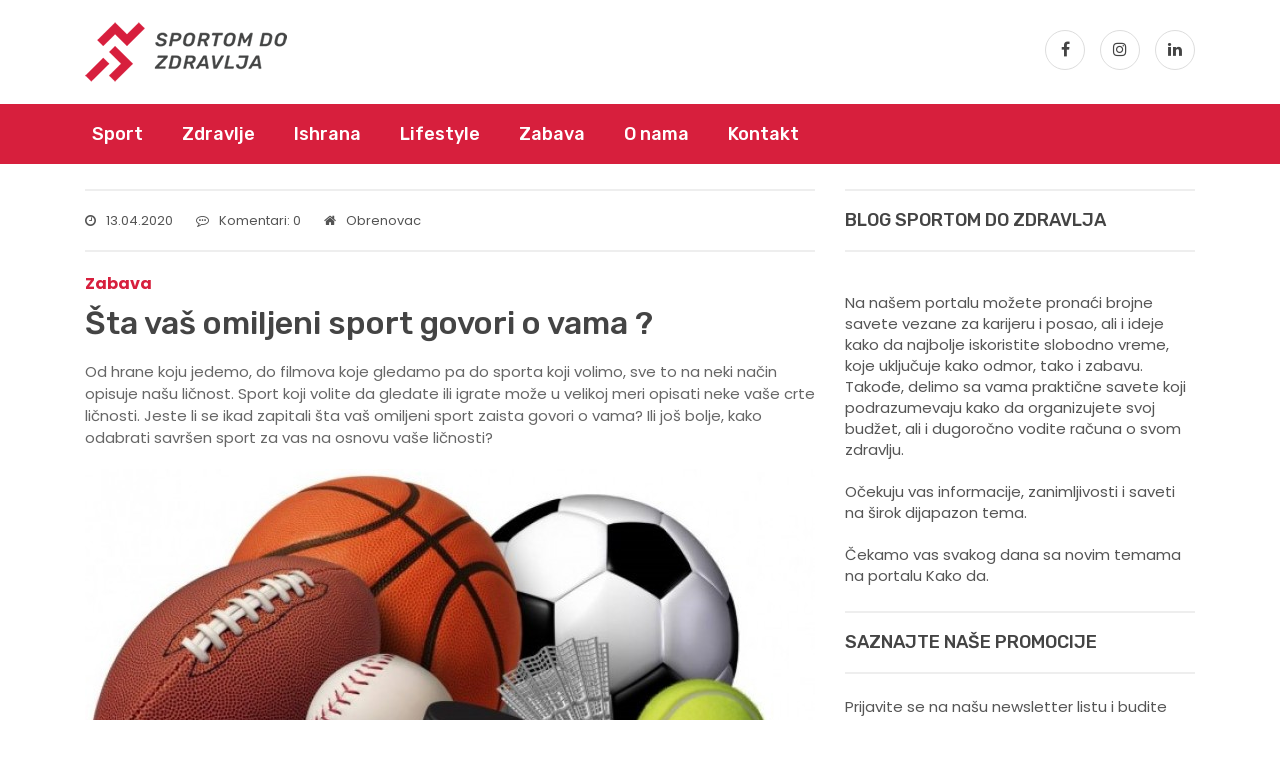

--- FILE ---
content_type: text/html; charset=UTF-8
request_url: https://www.sportomdozdravlja.rs/vesti/clanak/sta-vas-omiljeni-sport-govori-o-vama
body_size: 10500
content:
<!DOCTYPE html>
<html lang="sr">
<head>
    <meta http-equiv="content-type" content="text/html; charset=utf-8">
    <meta name="viewport" content="width=device-width, initial-scale= 1.0, user-scalable=no">

    <title>Šta vaš omiljeni sport govori o vama, zdrav život, vežbanje | SPORTOM DO ZDRAVLJA </title>

    <meta name="Robots" content="index, follow" />
    <meta name="author" content="nbgteam graphic and web design" /> 
    <meta name="copyright" content="nbgteam" />
    <meta name="description" content="Ukoliko ste strastveni ljubitelj fudbala, volite košarku,  ne možete da zamislite dan bez tenisa ili ste ljubitelj gimnastike i živite zdrav život. Sve ovo ima uticaja na to kakva ste ličnost. Zato, vatreni navijači spremite se!"/>
    <meta name="keywords" content="Zdrav zivot, Vezbanje, Sport "/>

    <meta property="og:type" content="website" /><meta property="og:title" content="Šta vaš omiljeni sport govori o vama, zdrav život, vežbanje | SPORTOM DO ZDRAVLJA " /><meta property="og:description" content="Ukoliko ste strastveni ljubitelj fudbala, volite košarku,  ne možete da zamislite dan bez tenisa ili ste ljubitelj gimnastike i živite zdrav život. Sve ovo ima uticaja na to kakva ste ličnost. Zato, vatreni navijači spremite se!" /><meta property="og:image" content="https://www.sportomdozdravlja.rs/uploads/news/1586784593~~omiljeni-sport-sportom-do-zdravlja.jpg" /><meta property="og:url" content="https://www.sportomdozdravlja.rs/vesti/clanak/sta-vas-omiljeni-sport-govori-o-vama" />
    
    <link rel="canonical" href="https://www.sportomdozdravlja.rs/vesti/clanak/sta-vas-omiljeni-sport-govori-o-vama" >
        
    <!-- Font google -->
    <link href="https://fonts.googleapis.com/css?family=Rubik:400,500,700&display=swap" rel="stylesheet">
    <link href="https://fonts.googleapis.com/css?family=Poppins:400,600,700" rel="stylesheet">

    <!-- CSS FILES -->
    <link rel="stylesheet" href="https://www.sportomdozdravlja.rs/assets/css/style.css" type="text/css" />

    <!--FAVICON SETTINGS-->
    <link rel="shortcut icon" href="https://www.sportomdozdravlja.rs/favicon.ico?v=1770019698" type="image/x-icon"  media="all" />

    <script src="https://www.sportomdozdravlja.rs/assets/bower_components/jquery/dist/jquery.min.js"></script>
        
    <!-- custom header (from settings) -->    
    <!-- Google tag (gtag.js) -->
<script async src="https://www.googletagmanager.com/gtag/js?id=G-F6P9Z9GRVW"></script>
<script>
  window.dataLayer = window.dataLayer || [];
  function gtag(){dataLayer.push(arguments);}
  gtag('js', new Date());

  gtag('config', 'G-F6P9Z9GRVW');
</script>

<!-- Global site tag (gtag.js) - Google Analytics -->
<script async src="https://www.googletagmanager.com/gtag/js?id=UA-165268612-1"></script>
<script>
  window.dataLayer = window.dataLayer || [];
  function gtag(){dataLayer.push(arguments);}
  gtag('js', new Date());

  gtag('config', 'UA-165268612-1');
</script>
</head>

<body>
<header id="header">
    <section class="main">
        <div class="container">
			<!--left part (logo)-->
            <div class="logo">
                <a href="https://www.sportomdozdravlja.rs/srpski"></a>
<p>
	<a href="https://www.sportomdozdravlja.rs"><img alt="kako da" height="60" src="https://www.sportomdozdravlja.rs/uploads/useruploads/Photos/sportom-do-zdravlja-logo.png" title="kako da" width="202" /></a></p>
            </div>
            <!--right part (social)-->
            <div class="lang_social">
                <!--right part (social)-->
                <div class="social">
                    

<a href="https://www.facebook.com/nbgteam" target="_blank"><span class="fa fa-facebook"></span></a>
<a href="https://www.instagram.com/nbgteam_agencija/" target="_blank"><span class="fa fa-instagram"></span></a>
<a href="https://www.linkedin.com/company/-nbgteam/" target="_blank"><span class="fa fa-linkedin"></span></a>
                </div>
                <a id="responsive-menu-button" href="#sidr-main">
                        <span></span>
                        <span></span>
                        <span></span>
                        <span></span>
                    </a>
            </div>
        </div>
        
    </section>
    <section class="navigation">
        <div class="container">
            <nav id="navigation">
                
    <ul class="   level0">
<li class=" first"><a href="https://www.sportomdozdravlja.rs/">Početna</a>
</li>
<li class=""><a href="https://www.sportomdozdravlja.rs/vesti/kategorija/sport" >Sport</a>
<li class=""><a href="https://www.sportomdozdravlja.rs/vesti/kategorija/zdravlje" >Zdravlje</a>
<li class=""><a href="https://www.sportomdozdravlja.rs/vesti/kategorija/ishrana" >Ishrana</a>
<li class=""><a href="https://www.sportomdozdravlja.rs/vesti/kategorija/lifestyle" >Lifestyle</a>
<li class=""><a href="https://www.sportomdozdravlja.rs/vesti/kategorija/zabava" >Zabava</a>
</li>
<li class=""><a href="https://www.sportomdozdravlja.rs/o-nama">O nama</a>
</li>
<li class=""><a href="https://www.sportomdozdravlja.rs/kontakt">Kontakt</a>
</li>
</ul>
            </nav>
            <div id="sidr-main"></div>
        </div>
    </section>
</header>
    <!--<section class="breadhrumbs-title-page">
        <div class="container">
            <div class="row">
                <div class="breadcrumbs col-md-12">
                    <ul>
                        
                        <li><a href="https://www.sportomdozdravlja.rs/srpski">Početna</a>
                        </li>
                        <li><a href="' . site_url(tl($lang, 'news')) . '">' . $info['title_' . $lang] . '</a></li>';
                                                    <li>
                                <a href="https://www.sportomdozdravlja.rs/vesti/kategorija/zabava">
                                    Zabava                                </a>
                            </li>
                                                <li>Šta vaš omiljeni sport govori o vama ?</li>
                    </ul>
                </div>
                            </div>
        </div>
    </section>-->


    <div id="page_header" class="gradient bottom-shadow">


    <section class="content-page page-padding article">
        <div class="container">
            <div class="row">


                
                <div class="col-md-8">
                    <div class="date_comments_location_author">

                        <div class="date">
                            <span class="fa fa-clock-o" aria-hidden="true"></span>
                            13.04.2020                        </div>

                                                    <div class="comments">
                                <span class="fa fa-commenting-o" aria-hidden="true"></span>
                                <a href="#commentscomments" class="scroll">
                                    Komentari: 0                                </a>
                            </div>
                        
                        
	                                                <div class="city">
                                <span class="fa fa-home" aria-hidden="true"></span>
                                Obrenovac                            </div>
	                    
                    </div>
                                                            <div class="news">
                        <a href="https://www.sportomdozdravlja.rs/vesti/kategorija/zabava" class="tag">Zabava</a>
                    </div>
                                        <div class="page-title">
                        <h1 class="article-title">Šta vaš omiljeni sport govori o vama ?</h1>
                    </div>

                    

                    <!-- Short text -->
                                            <div class="short-text">
                            <p>
	Od hrane koju jedemo, do filmova koje gledamo pa do sporta koji volimo, sve to na neki način opisuje našu ličnost. Sport koji volite da gledate ili igrate može u velikoj meri opisati neke vaše crte ličnosti. Jeste li se ikad zapitali šta vaš omiljeni sport zaista govori o vama? Ili još bolje, kako odabrati savršen sport za vas na osnovu vaše ličnosti?</p>
                        </div>
                    
                    <!-- Big imgage 16:9 -->
                                            <img src="https://www.sportomdozdravlja.rs/uploads/news/big_1586784612~~omiljeni-sport-sportom-do-zdravlja.jpg"/>
                    
                    <!-- Photo by -->
<!--                    --><!--                        Fotografija od: --><!--<br/>-->
<!--                    -->
                    <!-- Big imgage decription -->
<!--                    --><!--                        Opis slike: --><!--<br/>-->
<!--                    -->

                    <div class="text-editor">
                        <p>
	Ukoliko ste strastveni ljubitelj fudbala, volite košarku, ne možete da zamislite dan bez tenisa ili ste ljubitelj gimnastike i živite <a href="https://www.sportomdozdravlja.rs/vesti/clanak/kako-trcanje-doprinosi-zdravlju"><strong>zdrav život</strong>.</a> Sve ovo ima uticaja na to kakva ste ličnost. Zato, vatreni navijači spremite se!</p>
<h2>
	<br />
	Fudbal</h2>
<p>
	<br />
	Ukoliko je fudbal vaš omiljeni sport, vi ste osoba koja uvek zna šta hoće i ima jasno iscrtane ciljeve. Jednom kada postavite svoje ciljeve ništa vas ne može zaustaviti. Budućnost vam je uvek na umu, pa sve što radite, radite sa dosta pažnje i truda. Takođe ste disciplinovani i držite se strogog rasporeda. Sve što radite uvek je urađeno na vreme, ako ne i pre roka. Veštine vaše organizacije su bez premca, pa se kako i na terenu podjednako dobro snalazite i u životu.</p>
<h2>
	<br />
	Košarka</h2>
<p>
	<br />
	Za ljubitelje košarke važi pravilo da su neverovatno strpljivi. Ako neko zna da dobre stvari dolaze onima koji čekaju, onda su to definitivno ljubitelji ovog sporta. Iako vas to ne sprečava da naporno radite, svesni ste da za neke stvari ipak treba i vremena. Ništa spektakularno nikada ne dolazi lako ili brzo, zato je za vas uživanje u sitnicama slatko poput trojke u poslednjoj sekundi.</p>
<h2>
	<br />
	Tenis</h2>
<p>
	<br />
	Za ljubitelje tenisa često važi ne dokazano pravilo da znaju biti pomalo agresivni, ali u dobrom pobedničkom smislu. Imaju tendenciju da dominiraju u bilo kojem razgovoru u koji vode, jer vole da razgovaraju o sebi. Žive prilično zanimljiv, zdrav život, pa zašto u to ne bi uputili i druge? Iako su veoma nezavisni i ne vole komformiste, ljubitelji belog sporta uče da život čine i porazi pa teže ka kompromisu.</p>
<h2>
	<br />
	Golf</h2>
<p>
	<br />
	Ljubitelji golfa sve rade sa razlogom. Iako ponekada deluju da su najpametniji i da sve znaju, veoma su brižne i pozitivne osobe, zato ih ne treba osuđivati. Boljih prijatelja od njih nećete imati.</p>
<p>
	 </p>
<h2>
	<br />
	Odbojka</h2>
<p>
	 </p>
<p>
	Strastveni ljubitelji odbojke su uvek timski igrači. U grupi rade najbolje i generalno su lideri u svim grupnim zadacima jer znaju prednosti drugih ljudi. Pošto se dobro snalaze sa drugima, pomisao da budu sami i na sekundu ostavlja im gorak ukus. Uvek su okruženi ljudima -<strong> prijateljima, porodicom</strong> ili čak strancima sa kojima će se veoma brzo sprijateljiti.</p>
<p>
	 </p>
<p>
	 </p>
<h2>
	Surfovanje</h2>
<p>
	 </p>
<p>
	Verovatno ste to već znali, ali poprilično se uklapate u stereotip surfera. Iako ste konkurentni, vi ste relativno popustljiva i hladna osoba koja živi frazom „hakuna matata“. Na kraju krajeva, zašto stres kad možete uživati u životu? Dolazi jedan po jedan talas.</p>
<p>
	 </p>
<h2>
	<br />
	Ragbi</h2>
<p>
	 </p>
<p>
	Ljubitelji ragbija spadaju među neverovatno jake ljude kako <a href="https://www.sportomdozdravlja.rs/vesti/clanak/kako-fizicka-aktivnost-utice-na-nase-mentalno-zdravlje">mentalno</a>, tako i fizički. Obožavaju samoću, pa će vreme najčešće provesti gledajući omiljene tv serije i filmove. Jedinstveni su i ne vole rad u grupi, ali su kao i većina individualaca uvek tu da priteknu u pomoć.</p>
<p>
	 </p>
<h2>
	<br />
	Gimnastika</h2>
<p>
	 </p>
<p>
	Ljubitelji gimnastike su marljivi i vredni pojedinci koji svakodnevno žive zdrav život. Iako očekuju stalno aplauz za svoje uspehe, ni neuspeh ih neće pokolebati pa su ljubitelji ovog sporta često tvrdoglavi kako bi stigli do uspeha. Dobra stvar je što svoj uspeh rado dele sa drugima.</p>
<p>
	 </p>
<h2>
	<br />
	Plivanje i vaterpolo</h2>
<p>
	 </p>
<p>
	Ljubitelji ovih sportova su često uzori puni samopouzdanja na koje svi treba da se ugledamo. Nesebično pomažu drugima i uvek su tu da pomognu. Ponekad deluju tvrdoglavo, ali se veoma brzo razbistre i poslušaju savete okoline. Vole društvo pa imaju i veliki krug prijatelja i poznanika za koje su tu u svakom trenutku. <br />
	<br />
	<br />
	 </p>
                    </div>


                    <!--Social links-->
                    <div class="social-links-holder">
                        <span class="block-title">Sviđa ti se? Podeli sa prijateljima.</span>

                        <!--social links-->
                        <ul class="social-links">
                            <li>
                                <a href="https://www.facebook.com/sharer/sharer.php?u=https%3A%2F%2Fwww.sportomdozdravlja.rs%2Fvesti%2Fclanak%2Fsta-vas-omiljeni-sport-govori-o-vama"
                                   title="Share on Facebook" target="_blank"
                                   onclick="window.open('https://www.facebook.com/sharer/sharer.php?u=' + encodeURIComponent(document.URL) + '&t=' + encodeURIComponent(document.URL)); return false;"><span
                                            class="fa fa-facebook"></span></a></li>
                            <li>
                                <a href="https://twitter.com/intent/tweet?source=https%3A%2F%2Fwww.sportomdozdravlja.rs%2Fvesti%2Fclanak%2Fsta-vas-omiljeni-sport-govori-o-vama"
                                   target="_blank" title="Tweet"
                                   onclick="window.open('https://twitter.com/intent/tweet?text=' + encodeURIComponent(document.title) + ':%20'  + encodeURIComponent(document.URL)); return false;"><span
                                            class="fa fa-twitter"></span></a></li>
                            <li>
                                <a href="http://pinterest.com/pin/create/button/?url=https%3A%2F%2Fwww.sportomdozdravlja.rs%2Fvesti%2Fclanak%2Fsta-vas-omiljeni-sport-govori-o-vama&description="
                                   target="_blank" title="Pin it"
                                   onclick="window.open('http://pinterest.com/pin/create/button/?url=' + encodeURIComponent(document.URL) + '&description=' +  encodeURIComponent(document.title)); return false;">
                                    <span class="fa fa-pinterest-p"></span></a></li>
                            <li>
                                <a class="linkedin customer share" href="https://www.linkedin.com/shareArticle?mini=true&url=https%3A%2F%2Fwww.sportomdozdravlja.rs%2Fvesti%2Fclanak%2Fsta-vas-omiljeni-sport-govori-o-vama"
                                   title="linkedin Share" target="_blank"
                                   onclick="window.open('https://www.linkedin.com/shareArticle?mini=true&url=' + encodeURIComponent(document.URL) + '&description=' +  encodeURIComponent(document.title)); return false;">
                                    <span class="fa fa-linkedin"></span></a>
                            </li>
                        </ul>
                    </div>

                    <!-- Tag list -->
                                                                <div class="tag-list">
                            <span class="fa fa-tags" aria-hidden="true"> <span class="tag-title">GRUPISANI ČLANCI:</span></span>
                            <ul class="tags">
                                                                                                                                            <li class="tag_font2">
                                        <a href="https://www.sportomdozdravlja.rs/vesti/tag/sport">sport</a>,
                                    </li>
                                                                                                                                            <li class="tag_font1">
                                        <a href="https://www.sportomdozdravlja.rs/vesti/tag/vezbanje-kod-kuce">vezbanje kod kuce</a>,
                                    </li>
                                                                                                                                            <li class="tag_font2">
                                        <a href="https://www.sportomdozdravlja.rs/vesti/tag/zdrav-zivot">zdrav zivot </a>,
                                    </li>
                                                            </ul>
                        </div><!-- /tag_cloud -->
                    
                    <!-- Comments -->
	                <div id="comments">
    <style type="text/css">
        .author {
            padding: 0 0 20px;
            margin-bottom: 20px;
            border-bottom: 1px solid #eee;
        }

        .children {
            padding: 0 0 20px;
            margin-bottom: 20px;
            border-bottom: 1px solid #eee;
        }

        .children .initials {
            margin-left: 30px;
        }
    </style>

    <div class="row">
        <div class="col-md-12">
            <div class="title">
	                            Komentari<!--                <a class="scroll"-->
<!--                   href="#comment-form">--><!--</a>-->
            </div>
            
            <div id="news_comment">
                <div class="container">
                                </div>
            </div><!-- /comments -->
            <div class="container form">
            <div class="row">
            <div class="title_comment_list">Ostavi komentar </div>
            <span id="leave_comment" style="display: none"></span>
                <span id="cancel_reply"
                  style="display:none; cursor:pointer">Otkaži odgovor</span>

            <form id="comment-form">
                <div class="row">
                    <div class="col-md-6">
                        <div class="field"><input type="text" name="author_name" placeholder="Ime i Prezime"/>
                        </div>
                    </div>
                    <div class="col-md-6">
                        <div class="field"><input type="text" name="author_email" placeholder="Email"/></div>
                    </div>
                </div>
                <div class="row">
                    <div class="col-md-12">
                        <div class="field">
                            <textarea name="comment" placeholder="Vaša poruka"></textarea>
                        </div>
                    </div>
                </div>
                <div class="row">
                    <div class="col-md-12">
                        <div class="labelbox">Unesite sigurnosni kod</label>
                            <img
                                    src="https://www.sportomdozdravlja.rs/pages/create_capacha/6_letters_code/1648252878"
                                    id="captchaimg">
                            <input id="6_letters_code" name="6_letters_code" class="required captcha" type="text">

                            <input type="hidden" name="parent_comment" id="parent_comment" value="0"/>

                            <input type="submit"
                                   value="Napiši komentar"/>
                        </div>
                    </div>
                </div>
            </form><!-- / #comment-form -->
                <span class="comment-error" style="display:none;"></span>
            </div>
            </div>
        </div>
    </div>

    <script type="text/javascript">
        $(function () {
                        function refreshCaptcha() {
                var img = document.images['captchaimg'];
                img.src = 'https://www.sportomdozdravlja.rs/pages/create_capacha/6_letters_code/' + Math.random() * 1000;
            }

            function isEmailComments($email) {
                var emailReg = /^([\w-\.]+@([\w-]+\.)+[\w-]{2,4})?$/;
                if (!emailReg.test($email)) {
                    return false;
                } else {
                    return true;
                }
            }

            $('a#answer').click(function () {
                var parent_comment = $(this).attr('data-id');
                $('#parent_comment').val(parent_comment);
                $('#leave_comment').show();
                $('#cancel_reply').show();

                $('#leave_comment').html('- odgovor za  ' + '<strong>' + $('#' + parent_comment + '-author').html() + '</strong> | ');
            });
            $('#cancel_reply').on('click', function () {
                $('#cancel_reply').hide();
                $('#leave_comment').hide();
                $('#parent_comment').val(0);
                $('#leave_comment').html('');
            });
            $('#comment-form').submit(function (e) {
                var $author_name = $('[name=author_name]').val();
                var $author_email = $('[name=author_email]').val();

                var $comment = $('[name=comment]').val();
                var $code = $('#6_letters_code').val();
                var $parent_comment = $('#parent_comment').val();

                if ($author_name == '') {
                    $('.comment-error').show();
                    $('.comment-error').html("Niste uneli ime i prezime");
                }
                else if ($author_email == '') {
                    $('.comment-error').show();
                    $('.comment-error').html("Niste uneli email");
                }
                else if (!isEmailComments($author_email)) {
                    $('.comment-error').show();
                    $('.comment-error').html("Neispravan email format.");
                }
                else if ($comment == '') {
                    $('.comment-error').show();
                    $('.comment-error').html("Niste uneli komentar.");
                }
                else if ($code == '') {
                    $('.comment-error').show();
                    $('.comment-error').html("Niste uneli kod.");
                }
                else {
                    $.ajax({
                        url: 'https://www.sportomdozdravlja.rs/pages/ajax_add_comment/srpski/30/news',
                        type: 'post',
                        data: {
                            author_name: $author_name,
                            author_email: $author_email,
                            comment: $comment,
                            code: $code,
                            parent_comment: $parent_comment
                        },
                        success: function (data) {
                            if (data == 'ERROR') {
                                $('.comment-error').show();
                                $('.comment-error').html("Molimo Vas da popunite sva polja.");
                            }
                            else if (data == 'code') {
                                $('.comment-error').show();
                                $('.comment-error').html("Uneli ste pogrešan sigurnosni kod!");
                                refreshCaptcha();
                            } else if (data == 'spam') {
                                $('.comment-error').show();
                                $('.comment-error').html("U polje komentar uneli ste nedozvoljene reči i karaktere !");
                                refreshCaptcha();
                            } else if (data == 'sent') {
                                $('.comment-error').show();
                                window.location.reload();
                            } else {
                                $('.comment-error').show();
                                $('.comment-error').html(data);
                                $('[name=author_name]').val('');
                                $('[name=author_email]').val('');
                                $('#6_letters_code').val('');
                                $('[name=comment]').val('');
                            }
                        }
                    });
                }
                return false;
            });
        });
    </script>
</div> <!-- #comments -->


                                            <!-- Related Posts -->
                        <div class="image-boxes latest_carousel">
                            <div class="container">
                                <div class="row">
                                    <div class="related-news">
                                        <h2 class="circle">Povezane teme</h2>
<!--                                        <div class="controls">-->
<!--                                            <span>|</span>-->
<!--                                        </div>-->
                                    </div>
                                </div>

                                <div class="row">
                                <div class="related-post ">
                                                                                                    
                                    <div class="post">
                                                                                    <a href="https://www.sportomdozdravlja.rs/vesti/clanak/voznja-rolerima-idelna-aktivnost-za-letnje-dane" target="_self" class="hoverBorder plus">
                                                <img src="https://www.sportomdozdravlja.rs/uploads/news/thumb_1662989564~~devojka-vozi-rolere.jpg" class="photo" alt="Vožnja rolerima idelna aktivnost za letnje dane"/>
                                                <!--                                                --><!--                                                    <a href="--><!--" class="tag">-->
<!--                                                        ~ --><!-- ~-->
<!--                                                    </a>-->
<!--                                                -->                                            </a>
                                                                                <div class="comment-block">
	                                                                                        <div class="comments">
                                                    <i class="fa fa-comment" aria-hidden="true"></i>
                                                    <a href="https://www.sportomdozdravlja.rs/vesti/clanak/voznja-rolerima-idelna-aktivnost-za-letnje-dane#comments">
	                                                    0                                                    </a>
                                                </div>
	                                                                                </div>
                                        <div class="date-title">
                                            <div class="date_author_comments">
                                                <div class="date"><span class="fa fa-clock-o" aria-hidden="true"></span>07.09.2022</div>

                                                <!--                                            -->                                                <!--                                                <div class="author"><span class="fa fa-pencil" aria-hidden="true"></span>--><!--</div>-->
                                                <!--                                            -->                                            </div>
                                            <div class="news">
                                                <a href="https://www.sportomdozdravlja.rs/vesti/kategorija/zabava" class="tag">Zabava</a>
                                            </div>

                                                                                            <a href="https://www.sportomdozdravlja.rs/vesti/clanak/voznja-rolerima-idelna-aktivnost-za-letnje-dane">
                                                <h3 class="m_title">Vožnja rolerima idelna aktivnost za letnje dane</h3>
                                            </a>
                                            
<!--                                        -->                                        </div>

                                    </div>
                                                                    
                                    <div class="post">
                                                                                    <a href="https://www.sportomdozdravlja.rs/vesti/clanak/fitnes-trendovi-koji-ce-biti-aktuelni-u-narednom-periodu" target="_self" class="hoverBorder plus">
                                                <img src="https://www.sportomdozdravlja.rs/uploads/news/thumb_1658816585~~Devojka-peškir-trava-1.jpg" class="photo" alt="Fitnes trendovi koji ce biti aktuelni u narednom periodu"/>
                                                <!--                                                --><!--                                                    <a href="--><!--" class="tag">-->
<!--                                                        ~ --><!-- ~-->
<!--                                                    </a>-->
<!--                                                -->                                            </a>
                                                                                <div class="comment-block">
	                                                                                        <div class="comments">
                                                    <i class="fa fa-comment" aria-hidden="true"></i>
                                                    <a href="https://www.sportomdozdravlja.rs/vesti/clanak/fitnes-trendovi-koji-ce-biti-aktuelni-u-narednom-periodu#comments">
	                                                    0                                                    </a>
                                                </div>
	                                                                                </div>
                                        <div class="date-title">
                                            <div class="date_author_comments">
                                                <div class="date"><span class="fa fa-clock-o" aria-hidden="true"></span>11.07.2022</div>

                                                <!--                                            -->                                                <!--                                                <div class="author"><span class="fa fa-pencil" aria-hidden="true"></span>--><!--</div>-->
                                                <!--                                            -->                                            </div>
                                            <div class="news">
                                                <a href="https://www.sportomdozdravlja.rs/vesti/kategorija/sport" class="tag">Sport</a>
                                            </div>

                                                                                            <a href="https://www.sportomdozdravlja.rs/vesti/clanak/fitnes-trendovi-koji-ce-biti-aktuelni-u-narednom-periodu">
                                                <h3 class="m_title">Fitnes trendovi koji ce biti aktuelni u narednom periodu</h3>
                                            </a>
                                            
<!--                                        -->                                        </div>

                                    </div>
                                                                    
                                    <div class="post">
                                                                                    <a href="https://www.sportomdozdravlja.rs/vesti/clanak/sad-je-pravo-vreme-da-pocnete-sa-pripremama-za-leto" target="_self" class="hoverBorder plus">
                                                <img src="https://www.sportomdozdravlja.rs/uploads/news/thumb_1645462463~~Žena-koja-trči.jpg" class="photo" alt="Sad je pravo vreme da počnete sa pripremama za leto"/>
                                                <!--                                                --><!--                                                    <a href="--><!--" class="tag">-->
<!--                                                        ~ --><!-- ~-->
<!--                                                    </a>-->
<!--                                                -->                                            </a>
                                                                                <div class="comment-block">
	                                                                                        <div class="comments">
                                                    <i class="fa fa-comment" aria-hidden="true"></i>
                                                    <a href="https://www.sportomdozdravlja.rs/vesti/clanak/sad-je-pravo-vreme-da-pocnete-sa-pripremama-za-leto#comments">
	                                                    0                                                    </a>
                                                </div>
	                                                                                </div>
                                        <div class="date-title">
                                            <div class="date_author_comments">
                                                <div class="date"><span class="fa fa-clock-o" aria-hidden="true"></span>21.02.2022</div>

                                                <!--                                            -->                                                <!--                                                <div class="author"><span class="fa fa-pencil" aria-hidden="true"></span>--><!--</div>-->
                                                <!--                                            -->                                            </div>
                                            <div class="news">
                                                <a href="https://www.sportomdozdravlja.rs/vesti/kategorija/lifestyle" class="tag">Lifestyle</a>
                                            </div>

                                                                                            <a href="https://www.sportomdozdravlja.rs/vesti/clanak/sad-je-pravo-vreme-da-pocnete-sa-pripremama-za-leto">
                                                <h3 class="m_title">Sad je pravo vreme da počnete sa pripremama za leto</h3>
                                            </a>
                                            
<!--                                        -->                                        </div>

                                    </div>
                                                                    
                                    <div class="post">
                                                                                    <a href="https://www.sportomdozdravlja.rs/vesti/clanak/kako-trcanje-doprinosi-zdravlju" target="_self" class="hoverBorder plus">
                                                <img src="https://www.sportomdozdravlja.rs/uploads/news/thumb_1586784006~~kako-trcanje-doprinosi-zdravlju-sportom-do-zdravlja.jpg" class="photo" alt="Kako trčanje doprinosi zdravlju?"/>
                                                <!--                                                --><!--                                                    <a href="--><!--" class="tag">-->
<!--                                                        ~ --><!-- ~-->
<!--                                                    </a>-->
<!--                                                -->                                            </a>
                                                                                <div class="comment-block">
	                                                                                        <div class="comments">
                                                    <i class="fa fa-comment" aria-hidden="true"></i>
                                                    <a href="https://www.sportomdozdravlja.rs/vesti/clanak/kako-trcanje-doprinosi-zdravlju#comments">
	                                                    0                                                    </a>
                                                </div>
	                                                                                </div>
                                        <div class="date-title">
                                            <div class="date_author_comments">
                                                <div class="date"><span class="fa fa-clock-o" aria-hidden="true"></span>13.04.2020</div>

                                                <!--                                            -->                                                <!--                                                <div class="author"><span class="fa fa-pencil" aria-hidden="true"></span>--><!--</div>-->
                                                <!--                                            -->                                            </div>
                                            <div class="news">
                                                <a href="https://www.sportomdozdravlja.rs/vesti/kategorija/zdravlje" class="tag">Zdravlje</a>
                                            </div>

                                                                                            <a href="https://www.sportomdozdravlja.rs/vesti/clanak/kako-trcanje-doprinosi-zdravlju">
                                                <h3 class="m_title">Kako trčanje doprinosi zdravlju?</h3>
                                            </a>
                                            
<!--                                        -->                                        </div>

                                    </div>
                                                                    
                                    <div class="post">
                                                                                    <a href="https://www.sportomdozdravlja.rs/vesti/clanak/znaci-koji-ukazuju-da-nasem-telu-nedostaje-vitamin-c" target="_self" class="hoverBorder plus">
                                                <img src="https://www.sportomdozdravlja.rs/uploads/news/thumb_1602148688~~vitamin-c-sportom-do-zdravlja.jpg" class="photo" alt="Znaci koji ukazuju da našem telu nedostaje vitamin C "/>
                                                <!--                                                --><!--                                                    <a href="--><!--" class="tag">-->
<!--                                                        ~ --><!-- ~-->
<!--                                                    </a>-->
<!--                                                -->                                            </a>
                                                                                <div class="comment-block">
	                                                                                        <div class="comments">
                                                    <i class="fa fa-comment" aria-hidden="true"></i>
                                                    <a href="https://www.sportomdozdravlja.rs/vesti/clanak/znaci-koji-ukazuju-da-nasem-telu-nedostaje-vitamin-c#comments">
	                                                    0                                                    </a>
                                                </div>
	                                                                                </div>
                                        <div class="date-title">
                                            <div class="date_author_comments">
                                                <div class="date"><span class="fa fa-clock-o" aria-hidden="true"></span>08.10.2020</div>

                                                <!--                                            -->                                                <!--                                                <div class="author"><span class="fa fa-pencil" aria-hidden="true"></span>--><!--</div>-->
                                                <!--                                            -->                                            </div>
                                            <div class="news">
                                                <a href="https://www.sportomdozdravlja.rs/vesti/kategorija/lifestyle" class="tag">Lifestyle</a>
                                            </div>

                                                                                            <a href="https://www.sportomdozdravlja.rs/vesti/clanak/znaci-koji-ukazuju-da-nasem-telu-nedostaje-vitamin-c">
                                                <h3 class="m_title">Znaci koji ukazuju da našem telu nedostaje vitamin C </h3>
                                            </a>
                                            
<!--                                        -->                                        </div>

                                    </div>
                                                                </div>
                                </div>
                            </div>
                        </div>
                        <!-- /Related Posts -->
                    
                    <!-- Gallery on page-->
	                

                </div>

                <aside class="col-md-4">

    <!-- Banners top -->
    <div class="banners-top">
                    </div>

    <div class="about">
        
<section class="h_block_2 h_about_us">
    <div class="container">
        <div class="row">

                                                <style type="text/css">
                        .h_about_us:before {background-image: url('https://www.sportomdozdravlja.rs/uploads/useruploads/1527721895-o_nama.png');}
                    </style>

                        <div class="text-block">
                            <h3>
                                BLOG SPORTOM DO ZDRAVLJA                            </h3>
                            <div class="text-editor">
                                <p>
	Na našem portalu možete pronaći brojne savete vezane za karijeru i posao, ali i ideje kako da najbolje iskoristite slobodno vreme, koje uključuje kako odmor, tako i zabavu. Takođe, delimo sa vama praktične savete koji podrazumevaju kako da organizujete svoj budžet, ali i dugoročno vodite računa o svom zdravlju.</p>
<p>
	 </p>
<p>
	Očekuju vas informacije, zanimljivosti i saveti na širok dijapazon tema.</p>
<p>
	 </p>
<p>
	Čekamo vas svakog dana sa novim temama na portalu Kako da.</p>
                            </div>
                            <!-- <a href="https://www.sportomdozdravlja.rs/o-nama" class="btn-tr btn-c">
                                Saznaj više                                <i class="fa fa-arrow-right" aria-hidden="true"></i>
                            </a> -->
                        </div>
                            
        </div>
    </div>
</section>


    </div>
    <div class="newsletter">
        <!-- Latest Newsletter -->
        <!-- end newsletter-signup -->
<section class="newsletter-section">

    <script type="text/javascript">
        function validateFormnewsletter()
        {
            var error = 0;
            var email = $('#nl-email').val();

            if (email == '')
            {
                showErrorUpitFormnewsletter('<font color="#F22629">Niste uneli E-mail adresu!</font>');
                return false;
            }
            else if (!validateEmailNewsletter(email))
            {
                showErrorUpitFormnewsletter('<font color="#F22629">Unesite ispravnu E-mail adresu!</font>');
                return false;
            }
            
            var captcha = grecaptcha.getResponse(captchaWidgetNewsletter);

            if (captcha.length == 0) {
                showErrorUpitFormnewsletter('<font color="#F22629">Aktivirajte Google reCaptcha!</font>');
                return false;
            }

            $.ajax({
                url: 'https://www.sportomdozdravlja.rs/pages/ajax_newsletter_email_check',
                type: 'POST',
                async: false,
                data: { 'email' : email },
                success: function(data){
                    if(data == 0){
                        showErrorUpitFormnewsletter('<font color="#F22629">Vaš email je već prijavljen!</font>');
                        error = 1;
                        refreshCaptchaNewsletter();
                    }
                }
            });

            if(error == 1)
            {
                return false;
            }

        }

        function showErrorUpitFormnewsletter(errStr)
        {
            $('#newsleter_form_error').html('<p>' + errStr + '</p>');

        }
        function validateEmailNewsletter(email)
        {
            if (/^\w+([\.-]?\w+)*@\w+([\.-]?\w+)*(\.\w{2,3})+$/.test(email))
            {
                return (true);
            }
        }
        function refreshCaptchaNewsletter()
        {
            var img = document.images['captchaimgn'];
            img.src = 'https://www.sportomdozdravlja.rs/pages/create_capacha/6_letters_code_newsletter/' + Math.random() * 1000;
        }
    </script>

    <div class="text"><h3>
	Saznajte naše promocije</h3>
<p>
	 </p>
<p>
	Prijavite se na našu newsletter listu i budite obavešteni o novim zanimljivim temamam koje objavljujemo samo za vas.</p>
<p>
	 </p>
</div>

    <form method="post" id="form_newsletter" name="newsletter_form" onsubmit="return validateFormnewsletter()" action="https://www.sportomdozdravlja.rs/pages/newsletter_subscribe">
        <div class="text-input">
                    <input type="text"  name="newsletter_email" id="nl-email" class="text" value="" placeholder="VAŠ EMAIL..." />
        </div>
        <div class="gcaptcha-submit">
                    <div id="recaptcha-holder-newsleatter" class="g-recaptcha"></div>
                    <div class="submit-box">
                        <input type="hidden" name="lang" value="srpski" />
                        <input type="submit" name="submit" id="nl-submit" value="Prijavi se" />
                    </div>
        </div>
    </form>
    <span id="newsleter_form_error"></span>

</section>    </div>
    <div class="banner-1 side-banners">
                    <div class="foo-block">
        	<a href="https://www.sportomdozdravlja.rs/vesti/kategorija/ishrana" title="Ishrana" >
            	<img src="https://www.sportomdozdravlja.rs/uploads/useruploads/1574036915-ishrana-360.jpg" alt="Ishrana"/>
            	<div class="title-f">Ishrana</div>
            </a>
        </div>
        </div>
    <div class="side-banners">
        <div class="trends">
            <div class="trend-headline">
                <h3>U trendu</h3>

            </div><!-- trend-headline -->
            <ul class="testimonials-slider c-slider">
                                                                            <li>
                            <a href="https://www.sportomdozdravlja.rs/vesti/clanak/kako-da-oporavimo-kozu-nakon-zime">
                                                                    <img align="middle" src="https://www.sportomdozdravlja.rs/uploads/news/thumb_1588610931~~oporavak-koze-posle-zime-sportom-do-zdravlja.jpg" alt="Kako da oporavimo kožu nakon zime? ">
                                                                <span>Kako da oporavimo kožu nakon zime? </span>
                            </a>
                        </li>
                                            <li>
                            <a href="https://www.sportomdozdravlja.rs/vesti/clanak/koliko-je-secer-nezdrav">
                                                                    <img align="middle" src="https://www.sportomdozdravlja.rs/uploads/news/thumb_1588610703~~secer-zdrava-nezdrava-namirnica-sportom-do-zdravlja.jpg" alt="Koliko je šećer (ne)zdrav?">
                                                                <span>Koliko je šećer (ne)zdrav?</span>
                            </a>
                        </li>
                                            <li>
                            <a href="https://www.sportomdozdravlja.rs/vesti/clanak/saveti-za-jutranji-trening">
                                                                    <img align="middle" src="https://www.sportomdozdravlja.rs/uploads/news/thumb_1588610268~~jutarnji-trening-sportom-do-zdravlja.jpg" alt="Saveti za jutranji trening ">
                                                                <span>Saveti za jutranji trening </span>
                            </a>
                        </li>
                                            <li>
                            <a href="https://www.sportomdozdravlja.rs/vesti/clanak/sta-vas-omiljeni-sport-govori-o-vama">
                                                                    <img align="middle" src="https://www.sportomdozdravlja.rs/uploads/news/thumb_1586878752~~omiljeni-sport-sportom-do-zdravlja.jpg" alt="Šta vaš omiljeni sport govori o vama ?">
                                                                <span>Šta vaš omiljeni sport govori o vama ?</span>
                            </a>
                        </li>
                                            <li>
                            <a href="https://www.sportomdozdravlja.rs/vesti/clanak/kako-trcanje-doprinosi-zdravlju">
                                                                    <img align="middle" src="https://www.sportomdozdravlja.rs/uploads/news/thumb_1586784006~~kako-trcanje-doprinosi-zdravlju-sportom-do-zdravlja.jpg" alt="Kako trčanje doprinosi zdravlju?">
                                                                <span>Kako trčanje doprinosi zdravlju?</span>
                            </a>
                        </li>
                                            <li>
                            <a href="https://www.sportomdozdravlja.rs/vesti/clanak/kako-da-ostanete-fit-vezbajte-kod-kuce">
                                                                    <img align="middle" src="https://www.sportomdozdravlja.rs/uploads/news/thumb_1586783333~~kako-da-budete-fit-sportom-do-zdravlja-1.jpg" alt="Kako da ostanete fit - vežbajte kod kuće">
                                                                <span>Kako da ostanete fit - vežbajte kod kuće</span>
                            </a>
                        </li>
                                            <li>
                            <a href="https://www.sportomdozdravlja.rs/vesti/clanak/zbog-cega-je-zumba-sve-popularnija">
                                                                    <img align="middle" src="https://www.sportomdozdravlja.rs/uploads/news/thumb_1586602198~~zumba-sportom-do-zdravlja.jpg" alt=" Zbog čega je zumba sve popularnija?">
                                                                <span> Zbog čega je zumba sve popularnija?</span>
                            </a>
                        </li>
                                            <li>
                            <a href="https://www.sportomdozdravlja.rs/vesti/clanak/mitovi-o-zdravoj-hrani">
                                                                    <img align="middle" src="https://www.sportomdozdravlja.rs/uploads/news/thumb_1586598920~~mitovi-o-zdravoj-ishrani-sportom-do-zdravlja.jpg" alt="Mitovi o zdravoj hrani ">
                                                                <span>Mitovi o zdravoj hrani </span>
                            </a>
                        </li>
                                            <li>
                            <a href="https://www.sportomdozdravlja.rs/vesti/clanak/skijanje-pa-plivanje-idealne-aktivnosti-na-raspustu-u-sloveniji">
                                                                    <img align="middle" src="https://www.sportomdozdravlja.rs/uploads/news/thumb_1576251806~~sportom-do-zdravlja-skijanje-plivanje-odmor.jpg" alt="Skijanje pa plivanje, idealne aktivnosti na raspustu u Sloveniji ">
                                                                <span>Skijanje pa plivanje, idealne aktivnosti na raspustu u Sloveniji </span>
                            </a>
                        </li>
                                            <li>
                            <a href="https://www.sportomdozdravlja.rs/vesti/clanak/ishrana-profesionalnih-sportista">
                                                                    <img align="middle" src="https://www.sportomdozdravlja.rs/uploads/news/thumb_1576249785~~sportom-do-zdravlja-ishrana-sportista.jpg" alt="Ishrana profesionalnih sportista">
                                                                <span>Ishrana profesionalnih sportista</span>
                            </a>
                        </li>
                                                </ul>
        </div><!-- trends -->
    </div>
    <div class="side-banners">
        <!-- Info links -->
                    <div class="foo-block brands">
            <a href="https://www.sportomdozdravlja.rs/vesti/kategorija/zdravlje" title="Zdravlje" >
            	<img src="https://www.sportomdozdravlja.rs/uploads/useruploads/1574037450-zdravlje-360.jpg" alt="Zdravlje"/>
            	<div class="title-f">Zdravlje</div>
            </a>
        </div>
            <div class="foo-block brands">
            <a href="https://www.sportomdozdravlja.rs/vesti/kategorija/sport" title="Sport" >
            	<img src="https://www.sportomdozdravlja.rs/uploads/useruploads/1574037480-sport-360.jpg" alt="Sport"/>
            	<div class="title-f">Sport</div>
            </a>
        </div>
        </div>
</aside>            </div>
        </div>
    </section>
    </div>

<footer id="footer">
    <!-- Find us on map -->
    
   <!--  <section class="footer-c">
        <div class="container">
            <div class="row">
                <div class="col-lg-6">
                    <div class="row">
                        Logo / About short text 
                        
                         Usefull links 
                                            </div>
                </div>

                <div class="col-lg-6">
                    <div class="row">
                        Info links 
                        
                        Contact info 
                                            </div>
                </div>
            </div>
        </div>
    </section> -->
    <!-- Copyright -->
    <div class="copyright">
        <div class="container">
            <div class="row">
                <div class="col-md-6 client">
                    <p>
	© 2019 <a href="https://www.sportomdozdravlja.rs/">SPORTOM DO <span>ZDRAVLJA</span></a> |&nbsp; Sva prava zadržana&nbsp; |&nbsp; Dizajn i razvoj <a href="http://www.nbgteam.com/" target="_blank">*nbgteam</a></p>
                </div>
                <div class="col-md-6 power">
                    <div class="lang_social">
                        <!--right part (social)-->
                        <div class="social">
                            

<a href="https://www.facebook.com/nbgteam" target="_blank"><span class="fa fa-facebook"></span></a>
<a href="https://www.instagram.com/nbgteam_agencija/" target="_blank"><span class="fa fa-instagram"></span></a>
<a href="https://www.linkedin.com/company/-nbgteam/" target="_blank"><span class="fa fa-linkedin"></span></a>
                        </div>
                    </div>
                    <!-- <p>Izrada sajta i Internet Marketing: <a href="http://www.nbgteam.com" target="_blank" title="Internet Marketing i SEO optimizacija sajta" class="powerby" >*nbgteam.com</a></p> -->
                </div>
            </div>
        </div>
    </div>

    <div id="stop" class="scrollTop">
        <i class="fa fa-angle-up" aria-hidden="true"></i>
    </div>


</footer>

<!-- server dependet javascript -->

<!-- JavaScript at the bottom for fast page loading -->
<!-- server dependet javascript -->
<script type="text/javascript">
    var BASE_URL = "https://www.sportomdozdravlja.rs/",
        SITE_URL = "https://www.sportomdozdravlja.rs/",
        LANG = "srpski";
</script><!-- Google Map -->
<!-- Google Map API Call -->
<script src="https://maps.googleapis.com/maps/api/js?key=AIzaSyBWKO9PQDSvxe8AQSI45_YGoUFAigyOnCY&callback=initMap" async defer></script>

<script type="text/javascript">

    /////////////////////////////////////////////////////////////
    //MAP
    /////////////////////////////////////////////////////////////

    var directionsDisplay,
        directionsService,
        map;

    function initMap() {
        var directionsService = new google.maps.DirectionsService();

        directionsDisplay = new google.maps.DirectionsRenderer();

        var myPlace = new google.maps.LatLng(44.825532, 20.460067);

        var centermap = new google.maps.LatLng(44.825532, 20.460067);

        var mapOptions = { zoom:15, center: centermap }

        map = new google.maps.Map(document.getElementById("map"), mapOptions);
        directionsDisplay.setMap(map);

        var marker = new google.maps.Marker({
            position: myPlace,
            map: map,
            title: ''
        });



        
        
        var contentString = '<div id="content">'+
            '<h3>Call Line</h3>'+
                '<div id="bodyContent">'+
                    '<p>Karađorđeva 46, Beograd, Srbija</p>'+
                    '<p><a href="tel:+381 65 987 26 51">+381 65 987 26 51</a></p>'+
                    '<p><a href="mailto: mika@mika.com">info@call-line.com</a></p>'+
                '</div>'+
            '</div>';

        

        var infowindow = new google.maps.InfoWindow({
            content: contentString
        });

        marker.addListener('click', function() {
            infowindow.open(map, marker);
        });
    }

    var mapTimer;
    $(".js-map-trigger").on("click", function(){
        $(".js-map-trigger").toggleClass("open");
        $(".js-map").slideToggle();
        initMap();
        clearTimeout(mapTimer);
        mapTimer = setTimeout(function () {
            var center = map.getCenter();
            google.maps.event.trigger(map, "resize");
            map.setCenter(center);
        }, 300);
    });

    /////////////////////////////////////////////////////////////

</script>


<!--sidr-->
<script src="https://www.sportomdozdravlja.rs/assets/bower_components/sidr/dist/jquery.sidr.min.js"></script>
<!--slick-->
<script src="https://www.sportomdozdravlja.rs/assets/bower_components/slick-carousel/slick/slick.js"></script>

<!--lightgallery-->
<!--<link src=""></link>-->
<script src="https://www.sportomdozdravlja.rs/assets/no_bower_components/lightGallery-master/lightgallery.min.js"></script>
<script src="https://www.sportomdozdravlja.rs/assets/no_bower_components/lightGallery-master/jquery.mousewheel.min.js"></script>
<!-- Include lg-video -->
<script src="https://www.sportomdozdravlja.rs/assets/no_bower_components/lightGallery-master/lg-video.js"></script>
<script src="https://www.sportomdozdravlja.rs/assets/no_bower_components/lightGallery-master/lg-thumbnail.min.js"></script>
<script src="https://www.sportomdozdravlja.rs/assets/no_bower_components/lightGallery-master/lg-fullscreen.min.js"></script>

<!--blazy
<script src="https://www.sportomdozdravlja.rs/assets/bower_components/bLazy/blazy.min.js"></script>-->

<!--theme-->
<script src="https://www.sportomdozdravlja.rs/assets/js/theme.js"></script>

<script>
//     $(document).ready(function(){
//      $(window).scroll(function () {
//             if ($(this).scrollTop() > 50) {
//                 $('#back-to-top').fadeIn();
//             } else {
//                 $('#back-to-top').fadeOut();
//             }
//         });
//         // scroll body to 0px on click
//         $('#back-to-top').click(function () {
//             $('#back-to-top').tooltip('hide');
//             $('body,html').animate({
//                 scrollTop: 0
//             }, 800);
//             return false;
//         });
//
//         $('#back-to-top').tooltip('show');
//
// });
</script>


<!-- google recaptcha -->
<script type="text/javascript">
    var captchaWidget = null;
    var captchaWidgetNewsletter = null;

    var CaptchaCallback = function() {
        if ($("#recaptcha-holder").length) {
            captchaWidget = grecaptcha.render("recaptcha-holder", {
                "sitekey" : "6LeUMMMUAAAAAHNEiPC1RjkoxlBQTYPMYmrucdLa"
            });
        }
        
        if ($("#recaptcha-holder-newsleatter").length) {
            captchaWidgetNewsletter = grecaptcha.render("recaptcha-holder-newsleatter", {
                "sitekey" : "6LeUMMMUAAAAAHNEiPC1RjkoxlBQTYPMYmrucdLa"
            });
        }
    };
</script>
<script src="https://www.google.com/recaptcha/api.js?onload=CaptchaCallback&render=explicit&hl=srpski" async defer></script>

<script type="text/javascript">
/* Google Analytics code */
</script></body>
</html>


--- FILE ---
content_type: text/html; charset=utf-8
request_url: https://www.google.com/recaptcha/api2/anchor?ar=1&k=6LeUMMMUAAAAAHNEiPC1RjkoxlBQTYPMYmrucdLa&co=aHR0cHM6Ly93d3cuc3BvcnRvbWRvemRyYXZsamEucnM6NDQz&hl=en&v=N67nZn4AqZkNcbeMu4prBgzg&size=normal&anchor-ms=20000&execute-ms=30000&cb=qpwsa7y7v5ri
body_size: 49573
content:
<!DOCTYPE HTML><html dir="ltr" lang="en"><head><meta http-equiv="Content-Type" content="text/html; charset=UTF-8">
<meta http-equiv="X-UA-Compatible" content="IE=edge">
<title>reCAPTCHA</title>
<style type="text/css">
/* cyrillic-ext */
@font-face {
  font-family: 'Roboto';
  font-style: normal;
  font-weight: 400;
  font-stretch: 100%;
  src: url(//fonts.gstatic.com/s/roboto/v48/KFO7CnqEu92Fr1ME7kSn66aGLdTylUAMa3GUBHMdazTgWw.woff2) format('woff2');
  unicode-range: U+0460-052F, U+1C80-1C8A, U+20B4, U+2DE0-2DFF, U+A640-A69F, U+FE2E-FE2F;
}
/* cyrillic */
@font-face {
  font-family: 'Roboto';
  font-style: normal;
  font-weight: 400;
  font-stretch: 100%;
  src: url(//fonts.gstatic.com/s/roboto/v48/KFO7CnqEu92Fr1ME7kSn66aGLdTylUAMa3iUBHMdazTgWw.woff2) format('woff2');
  unicode-range: U+0301, U+0400-045F, U+0490-0491, U+04B0-04B1, U+2116;
}
/* greek-ext */
@font-face {
  font-family: 'Roboto';
  font-style: normal;
  font-weight: 400;
  font-stretch: 100%;
  src: url(//fonts.gstatic.com/s/roboto/v48/KFO7CnqEu92Fr1ME7kSn66aGLdTylUAMa3CUBHMdazTgWw.woff2) format('woff2');
  unicode-range: U+1F00-1FFF;
}
/* greek */
@font-face {
  font-family: 'Roboto';
  font-style: normal;
  font-weight: 400;
  font-stretch: 100%;
  src: url(//fonts.gstatic.com/s/roboto/v48/KFO7CnqEu92Fr1ME7kSn66aGLdTylUAMa3-UBHMdazTgWw.woff2) format('woff2');
  unicode-range: U+0370-0377, U+037A-037F, U+0384-038A, U+038C, U+038E-03A1, U+03A3-03FF;
}
/* math */
@font-face {
  font-family: 'Roboto';
  font-style: normal;
  font-weight: 400;
  font-stretch: 100%;
  src: url(//fonts.gstatic.com/s/roboto/v48/KFO7CnqEu92Fr1ME7kSn66aGLdTylUAMawCUBHMdazTgWw.woff2) format('woff2');
  unicode-range: U+0302-0303, U+0305, U+0307-0308, U+0310, U+0312, U+0315, U+031A, U+0326-0327, U+032C, U+032F-0330, U+0332-0333, U+0338, U+033A, U+0346, U+034D, U+0391-03A1, U+03A3-03A9, U+03B1-03C9, U+03D1, U+03D5-03D6, U+03F0-03F1, U+03F4-03F5, U+2016-2017, U+2034-2038, U+203C, U+2040, U+2043, U+2047, U+2050, U+2057, U+205F, U+2070-2071, U+2074-208E, U+2090-209C, U+20D0-20DC, U+20E1, U+20E5-20EF, U+2100-2112, U+2114-2115, U+2117-2121, U+2123-214F, U+2190, U+2192, U+2194-21AE, U+21B0-21E5, U+21F1-21F2, U+21F4-2211, U+2213-2214, U+2216-22FF, U+2308-230B, U+2310, U+2319, U+231C-2321, U+2336-237A, U+237C, U+2395, U+239B-23B7, U+23D0, U+23DC-23E1, U+2474-2475, U+25AF, U+25B3, U+25B7, U+25BD, U+25C1, U+25CA, U+25CC, U+25FB, U+266D-266F, U+27C0-27FF, U+2900-2AFF, U+2B0E-2B11, U+2B30-2B4C, U+2BFE, U+3030, U+FF5B, U+FF5D, U+1D400-1D7FF, U+1EE00-1EEFF;
}
/* symbols */
@font-face {
  font-family: 'Roboto';
  font-style: normal;
  font-weight: 400;
  font-stretch: 100%;
  src: url(//fonts.gstatic.com/s/roboto/v48/KFO7CnqEu92Fr1ME7kSn66aGLdTylUAMaxKUBHMdazTgWw.woff2) format('woff2');
  unicode-range: U+0001-000C, U+000E-001F, U+007F-009F, U+20DD-20E0, U+20E2-20E4, U+2150-218F, U+2190, U+2192, U+2194-2199, U+21AF, U+21E6-21F0, U+21F3, U+2218-2219, U+2299, U+22C4-22C6, U+2300-243F, U+2440-244A, U+2460-24FF, U+25A0-27BF, U+2800-28FF, U+2921-2922, U+2981, U+29BF, U+29EB, U+2B00-2BFF, U+4DC0-4DFF, U+FFF9-FFFB, U+10140-1018E, U+10190-1019C, U+101A0, U+101D0-101FD, U+102E0-102FB, U+10E60-10E7E, U+1D2C0-1D2D3, U+1D2E0-1D37F, U+1F000-1F0FF, U+1F100-1F1AD, U+1F1E6-1F1FF, U+1F30D-1F30F, U+1F315, U+1F31C, U+1F31E, U+1F320-1F32C, U+1F336, U+1F378, U+1F37D, U+1F382, U+1F393-1F39F, U+1F3A7-1F3A8, U+1F3AC-1F3AF, U+1F3C2, U+1F3C4-1F3C6, U+1F3CA-1F3CE, U+1F3D4-1F3E0, U+1F3ED, U+1F3F1-1F3F3, U+1F3F5-1F3F7, U+1F408, U+1F415, U+1F41F, U+1F426, U+1F43F, U+1F441-1F442, U+1F444, U+1F446-1F449, U+1F44C-1F44E, U+1F453, U+1F46A, U+1F47D, U+1F4A3, U+1F4B0, U+1F4B3, U+1F4B9, U+1F4BB, U+1F4BF, U+1F4C8-1F4CB, U+1F4D6, U+1F4DA, U+1F4DF, U+1F4E3-1F4E6, U+1F4EA-1F4ED, U+1F4F7, U+1F4F9-1F4FB, U+1F4FD-1F4FE, U+1F503, U+1F507-1F50B, U+1F50D, U+1F512-1F513, U+1F53E-1F54A, U+1F54F-1F5FA, U+1F610, U+1F650-1F67F, U+1F687, U+1F68D, U+1F691, U+1F694, U+1F698, U+1F6AD, U+1F6B2, U+1F6B9-1F6BA, U+1F6BC, U+1F6C6-1F6CF, U+1F6D3-1F6D7, U+1F6E0-1F6EA, U+1F6F0-1F6F3, U+1F6F7-1F6FC, U+1F700-1F7FF, U+1F800-1F80B, U+1F810-1F847, U+1F850-1F859, U+1F860-1F887, U+1F890-1F8AD, U+1F8B0-1F8BB, U+1F8C0-1F8C1, U+1F900-1F90B, U+1F93B, U+1F946, U+1F984, U+1F996, U+1F9E9, U+1FA00-1FA6F, U+1FA70-1FA7C, U+1FA80-1FA89, U+1FA8F-1FAC6, U+1FACE-1FADC, U+1FADF-1FAE9, U+1FAF0-1FAF8, U+1FB00-1FBFF;
}
/* vietnamese */
@font-face {
  font-family: 'Roboto';
  font-style: normal;
  font-weight: 400;
  font-stretch: 100%;
  src: url(//fonts.gstatic.com/s/roboto/v48/KFO7CnqEu92Fr1ME7kSn66aGLdTylUAMa3OUBHMdazTgWw.woff2) format('woff2');
  unicode-range: U+0102-0103, U+0110-0111, U+0128-0129, U+0168-0169, U+01A0-01A1, U+01AF-01B0, U+0300-0301, U+0303-0304, U+0308-0309, U+0323, U+0329, U+1EA0-1EF9, U+20AB;
}
/* latin-ext */
@font-face {
  font-family: 'Roboto';
  font-style: normal;
  font-weight: 400;
  font-stretch: 100%;
  src: url(//fonts.gstatic.com/s/roboto/v48/KFO7CnqEu92Fr1ME7kSn66aGLdTylUAMa3KUBHMdazTgWw.woff2) format('woff2');
  unicode-range: U+0100-02BA, U+02BD-02C5, U+02C7-02CC, U+02CE-02D7, U+02DD-02FF, U+0304, U+0308, U+0329, U+1D00-1DBF, U+1E00-1E9F, U+1EF2-1EFF, U+2020, U+20A0-20AB, U+20AD-20C0, U+2113, U+2C60-2C7F, U+A720-A7FF;
}
/* latin */
@font-face {
  font-family: 'Roboto';
  font-style: normal;
  font-weight: 400;
  font-stretch: 100%;
  src: url(//fonts.gstatic.com/s/roboto/v48/KFO7CnqEu92Fr1ME7kSn66aGLdTylUAMa3yUBHMdazQ.woff2) format('woff2');
  unicode-range: U+0000-00FF, U+0131, U+0152-0153, U+02BB-02BC, U+02C6, U+02DA, U+02DC, U+0304, U+0308, U+0329, U+2000-206F, U+20AC, U+2122, U+2191, U+2193, U+2212, U+2215, U+FEFF, U+FFFD;
}
/* cyrillic-ext */
@font-face {
  font-family: 'Roboto';
  font-style: normal;
  font-weight: 500;
  font-stretch: 100%;
  src: url(//fonts.gstatic.com/s/roboto/v48/KFO7CnqEu92Fr1ME7kSn66aGLdTylUAMa3GUBHMdazTgWw.woff2) format('woff2');
  unicode-range: U+0460-052F, U+1C80-1C8A, U+20B4, U+2DE0-2DFF, U+A640-A69F, U+FE2E-FE2F;
}
/* cyrillic */
@font-face {
  font-family: 'Roboto';
  font-style: normal;
  font-weight: 500;
  font-stretch: 100%;
  src: url(//fonts.gstatic.com/s/roboto/v48/KFO7CnqEu92Fr1ME7kSn66aGLdTylUAMa3iUBHMdazTgWw.woff2) format('woff2');
  unicode-range: U+0301, U+0400-045F, U+0490-0491, U+04B0-04B1, U+2116;
}
/* greek-ext */
@font-face {
  font-family: 'Roboto';
  font-style: normal;
  font-weight: 500;
  font-stretch: 100%;
  src: url(//fonts.gstatic.com/s/roboto/v48/KFO7CnqEu92Fr1ME7kSn66aGLdTylUAMa3CUBHMdazTgWw.woff2) format('woff2');
  unicode-range: U+1F00-1FFF;
}
/* greek */
@font-face {
  font-family: 'Roboto';
  font-style: normal;
  font-weight: 500;
  font-stretch: 100%;
  src: url(//fonts.gstatic.com/s/roboto/v48/KFO7CnqEu92Fr1ME7kSn66aGLdTylUAMa3-UBHMdazTgWw.woff2) format('woff2');
  unicode-range: U+0370-0377, U+037A-037F, U+0384-038A, U+038C, U+038E-03A1, U+03A3-03FF;
}
/* math */
@font-face {
  font-family: 'Roboto';
  font-style: normal;
  font-weight: 500;
  font-stretch: 100%;
  src: url(//fonts.gstatic.com/s/roboto/v48/KFO7CnqEu92Fr1ME7kSn66aGLdTylUAMawCUBHMdazTgWw.woff2) format('woff2');
  unicode-range: U+0302-0303, U+0305, U+0307-0308, U+0310, U+0312, U+0315, U+031A, U+0326-0327, U+032C, U+032F-0330, U+0332-0333, U+0338, U+033A, U+0346, U+034D, U+0391-03A1, U+03A3-03A9, U+03B1-03C9, U+03D1, U+03D5-03D6, U+03F0-03F1, U+03F4-03F5, U+2016-2017, U+2034-2038, U+203C, U+2040, U+2043, U+2047, U+2050, U+2057, U+205F, U+2070-2071, U+2074-208E, U+2090-209C, U+20D0-20DC, U+20E1, U+20E5-20EF, U+2100-2112, U+2114-2115, U+2117-2121, U+2123-214F, U+2190, U+2192, U+2194-21AE, U+21B0-21E5, U+21F1-21F2, U+21F4-2211, U+2213-2214, U+2216-22FF, U+2308-230B, U+2310, U+2319, U+231C-2321, U+2336-237A, U+237C, U+2395, U+239B-23B7, U+23D0, U+23DC-23E1, U+2474-2475, U+25AF, U+25B3, U+25B7, U+25BD, U+25C1, U+25CA, U+25CC, U+25FB, U+266D-266F, U+27C0-27FF, U+2900-2AFF, U+2B0E-2B11, U+2B30-2B4C, U+2BFE, U+3030, U+FF5B, U+FF5D, U+1D400-1D7FF, U+1EE00-1EEFF;
}
/* symbols */
@font-face {
  font-family: 'Roboto';
  font-style: normal;
  font-weight: 500;
  font-stretch: 100%;
  src: url(//fonts.gstatic.com/s/roboto/v48/KFO7CnqEu92Fr1ME7kSn66aGLdTylUAMaxKUBHMdazTgWw.woff2) format('woff2');
  unicode-range: U+0001-000C, U+000E-001F, U+007F-009F, U+20DD-20E0, U+20E2-20E4, U+2150-218F, U+2190, U+2192, U+2194-2199, U+21AF, U+21E6-21F0, U+21F3, U+2218-2219, U+2299, U+22C4-22C6, U+2300-243F, U+2440-244A, U+2460-24FF, U+25A0-27BF, U+2800-28FF, U+2921-2922, U+2981, U+29BF, U+29EB, U+2B00-2BFF, U+4DC0-4DFF, U+FFF9-FFFB, U+10140-1018E, U+10190-1019C, U+101A0, U+101D0-101FD, U+102E0-102FB, U+10E60-10E7E, U+1D2C0-1D2D3, U+1D2E0-1D37F, U+1F000-1F0FF, U+1F100-1F1AD, U+1F1E6-1F1FF, U+1F30D-1F30F, U+1F315, U+1F31C, U+1F31E, U+1F320-1F32C, U+1F336, U+1F378, U+1F37D, U+1F382, U+1F393-1F39F, U+1F3A7-1F3A8, U+1F3AC-1F3AF, U+1F3C2, U+1F3C4-1F3C6, U+1F3CA-1F3CE, U+1F3D4-1F3E0, U+1F3ED, U+1F3F1-1F3F3, U+1F3F5-1F3F7, U+1F408, U+1F415, U+1F41F, U+1F426, U+1F43F, U+1F441-1F442, U+1F444, U+1F446-1F449, U+1F44C-1F44E, U+1F453, U+1F46A, U+1F47D, U+1F4A3, U+1F4B0, U+1F4B3, U+1F4B9, U+1F4BB, U+1F4BF, U+1F4C8-1F4CB, U+1F4D6, U+1F4DA, U+1F4DF, U+1F4E3-1F4E6, U+1F4EA-1F4ED, U+1F4F7, U+1F4F9-1F4FB, U+1F4FD-1F4FE, U+1F503, U+1F507-1F50B, U+1F50D, U+1F512-1F513, U+1F53E-1F54A, U+1F54F-1F5FA, U+1F610, U+1F650-1F67F, U+1F687, U+1F68D, U+1F691, U+1F694, U+1F698, U+1F6AD, U+1F6B2, U+1F6B9-1F6BA, U+1F6BC, U+1F6C6-1F6CF, U+1F6D3-1F6D7, U+1F6E0-1F6EA, U+1F6F0-1F6F3, U+1F6F7-1F6FC, U+1F700-1F7FF, U+1F800-1F80B, U+1F810-1F847, U+1F850-1F859, U+1F860-1F887, U+1F890-1F8AD, U+1F8B0-1F8BB, U+1F8C0-1F8C1, U+1F900-1F90B, U+1F93B, U+1F946, U+1F984, U+1F996, U+1F9E9, U+1FA00-1FA6F, U+1FA70-1FA7C, U+1FA80-1FA89, U+1FA8F-1FAC6, U+1FACE-1FADC, U+1FADF-1FAE9, U+1FAF0-1FAF8, U+1FB00-1FBFF;
}
/* vietnamese */
@font-face {
  font-family: 'Roboto';
  font-style: normal;
  font-weight: 500;
  font-stretch: 100%;
  src: url(//fonts.gstatic.com/s/roboto/v48/KFO7CnqEu92Fr1ME7kSn66aGLdTylUAMa3OUBHMdazTgWw.woff2) format('woff2');
  unicode-range: U+0102-0103, U+0110-0111, U+0128-0129, U+0168-0169, U+01A0-01A1, U+01AF-01B0, U+0300-0301, U+0303-0304, U+0308-0309, U+0323, U+0329, U+1EA0-1EF9, U+20AB;
}
/* latin-ext */
@font-face {
  font-family: 'Roboto';
  font-style: normal;
  font-weight: 500;
  font-stretch: 100%;
  src: url(//fonts.gstatic.com/s/roboto/v48/KFO7CnqEu92Fr1ME7kSn66aGLdTylUAMa3KUBHMdazTgWw.woff2) format('woff2');
  unicode-range: U+0100-02BA, U+02BD-02C5, U+02C7-02CC, U+02CE-02D7, U+02DD-02FF, U+0304, U+0308, U+0329, U+1D00-1DBF, U+1E00-1E9F, U+1EF2-1EFF, U+2020, U+20A0-20AB, U+20AD-20C0, U+2113, U+2C60-2C7F, U+A720-A7FF;
}
/* latin */
@font-face {
  font-family: 'Roboto';
  font-style: normal;
  font-weight: 500;
  font-stretch: 100%;
  src: url(//fonts.gstatic.com/s/roboto/v48/KFO7CnqEu92Fr1ME7kSn66aGLdTylUAMa3yUBHMdazQ.woff2) format('woff2');
  unicode-range: U+0000-00FF, U+0131, U+0152-0153, U+02BB-02BC, U+02C6, U+02DA, U+02DC, U+0304, U+0308, U+0329, U+2000-206F, U+20AC, U+2122, U+2191, U+2193, U+2212, U+2215, U+FEFF, U+FFFD;
}
/* cyrillic-ext */
@font-face {
  font-family: 'Roboto';
  font-style: normal;
  font-weight: 900;
  font-stretch: 100%;
  src: url(//fonts.gstatic.com/s/roboto/v48/KFO7CnqEu92Fr1ME7kSn66aGLdTylUAMa3GUBHMdazTgWw.woff2) format('woff2');
  unicode-range: U+0460-052F, U+1C80-1C8A, U+20B4, U+2DE0-2DFF, U+A640-A69F, U+FE2E-FE2F;
}
/* cyrillic */
@font-face {
  font-family: 'Roboto';
  font-style: normal;
  font-weight: 900;
  font-stretch: 100%;
  src: url(//fonts.gstatic.com/s/roboto/v48/KFO7CnqEu92Fr1ME7kSn66aGLdTylUAMa3iUBHMdazTgWw.woff2) format('woff2');
  unicode-range: U+0301, U+0400-045F, U+0490-0491, U+04B0-04B1, U+2116;
}
/* greek-ext */
@font-face {
  font-family: 'Roboto';
  font-style: normal;
  font-weight: 900;
  font-stretch: 100%;
  src: url(//fonts.gstatic.com/s/roboto/v48/KFO7CnqEu92Fr1ME7kSn66aGLdTylUAMa3CUBHMdazTgWw.woff2) format('woff2');
  unicode-range: U+1F00-1FFF;
}
/* greek */
@font-face {
  font-family: 'Roboto';
  font-style: normal;
  font-weight: 900;
  font-stretch: 100%;
  src: url(//fonts.gstatic.com/s/roboto/v48/KFO7CnqEu92Fr1ME7kSn66aGLdTylUAMa3-UBHMdazTgWw.woff2) format('woff2');
  unicode-range: U+0370-0377, U+037A-037F, U+0384-038A, U+038C, U+038E-03A1, U+03A3-03FF;
}
/* math */
@font-face {
  font-family: 'Roboto';
  font-style: normal;
  font-weight: 900;
  font-stretch: 100%;
  src: url(//fonts.gstatic.com/s/roboto/v48/KFO7CnqEu92Fr1ME7kSn66aGLdTylUAMawCUBHMdazTgWw.woff2) format('woff2');
  unicode-range: U+0302-0303, U+0305, U+0307-0308, U+0310, U+0312, U+0315, U+031A, U+0326-0327, U+032C, U+032F-0330, U+0332-0333, U+0338, U+033A, U+0346, U+034D, U+0391-03A1, U+03A3-03A9, U+03B1-03C9, U+03D1, U+03D5-03D6, U+03F0-03F1, U+03F4-03F5, U+2016-2017, U+2034-2038, U+203C, U+2040, U+2043, U+2047, U+2050, U+2057, U+205F, U+2070-2071, U+2074-208E, U+2090-209C, U+20D0-20DC, U+20E1, U+20E5-20EF, U+2100-2112, U+2114-2115, U+2117-2121, U+2123-214F, U+2190, U+2192, U+2194-21AE, U+21B0-21E5, U+21F1-21F2, U+21F4-2211, U+2213-2214, U+2216-22FF, U+2308-230B, U+2310, U+2319, U+231C-2321, U+2336-237A, U+237C, U+2395, U+239B-23B7, U+23D0, U+23DC-23E1, U+2474-2475, U+25AF, U+25B3, U+25B7, U+25BD, U+25C1, U+25CA, U+25CC, U+25FB, U+266D-266F, U+27C0-27FF, U+2900-2AFF, U+2B0E-2B11, U+2B30-2B4C, U+2BFE, U+3030, U+FF5B, U+FF5D, U+1D400-1D7FF, U+1EE00-1EEFF;
}
/* symbols */
@font-face {
  font-family: 'Roboto';
  font-style: normal;
  font-weight: 900;
  font-stretch: 100%;
  src: url(//fonts.gstatic.com/s/roboto/v48/KFO7CnqEu92Fr1ME7kSn66aGLdTylUAMaxKUBHMdazTgWw.woff2) format('woff2');
  unicode-range: U+0001-000C, U+000E-001F, U+007F-009F, U+20DD-20E0, U+20E2-20E4, U+2150-218F, U+2190, U+2192, U+2194-2199, U+21AF, U+21E6-21F0, U+21F3, U+2218-2219, U+2299, U+22C4-22C6, U+2300-243F, U+2440-244A, U+2460-24FF, U+25A0-27BF, U+2800-28FF, U+2921-2922, U+2981, U+29BF, U+29EB, U+2B00-2BFF, U+4DC0-4DFF, U+FFF9-FFFB, U+10140-1018E, U+10190-1019C, U+101A0, U+101D0-101FD, U+102E0-102FB, U+10E60-10E7E, U+1D2C0-1D2D3, U+1D2E0-1D37F, U+1F000-1F0FF, U+1F100-1F1AD, U+1F1E6-1F1FF, U+1F30D-1F30F, U+1F315, U+1F31C, U+1F31E, U+1F320-1F32C, U+1F336, U+1F378, U+1F37D, U+1F382, U+1F393-1F39F, U+1F3A7-1F3A8, U+1F3AC-1F3AF, U+1F3C2, U+1F3C4-1F3C6, U+1F3CA-1F3CE, U+1F3D4-1F3E0, U+1F3ED, U+1F3F1-1F3F3, U+1F3F5-1F3F7, U+1F408, U+1F415, U+1F41F, U+1F426, U+1F43F, U+1F441-1F442, U+1F444, U+1F446-1F449, U+1F44C-1F44E, U+1F453, U+1F46A, U+1F47D, U+1F4A3, U+1F4B0, U+1F4B3, U+1F4B9, U+1F4BB, U+1F4BF, U+1F4C8-1F4CB, U+1F4D6, U+1F4DA, U+1F4DF, U+1F4E3-1F4E6, U+1F4EA-1F4ED, U+1F4F7, U+1F4F9-1F4FB, U+1F4FD-1F4FE, U+1F503, U+1F507-1F50B, U+1F50D, U+1F512-1F513, U+1F53E-1F54A, U+1F54F-1F5FA, U+1F610, U+1F650-1F67F, U+1F687, U+1F68D, U+1F691, U+1F694, U+1F698, U+1F6AD, U+1F6B2, U+1F6B9-1F6BA, U+1F6BC, U+1F6C6-1F6CF, U+1F6D3-1F6D7, U+1F6E0-1F6EA, U+1F6F0-1F6F3, U+1F6F7-1F6FC, U+1F700-1F7FF, U+1F800-1F80B, U+1F810-1F847, U+1F850-1F859, U+1F860-1F887, U+1F890-1F8AD, U+1F8B0-1F8BB, U+1F8C0-1F8C1, U+1F900-1F90B, U+1F93B, U+1F946, U+1F984, U+1F996, U+1F9E9, U+1FA00-1FA6F, U+1FA70-1FA7C, U+1FA80-1FA89, U+1FA8F-1FAC6, U+1FACE-1FADC, U+1FADF-1FAE9, U+1FAF0-1FAF8, U+1FB00-1FBFF;
}
/* vietnamese */
@font-face {
  font-family: 'Roboto';
  font-style: normal;
  font-weight: 900;
  font-stretch: 100%;
  src: url(//fonts.gstatic.com/s/roboto/v48/KFO7CnqEu92Fr1ME7kSn66aGLdTylUAMa3OUBHMdazTgWw.woff2) format('woff2');
  unicode-range: U+0102-0103, U+0110-0111, U+0128-0129, U+0168-0169, U+01A0-01A1, U+01AF-01B0, U+0300-0301, U+0303-0304, U+0308-0309, U+0323, U+0329, U+1EA0-1EF9, U+20AB;
}
/* latin-ext */
@font-face {
  font-family: 'Roboto';
  font-style: normal;
  font-weight: 900;
  font-stretch: 100%;
  src: url(//fonts.gstatic.com/s/roboto/v48/KFO7CnqEu92Fr1ME7kSn66aGLdTylUAMa3KUBHMdazTgWw.woff2) format('woff2');
  unicode-range: U+0100-02BA, U+02BD-02C5, U+02C7-02CC, U+02CE-02D7, U+02DD-02FF, U+0304, U+0308, U+0329, U+1D00-1DBF, U+1E00-1E9F, U+1EF2-1EFF, U+2020, U+20A0-20AB, U+20AD-20C0, U+2113, U+2C60-2C7F, U+A720-A7FF;
}
/* latin */
@font-face {
  font-family: 'Roboto';
  font-style: normal;
  font-weight: 900;
  font-stretch: 100%;
  src: url(//fonts.gstatic.com/s/roboto/v48/KFO7CnqEu92Fr1ME7kSn66aGLdTylUAMa3yUBHMdazQ.woff2) format('woff2');
  unicode-range: U+0000-00FF, U+0131, U+0152-0153, U+02BB-02BC, U+02C6, U+02DA, U+02DC, U+0304, U+0308, U+0329, U+2000-206F, U+20AC, U+2122, U+2191, U+2193, U+2212, U+2215, U+FEFF, U+FFFD;
}

</style>
<link rel="stylesheet" type="text/css" href="https://www.gstatic.com/recaptcha/releases/N67nZn4AqZkNcbeMu4prBgzg/styles__ltr.css">
<script nonce="ObsiolK3qoRW5dPgYPncWQ" type="text/javascript">window['__recaptcha_api'] = 'https://www.google.com/recaptcha/api2/';</script>
<script type="text/javascript" src="https://www.gstatic.com/recaptcha/releases/N67nZn4AqZkNcbeMu4prBgzg/recaptcha__en.js" nonce="ObsiolK3qoRW5dPgYPncWQ">
      
    </script></head>
<body><div id="rc-anchor-alert" class="rc-anchor-alert"></div>
<input type="hidden" id="recaptcha-token" value="[base64]">
<script type="text/javascript" nonce="ObsiolK3qoRW5dPgYPncWQ">
      recaptcha.anchor.Main.init("[\x22ainput\x22,[\x22bgdata\x22,\x22\x22,\[base64]/[base64]/MjU1Ong/[base64]/[base64]/[base64]/[base64]/[base64]/[base64]/[base64]/[base64]/[base64]/[base64]/[base64]/[base64]/[base64]/[base64]/[base64]\\u003d\x22,\[base64]\x22,\x22wq7DnRPCqcKCGlXCqcO5JcOvw5LCjMO/w7LDmMKZwqXClERzwrU/L8KLw5wFwrlewqjCognDhcOkbi7ClsOPa37DvcOKbXJxJMOIR8KXwqXCvMOlw7jDm14cInrDscKswodewovDlnnCk8Kuw6PDssOZwrM4w57DoMKKSSjDvRhQMD/DuiJ5w4RBNnDDlyvCrcKLdSHDtMKlwrAHIS9ZG8OYIcK9w43DmcKZwpfCpkU8SFLCgMOdNcKfwoZpX2LCjcKQwp/DoxEVWgjDrMO/csKdwp7CsC9ewrtywoDCoMOhUcOyw5/CiXjCrSEPw5XDlgxDwrXDi8KvwrXChsK0WsOVwqPClFTCo3LCgXF0w7zDqmrCvcKtDGYMY8OEw4DDlhpzJRHDvMOKDMKUwprDozTDsMOJH8OED1xhVcOXXMOUfCcLasOMIsKuwo/CmMKMwrTDsxRIw5xzw7/DgsO1HMKPW8KLE8OeF8OsQ8Krw73DmWPCkmPDlmB+KcKAw7jCg8O2wp/Dj8KgcsOOwo3Dp0MIEirClhzDvwNHMMK2w4bDuSbDk2Y8LMORwrtvwo5SQinCpW8pQ8KvwrnCm8Ouw6ZUa8KRCsK2w6x0wogbwrHDgsK4wqkdTEHCv8K4wpsGwqcCO8OEUMKhw5/DgCU7Y8OkLcKyw7zDjsOPVC9Xw53DnQzDlyvCjQNpClMsLxjDn8O6FSATwoXCkGnCm2jChcKSwprDmcKmcy/CnC/CiiNhcU/CuVLCkgjCvMOmMjvDpcKkw6jDq2B7w4Flw7LCgijCi8KSEsORw7zDosOqwpPCpBVvw6/DnB1+w7nCgsOAwoTCvUNywrPCkEvCvcK7DsKewoHCsGoLwrh1d2TCh8KOwpoSwqduYmtiw6DDsVVhwrBEwpvDtwQYFghtw5kmwonCnnE8w6lZw6HDmkjDlcO8FMOow4vDtsK1YMO4w4gPXcKuwoUowrQUw5/DhMOfCkkQwqnClMOiwoELw6LCrDHDg8KZGwjDmBdPwqzClMKcw7lCw4NKWcKlfxxVPHZBAcKvBMKHwo9jShPChcO+ZH/ChsOFwpbDu8KHw6McQMKBEMOzAMOIRlQ0w7srDi/[base64]/[base64]/[base64]/[base64]/DtcObVBY2EMOdwptYwqPDikJKwoxiwol7d8OqwrMwaQrCnsKLwrFJwqgLQ8OnKMK0w5lhwopBw4Nyw5LDjSrDu8OQFy7DtTFJw5zDssOFw7xSGALCk8Kdw5tcw417UA/DhEkvw6rDimsqwqcaw77CkinCucKCXxcLwqUawo8QfcOmw7l3w7TDjMKBIB8UcWw/agMoNhjDpcO+DHlFw6nDhcO5w5nDpcOUw7pdw6TCucOpw6TDtsOjLEtTw4FFLcOnw7XDri7DjMO0w4g+wq5aN8O2J8KjQGjDiMKiwpvDk2s7QzUUw7saasOrw7LCnsOwUnlZw6NqGsOwWGnDi8KYwpJHDsOFW3/DtMK+LsK2DlEaYcKGNy0xPCEYwqLDkMO0EsO+wpFcSSbCqkvCi8KRcywmwqEpBMOXCxXDhcKhfyJtw7DDncKBHEVYJcKVwrdyDyVXK8KZbn/CiVvDtjRUZmrDiw8Zw68twoooLDEuVXnDncOUwpNlUMOhKAJBAsKzWUllwponwrLDok8Oe0bDgCfDgcKrAcKEwpLChkFDUcOpwoNUXcKjDQrDil4qElAGHGfCpsOrw6HDmcK1w47DrMOOW8KFV3ciw7jCu0kSwpVhY8KbOC/Ci8KWwoHDmcKCw47Dq8OrP8KUGcOUwp/CsAHCmcKyw5p5T0xuwqDDgMOnQcOUJMK6HcKxwqwFFx0DBzYbVl/[base64]/[base64]/[base64]/ekPCmkgHLcObDHnClMOvJsKJUjJGREjDrsKTWHoEw5bCrATCiMONfwDDr8KnP2l2w6tnwpQTwq8Sw4w0GsOiMFjDssKXPMKdMGtCw43DhgfCicO4w7Raw5c1SsOww6lew5NRwqHDsMOnwq8oG25/w7HDkcKbUsKNYiDCtx1owpzCr8KEw68DDC5rw7nDhMO1aUkBw7LDgcKFX8Krw7/DqnQnYE3CmMKOU8KUw5XCpz/CgsO6w6HCjsOKGQF3TsKawrkQwqjCoMK1wonCnT7DsMK7wpAwKcOYwoNHQ8OEwr0wcsKfR8KZwoUiEMKiZMOFwrTDryYdw7EZw54pwoIOR8O0w4xTwr0Rw5F9w6TCu8OpwqAFSE/[base64]/DpyvDnsODw7zDnF7CqTpFw40Tw58UwrJZwqrDo8Kow6rDrMOKwpM6cT0sDlvCvcOwwrMEWsKTVkQIw79mw4DDvcKtwq4Hw5VDwq/CpcOxw4HCo8Oaw6YjOH/DkFfCuj8Pw4sJw4Bqw4zDmmAFwq4NY8O8T8KawozCiQR1cMKHPcOnwrJgw4BZw5RMw6XDv3sAwrxcPzlHCsOxZMOHwojDmH8KUMOHOGxmCWldNzU4w7/CgsKfw7RIw49pTTENacKRw6tMw58qw5vCoSJWw7fCj0EUwr3CvQguLTcaTh9MWjJlw5UTdcOsSsO0Ek3DgHHDhsK2wrU0YDLDsmhOwp3CgcKhwrzDm8KCwoLDt8O+w5Mqw73CvHLCs8KyU8KBwq9Rw4kbw4tVAcOXZ2TDlz9Qw4rCj8O2a1zCtSh/wr0MOMOAw6vDghDCksKCcyfDu8K7U3XDi8OOIU/CpQDDonwEQMKRw74Cw6XDjjLCh8KpwrjDp8KeZ8KewpdWwqfDhsOywrRgw5/[base64]/DoTfCssO8wqTCqS/CqjPDusK9KcOcwq8cUsKjZcKUak3DksOCwr7CuFNDwq/Cl8KMQDzDpMKawqnCkRXCgMK1a3RtwpNHO8KKwpQ7w5TDn2bDhDVDI8OhwpgAAMKteUPCjzNDw5nCqcOWC8K2woDCsH/[base64]/ClUTDrsKNw4Bdw6bDo8OVwr9JFMObwqRaw4/DuMOYfmLCijTDnMOAwoV/SCPClcOmfyzDocOcCsKlWyRuXMOwwpbDvMKTAVTDmsO6wrYkA2PDj8OwIAnDosK/SSjDjMKZwqhFwr7Dl0DDsQFaw6kQS8Oowr5vw4xjMMORS1ETQlI6XMO6VGQ5XMKzw5sBfCLDnmfCly8ddggCwrbCssKcEsOCw6ZCHcO8wq4KKUvDiUTCmzdgwpQxw6HDqiLChcKqw6jDlwHCp0LCgBQHBcOlVMOlwpIOay/CoMKhMsKZwr/CjRAuwpDDicK2fXZxwpkhC8Oyw5xSw5bDiyXDuVTDrHLDhCYGw55HODbCqHbDsMKNw6FJaxDCn8K4LDYMwrjDh8KiwofDqQphM8KfwrZ/w4cFecOmKsOMYcKRwrsKOMOmKsKtCcOQwprCjcKNYS4UMBxpMwlUwrN7wqzDsMK/fcKeaSbDnMKNR3BjBcOXAsKPw6/CjsK9NTx0wrDDqlPDvG3Co8OAwr/[base64]/CmFPCv8OTwotbw6I/wqkUworDmsObw7HCq2LDoSHDtcO9SMKxIxR0ZzTDnFXDs8OIFGV6cjdKC3jCqCldTFBIw7vCjsKYBsKyCwsLw4DCn3zCnSjCpsO4wq/CvykpLMOEwpUSWsKxcBTCmn7Cv8KBw6Jfw6rDrFHCgsKQWEErwqXDgcO6T8OlGsOswrbCiVLDs0xxVQbCicOuwqbDscKOM3XDm8OLwqXCp1h0GXbCvMOPX8K/BUvCuMOLHsOpG1/CjsOhOMKDfS/[base64]/E8K7IVHCosOXw4VEwpMtRWTDvsOkHGF/CArCqzfDhCxtw6tSwotFI8KWwogjTsKQw49daMOlw5ZJF3NJaj9kwozDhyk/eC3Dl0AiXcK7WgBxe3wNIhokP8K0w4HCgcKDwrZqw50YN8OmZcOXwqN/wrjDhMO4OBEuEzzDrsOFw4B2NcOdwq/Cnnlfw5nDikLCo8KBM8Kmw6pJK0sJCCRmwpdYWDXDksKWB8OVeMKaS8KcwrPDgcOdbVdMShzCocOUSVHCr1fDuiUVw5ZEDMOTwrRVw6rCuk8rw5HDpMKAwrR0IMKIwovCu3rDvsOnw5IUGgwpwp/CicOCwpfCpyABe0w4GU3CocKRwr/ChsKkw4Bfw7gvwpnCqsKDwqELNEHDrDjDs3YKDGXDu8KEZsOAKEx5w7TDuUk9ZwfCuMK5wpcTYcO1NTd+Jxl/[base64]/DtsO6wqTCoB/DlMOvwoxiWsKGC8OWSA3CkAfDgMKdN0XDsMKFN8K3J23DpMOtDR4fw53DrMKRDMKYGmfCvj/DusKfwrjDvk03U3MJwrcvwrsKw6zCvVTDhcKvwrLCmzwkHQE/w5UFL00wVgrCssOtPsKPP25NED/Dj8KCZwfDvcKWKX3DqsOEB8OPwqYJwoUpST7CicKKwqPCnsOOwrnDgsO5w4rCtMOEwp7DnsOmcsOXcAbDqDHCnMOOS8K/wpdHbnR/Cx3Cpz8kWT7ClB0uwrZle3cIDsKfwo7CvcObworCqjXDiiPCmCZnaMOMJcOtwp9WYXjCqnR3w75YwrrDsydgwq3Cpy7DsVhcXgjCv37Dmih2woU0XcK3bsKuP1/DisOxwrPCpcKIwozDicOfJ8K0e8OYwp89wqrDhMKDwr8kwr7DsMOKVnvCrg8ywo/Dl1DCvmzCk8O0wr4xwqjCnEfCmhgbJMOuw6/CgMOWNyjCq8Oyw6A+w5XCij3CoMKeWMKowq/DkcKAwqV3PsO8JsOTw6HCujvCqsOkwozCo0vCgzUCYsO/dsKYV8Kzw7gqwqnDoW07S8OgwoPCrgp8M8Kew5fDgMOOL8OAw4vDgMOxwoBVYG0Lwo8JHsKpwpvDsx83w6vDrUjCsSzDp8K0w4cxQcKdwrd3A09rw4DDjndEWTQPAMKrccKEKSjCrizDpSglPEYMw5TCtSEfLsKAEMO3RELDjVx/[base64]/I8ODZsOwwoM3w5fDvERTQD5JNcObQjvCl8OqcXJcw6DCksKLw7J4IwHCgA3CrcOCdcOKRwLCjxd+w5oMEXnDksO+WcKTAWBBYcOZNEFRwooUw7jChcOGYyjDulFLw6HCscKRwp8Dw6rCrMOYwp/CrFzDuygUwrLCqcOew58AH284w5pqw7lgw5/CpFYGRATCrmHDpyZ/e181FcKpQ3tSw5hIcQMgcAvDvgAHwovDmsOCw4sAF1PDthJ0w74Cw5bCl3hYAcKQdjxgwrV6EMOMw5IJw63CkVs9w7fDvsO7P1rDnw3DpEpAwqURLsKow683wq3DosOzw6PCgBR9e8KCdcObNQ3CvlDDv8KHwoBYWMOFw4UaZ8O+w7lvwohZKcKQJG/[base64]/Ci8ORcsOkfUMkfMOoJk5BTAPCksOxNcKSQsOlQ8Kvwr/[base64]/Dm1jDmMKkYGHDucOdRClJIMOKwqsXJkrDugvCpB7Dq8KGCjnCjMO4wqMDKjoENnTDkC7CtMO9JR1Hw7hSCzXDjcK9w4gZw7sSesKtw7ktwr7CusOuw6s+M0R4dxjDtsO9EzXCpMK0w7HCqMK/w6AYLsOwUXMYWgTDkcKRwpd8KWHClMK9wpJDQDw9wpo4DhnDigvCkFoUwprDrnHCjcKNGMKBw5gCw7gCQhwqaxNVw5PDtB1jw63ClTjCsQ52GSbCk8O2dh7ClcOvdsOYwp8Twp/CkUJLwqU2w7pww4TCrsORVWDCisKvw6jDqQPDn8OZworDkcKqXMOTw7rDpCEVDcOKw5VNH2YIwozDmjXDo3Q+CkfCjCvCl2BlGsOIJSQ6wr01w7tuwovChj3Cjy3CvcO6Sk5IUcOdUT/DrlM9e0o8woXCtcKxByQ5Z8KNHMOjw6w9w4rCo8Oow75rY3cxcQlBM8OQNsK1U8KULyfDvWLDkUrDqFV/PBMcw6pOFXvDqnNILsKJwplRacK2wpcSwrRwwoTDiMKfwqTDlxjDjUPCvxhew4BQwrXDhMOAw4/[base64]/wrHCpVDDq8Osw4J4a8K2w40QJMOpw5YSw7FWE2XDnMORIsOUWcOOw6TDrsOkwqIgJ1d9wrHDoEQablDCtMK0GU5qw4/[base64]/DtMOWAMK8ZsOXw6DDu8OjIgg9wrg+KcKNNsOzw6vDsMK/[base64]/DucOiWsOTXBlgQXbCs8OTwq9mw7I8w55Jw5PCpcKYccKiVcK2wqpyRVReUsOIFVYqwrAnFRNawodPw7RKWAcbVDR6wpPDgwzDkV3DnsOFwooew4nDhx3DhcO6ZnPDuUx/woPCuidLZTTDoy5Bw6DDkHEXwqXCnsONw6DDkw/[base64]/wrHCp8KgwrrCnjzDksOGfBjDsF7Doz/DjnzDjcOGKMKgQsO/[base64]/CsKpwrt2w4V5woUlwoPCi8O4P8OZPsOsewFnblEOw6p7K8KrP8OqecOxw6AGw7gGw4jCqzh1UsOTw7vDhsK7wq0FwqzCow7DicObXcKQJ146UCHCscOKw73DnsKFwqHCsCDChEsbwq9CBcKDwrXDvBfDssKQasOZaTLDlsOETXR2wpjDnMK+QQnCuzkhwonDiVh/CF9UREZ6wqs+dxJYwqrClQZqf2nDv2XDscOlwopPwqnDiMKyJsOwwqM+wpvCvBtCwoXDr3/CtzImw59iw4kSeMK+YMOFaMONwp5kw7TChHJ+wqjDiz1Qw70HwoJfDMO8w6ktGsOQDMOBwp9NKMK7PFTCklnCv8KEw7hmJ8O1wq/[base64]/DtMO4OyQpw6EMwr3Co8KcVVs2BcOtwqEqDMK6Ey8Hw7nDjcOjwr5jXMOgYcKvwr00w7JdRcO8w5wRw6rClsOjRnjCm8KLw79JwoNKw7LCpsKkClFeHcORM8KqE2/DhlnDlsKhwokXwo54w4HCikQ5TUPCr8KwwofCpsK/w7rDsx0zHHUHw4suw6TCokNtBmLCr3jDjcKGw4TDiSvDgMOmEj3CgcKjQEnDj8OSw6E8VcOdw5jCp0vDocOfMsOQXsOLwofDrRXClMKAYsKKw67DiicOw4lJXMOKwo/Cm2Ibwpk0wojChkbDsgAUw4HClEfDggQAMsKJODXCiVJ4J8KpL3EeIMKwFMK4ag3CkBjDgcO8Gh92w4Rywoc1IcOmw7fChsKLZFXCrsOzwrcxw582w51weQzDtsO/woJJw6TDrwvCtGbCpsO7FsKOdA5idAlVw5TDnRMMw4DDssKMw57DpyJ4CEnCs8ObPMKGwqJZBWQGRcKlFsOKRAlxTWjDkcOSR3hGwqdowrIcG8Kpw47DmsOMDcOqw6YDVcOiwozCqX/[base64]/CmFzCmcKXw6XCn8KHwq3Dlw0DPyTCliTDoXg4DldxwqwwC8OAOXF8w6XCii/CrkvDnMKxKsKKwpwHAsOEwrPCgzvDrQA+wqvChcKRWi4SwprCrRh0U8OuIE7DrcOBC8Omw5wPwqQKwqQ9wp3DsHjDmcOmw6Y+w7HDksKCw6NcJjHChDfCi8O/w7Nzw4HCnT7Ck8Ogwp7CmA0GbMKswqokw7oMw5s3enfDpmRFXjvCtcO5wqLCpmB2w7wDw4t2wpLCvcO6bcOJPH/DrMO7w7LDiMOTIsKDaRvDgClffsKMLWxew5jDl1LDgMOCwqx8TD4Bw4gXw4rCssOCw7rDq8KWw6slDsKEw4xiwq/DiMOxQ8KmwrBcF1jCq0/CgsO3wq3CvBwzw69Bb8OmwoPDvMKnZ8OKw61dw6/CpgIhH3VSIlQ9YULDo8O0w69vck7CosO4IB7Dh2VMwrXCm8KLw5/DpsOoZh9/KhZYGnktRxLDjcOnJjAnworDsgrDscOUNkRRw44NwogAw4fCkcKxwoR8JWQNW8OVPwMOw789S8KZDBHClsODw7tGw6XDjsKrMMOnwr/[base64]/[base64]/woY6wos4wrPChmHDk8KRw7sXOEhYwrINw40lwr4WNSdtwrHDnsOcIcOkwrnDqE07wp9mbQ5VwpXCt8OHw4MRw6fDlxlUw4XDnAMkb8OFZ8O8w4TCuExqwq3Drz0xAVzCpSRRw5Uaw6/[base64]/DlTNuw58tPi0YCVANEMK9TEULw7cUw5TDtQ0vNzzCszjDk8K8eUMAw69/wrNPNsOtKhN/w5/Dk8Kpw6oZw73Dr1XDkcOAIgwmfSQxw4wVDcKxw4jCiR41w7jDuCsKVy3DvcO8w6vCp8O6wqMjwrTDpgt3wpzCvsOkNsK9w4Q9wo/DhmnDhcOvI2FBHsKJwpc0Smk5w6xeOlA4O8OgIcONw6LDncOPGjBgGAlsecKIw71cw7N9KBrDjCtxw63CqkwKw7REw57Dg2pHf3/CmMKDw5pUDMKrwoHCiGbCl8Oxwp/CvsKgdsOwwrLDsXEiw6IZfsOow4jCmMO+OkUSw7rDt3jCgMOTFBDDk8OHwrbDhMObwprDshjDn8KSw4vCgGkYIEQUbh9uEMKlYUgZNSlzLBLCmBzDgUhWw5jDgCkcDsO5w4QTw6TDsR3Dog7DvcO/wqxlLEUlS8OKUxfCs8OSRinDk8OewpVgwpAvBsOUw69nG8OXWTVzbMOLwoPDkBM+w7vCmTHDjW/Cl1HDr8O+woNQw5bCvCPDjjJfw4wywqjCucOTwrExNWfDksKqKAhgEyJvw69JYlfCu8O5BcODBWYTwrxAwqwxIsKxZ8KIw5HDt8KZwrvDkA0jXsOLCnjCmDlrEAoewo9lRjAlU8KRKl5nVn5kbWJ+ZiY2C8OXORJHwo/[base64]/[base64]/Du1A1Rhx/w7NpS8KCwoXCty/DtHLDmcOFw4dawoFydcOUw63CkAAsw7txCHA0wrBaLyAyEEFcw51KecKGNsKlHHURGsKPNQPCulbCphXDuMKJwqzCh8KBwqxPwpoQU8KoScOyRHAvwqNcwqNuIBPDrMOGdll/[base64]/[base64]/[base64]/ODY+Xw/CojJTwo0ufMKyw7DDpzd1w4ArwrjDlxvCkXLCvgTDisOWwphMG8O7BMKhw4IrwoDDiT3Dg8K+w77Dv8O+JsKVAcOEEBYdwq/Cun/CqkvDkkBQw5pFw6rCs8OAw65CPcK8c8Oww6nDgsKGeMKxwrrCoEfCiXzCoCPCp0l3w7lzVsKIw79PSVkmwpXDhVt9dz/[base64]/CuMOXwr8TwprCs8OQDMKVwrzDiMKdw6otKcOxw6HDpUfDgWjCrHrDgRXDv8KydcOCwo/DnMOHwrzDgcOCw4jDlmnCvMO6EsOXczvCpcOrN8Ofw5MFBVpPCsO+eMKVfBc0bWjDqsKjwqDCi8OfwoYow70iOw/DmGHDl2vDtMO9wqbDllISw7ZuVDVow77DoijDgHthHyrDtzB+w67Dsy/ClsK5wqrDiRXCiMOrw6RhwpMzwrhYw7vDssOJw5XCnAVCOjhYYTITwpzDhsObwq7CgcKKw6nDs27CtxFzRhxrKMK8PmTDow4/w6vCk8KpcMOYwpZ4PcKUwo/Ck8KvwpEpw7PDgMOjw6PDmcK4S8ONSC3CncK2w7DCmjPDvRDDnMKqwqLDlhF/woIKw5hpwr/CksOnU0BicAPDj8KMDDPDmMKcw4LDgUQUw5DDlXXDocKXwq7ClGbCoDM6LAE1w43Di3jCv0NsW8Odwr8LMhLDkSotZsKUw7/DkmdjwqvCqMOPTRfCqnfDj8KqHcOtR0nDmsOBERAMR2MhU2tRwqHChSDCpg1zw5rCrH3CgWNwLcKhwqjDvkfDnydQw5PDhMKDOg/[base64]/[base64]/DmSsEwqPDmMOTw5Yaw4kWMXLChsOPdcOuw4cqIMKKw6lYajPDgsO0YsOFZcOmczHCv2bCmAjDgUXCvMK4JsOlK8ODJF7DpzPDnAjCksOwwoXDqsOAw6YGSMK+w5UcLVzDplvCs03CtHrDkxsqU1PDocO2w6/[base64]/[base64]/M8OBBCkdDw4vwqXCiMOwwp1MA8Knwp8ZwohKw7fCpsOmSzJFBgPCmsOrw7fDklrCscKBE8OvLsOMAizCkMKNPMOSCsKeHVjDthQ9b0XCrsOHBcK4w63DnMKzJcOIw5VTw7McwqLCkBl/fSLDmm/CsiVmE8O4V8KgUMOUbMOuL8K/wq0lw4jDijPCvcOQWMKXwrfCnXbCgcOMw7kiW2gkw6k/w5nCmSnDv07DhmU/U8OsQsOlwpdYX8Kqw7pCY3DDl1UxwqnDqCHDsE9aRkvDtsOjOMKiH8OTwoJBwoItfcKHBERgwpHDkcKMw63CsMKmEGk/XsOgXcKNw6rDs8OwOcKhG8KuwoVcJMOeRMOrcsOvZsOmHcOqwqrCijhRw6JMe8KoLHEaPMOYwpvDrQnDqzZJw6/[base64]/ChAUww48Nw7DDuMOlccKUw48LWMKXw4LDoTzCm0BXc3hwB8KbbgnCpcO8wpJgXS7CqcKjI8OvfgBzwoVWSlp/Jzw7wrN3Y3gmwp8AwoZDXsOjwohtWMO8w6vDiVtjasOgwoDClMOXEsOyScOUK0vDh8KJwrQ3w5tYwqd0QMOTw5NGw6/CksKHUMKFYVnCmsKSwozDncKHS8OlB8O+w7wywphfbkc1wp3DqcO1wprClRvDrcONw5tmw6XDnmDDnxhcB8OpwoXDkSN7N2nCunYtBMOxAsKBHsKUO3/DljQNwoXCjcO9JEjCjkwVLsO0OMK/wokBU1PCohUOwo3ChCxGwr3CngkET8KHF8OHOFHCn8OOworDkXjDh0MhK8Oiw73DrMKuFCbCl8ONKsOxw4Z9SUTDnmZyw5XDhXNOw65Nwq0cwo/[base64]/CtS91XCAEFsK3R3fDtMOVJkbCm3JIHXgow6g+wqbChHMZwoICMC3ClRQyw7DCnCQ1w63Dh0zCnAgOEcK0w6jDtHtswonCr1Iewopdf8OAQMO/[base64]/CjcKDw6DCisKAL8KGQhFwwqsjw5wqw7xKwpQAS8KwGgM/aD96Y8ObFljClcOPw7FDwqbDrTdlw5x3wpYNwoZye2xPGRs0LMOecw3ConzDlMOOQ1ZuwqzDkMOYw4wawrjCjxEFSxAsw6/Cl8OEH8O5MsKBw4VpUBLChRDCmm9OwrJsbcKOw7vDmMKkBsKhbHvDj8OrZ8OFEsKfA2rCjMOww6XClxXDtg1Cwo83Y8KQwq0ew6rCi8OFPDbCusONwockNhpfw486XxNMw7M/ZcOCwovDiMOzaxMQFRnDpMKPw4nDlTLCuMODVsKKdmLDs8O9LEDCqlRtOzRmG8KgwrTDjcKBwqPDuC02c8KsHXzCvEMowpFDwpXCkcKaCix+FMKPZsO4XUzDvC/DgcONJDxcIV4TwqTDvEfDqFLCog7DpsOXJ8KhB8KgwrLCpcOQPHtswrXCu8OnEj9Cw47DncOywr3DtcOoacKVXF1Mw5sHw7Qgwo/Dh8KMwolUXCvCosKAw5slbiU3wrceB8KbOCDCpFRya0hTwrJzecKSHsOMw6AkwoB9B8KKRDZvwplUwrXDv8Kqc2p5w4jCvMKrwpnDucOKIAfDvX4Rw6/DkBhdYMO+FnA8Yl3DoiHCiwdHw6k0JXt2wrd9QcOuVjhvw6HDszXDoMKHw4Jqw5XDmMOfwr7CqjUwHcKFwrHCvsKJYMK6aCbCjUjDqHDDisKUdMKkw5UawpHDr1sywph2wqjCj0AGw5DDjx/DqMO0wo3DscKtasKPC3p8w5fDsCIvNsK5wpIuwqh/wp93bglyWcKpwqAKNDE5wolAw4rDvS1vVsK4UysmAiLCrX3DqjdJwppuwpXDhsK3EMObamdRKcO+BsOTw6UFwqteQS3Cjj0iGsOESz3DmjzDgMK0woZxEcOuR8OPwo8VwrBow7DCvxJzw7p6w7NNQMK5MX0+wpHCl8KbfUvClsOlw5srw6tqwqhCeVHDqy/Du2/DpVh8JSMmRsKxAcOPwrdIAEbCjsKLw6PDs8KqNnTCkyzCkcKxT8OaGgbDmsK5w6U4w6g2wo3Dq3FNwpHCtQ/DucKCwoJ3Bjd/[base64]/DoEY5DcKQFBnClgErA8OawqnCpsOkwoDCvsO2IXrDqcKdw6EGw77DkX3DjBNuwrvDmlcRwqvDhsOBesKOwpnDlcK6UjwEwrvDm0YdNcKDw44QQMKZw4oCdSxqe8OEDsKqbDDCoQ54wq1Qw43Dl8KYwq0PZ8ORw6vCtMOEwpLDt3HDpVtCwpnCtsKGwp/[base64]/Cv1/CmRViT8Kww7bCowLDjcKePMKlO8ORwrlNwq9pHxQow6XCqlbCmsOPNsOzw4tww45XC8Ouwpt/wr3DpCFSKB41RXdkw71UVMKLw6NKw5/DscOyw5Q3w5vDhWTClcKbwpTDsjrDigE9w6kMDnfDqgZgw6bDpgnCrEDCrMONwqzCn8KXNsK2wolnwrhvWlV0bnNpwotpw6PDk0XDrMO6wonCmMKVwqDDjMOfV2pHGRIJLm5VKE/[base64]/ciPCiRogw5daw6zCsUxpYCdJw6TDqHYFwopVDsKcAsOCQnsJD3o5wpjCp28kwrjCmXHCpjbDoMKrV1TCk1BCFcO2w69qw7I0AMOgCHYHU8OXTMKGw7hzw5AVPRZlbcO1w7nCr8OAJ8K/[base64]/Cl8KzwpDDtnvChBQLw5wKwqYTwpTCgsKDwo/DssOERMKLDcO2w5Nkw6DDrMKOwqtPw77Crg8cOsKFP8KUdhPCncKOFlrCvsOow5B7w6x0w6UOC8O1bMKOw6kcw77CtVHDucO0wrDChMKvPQ42w7QXZMKLfMKxTsKka8K5QS/CiUADwq/DvsKawoHCmhU7UMK1VxsucsOHwr1lwroiaEvDtzIAw71tw4XDicKYw50+UMOrwoPChcKsdz7Cs8KJw7g+w7pJw4w6NsK2w71Bw51sFCLDpRLCrMKaw7s5w4s/w4PChMKEJsKLS1vCpsOdFsOXKGTCjcKEMw/DuXddYgXDiDjDpVcYTsOYF8Kww7nDgMKiNMKowqZow4kqFDIhwrUuwoPCocOnVsOYw6Eew7ZuDMK7wprDnsO2w6wUTsK/w54hw47Cn2TCmcKqw4XCvcKJwptXNMKHBMKgwrTDjwXDm8KJwq88AigBLkDCmcKpEUYxFcObaGnCkcO8w6PDshkPwo7DrGnCkhnCsBtLMsKgw7nCrDBVw5vCknxewr/DoWnCtsObeW0ewqfCuMOMw73DtVrCrcOLH8OKPS4YEiV4dcO9woPDqHpEZT/[base64]/BXvCrsKuCcOeNGzDkkHDk2Azw7HCiRdwF8KZw4R7DR3ChcOGwoHDs8OewrLCi8O0TcOGL8K9UsOsN8OnwpxhRMKqXSMAwrPDvnTDk8K2RsOZw5ATesK/Z8OGw7xGw50iwovCn8K3Bi7DgxbCngYUwoTCr0nCvMORe8OAwq9VccOrATRHwo0LVMOjVyYQTW99wp/CicK4w5/Dh3YOY8K8wq8QYmzDoEMVXsKaLcKQwpURw6ZEw4Fgw6HDvMKdEMKqdMK3wqPCuBvDtGlnwrvCtsKAXMOxTMO0CMK5dcO6d8KYH8ORfjRQe8K6ei9YPGUdwpd8K8ORw5/CssOywr/CgxfDv2nDmsKwScKOMig2wrNmSAEvOMORw7sMHcO6w5HCuMOfNn8LRMKQw7PCk3VqwqPCvA3CpmgKw4d0Cgs0w4PDuUlhZG7CnQ5ow6HChRTCiz8nw6lsCMO9w5vDvjnDr8Kdw5UEwpDCsklFwqwUQ8O1UMKmQsOBelbDgglyVUh8McKIAmwWw7bCml3DvMKaw5/CucK7bQIxw7dkw6dVViwKw7HDrmfCqsKPGAzCrC/Cp13CgMK7M3UgGVQgwpDCucObbcK5woPCvsKBN8KNX8OfRRLCncOmEnnCo8OjFQlpw7MzaAgKwrJWwoYkf8Ksw4xUw6DCrMO4wqQgOFfConhXN0HCpVPDtMKIwpTDhcOhLcOiwrzDrFhRwoJSRcKGwpddeX7Ci8KrWcKlw6k+woJbeC8SEcODw63DncO0ecK/IcO3w4LCjxspw7fCv8K6PcONCBfDg2YDwrbDusKgwpPDlsKgw7l9DcO9w4QIFMK+U3Adwr3DiQkzQ1QKPifDoGjDuBhMXBfCr8OSw5VDXMKXez9nw5Rkd8OAwrREw7DDmzUcXcKqwp9fX8Krwr8KRWFbwpgawpkBw6zDm8K/wpPDpEt+w5Yvw6DDhg8bb8ONwo5TbcKoeGrCszLDsm5PecKdbW3ClSpENsKqPsKhw6bDthzDqiJaw6Mgw4oMw54uw6TCkcOOw6XDrcOieRXDkn0xe1ALVSoHwo1jwqYuwpEFw45wHgbCpxDCgsKiwrMTw7lMw6jCnEAtw4fCpT/DjsKiw4fCvnTDlhPCqMKdGDxENMOGw5R3wq3DocO/wo4Dwqd4w5QnGMOswrDDhcK4GWbDk8OEwrA7w4zDiDEBw4TDp8K6I1EYXgrCjDZDeMKESmPDpsKFwr3CnjXCncOnw4PClcK6wr4pd8KWQ8OEBsOhworCplt0wrhXwr/[base64]/[base64]/w5DCpj9DwrcpcU/Co8OQw53DhMKeJMOiRUvDncOYUATDnmrCoMKTwrAlMsOHw5zDl1fCmcKcXQdFD8KLbMO3wp3Cr8Klwrslw67Dum8Rw43DrcKSw7l5KsOOX8KdQlTCssOdDcOnwqcIbhx6BcKwwoFjwoZXW8KEccO6wrLCuA/CmsOwUcO0dy7Dp8OgasOjLcO+w5YJwpnCjcOcRkkQb8OFSSkCw45Tw4VVXi4yZMO/bSthRcOJGwfDoXzCq8KDw7Zlw5nCmsKAwo3CrsK+JXYLwowbYsKpLWDDqMKrwoNYRSlewprCgGzDpggaD8OBw65KwoFiHcKnaMOzw4bDkUkGKjxqWDHDkULCvivDgsObwp/CnsKSMcKyXFhWwofCmwEOIcOhw4rCjFR3d2PDriZKwo9IFMKNIDrDvsOcLcK3eiBLYRVGHcOqFSbCgMO2w6sRS34kwpbCnU9dw6bDj8OXTzBKbh8NwpNswrfCjsOnw6LCojfDn8KTJcO3wpPCmgPDkirDrBhgdcO0VB/DiMKwYcOcwpNbwqPCpxjClMKmwq11w7tswrjDn1x7D8KSJH0CwpZYw584woXCmRESQcK2w45owq3DtMOXw5vDhi0AA1vDqsKLwp0Aw7fCkGtJAsOmDsKhw5NcwrQsVxLDgMOvwojCvBt7w5PCjGFtw6vDi24QwqbDnxpMwpxnaCnCs1vDncKUwo/Cg8OFwr9yw4PCocKhUkHDt8KnccKmwrxXwpoDw6bDjDYmwrBZworDnghuw6zDvMOrwo5zQTzDlH8Sw4TCohzDiFLCnsO6MsK7SMKKwr/CvsKOwonCu8KIAMK6wojDk8K9wrM0w4pdT1oiT2g1a8OVWz/Cu8KqXsK/[base64]/Dll/DrjHCh2jCr8OFwppzd8K0wr3CqMKSEsKLwoFtw7bCsmLDksO/bcKqwrMRwoFidx0QwpLCpcOzYmlxwoFLw4rCpXpowrAGMSQ8w54qw4PDg8O2P1g/a1/DscOhwptAXMO9wqzDusKpAcKxfMKSAcKqAhzCv8KZwqzCgsOFDRwJc33CknVOwqzCgRfCucO5HsKVPcOsXl1nEsK7wqzClsOSw6xac8OnfMKZcMOKL8KTw6x2wqMIw5PCg00KwrHDo35pwpDDsjBuw6LDqW5gciVPZcOyw5EVHsKWBcO3c8KcIcKvUSsDwpZ/LDXDoMO6wojDoU/Ct14yw4JHFcOXesKXwozDlE1Le8O8w6zCqjNCw6LCisOOwpZ1w5fClsKhMWrCp8O1V2N/w43ClMKbwooawpQiw5XDjwB7w53Du1Nnwr7CtsOFIcKHwr0rW8K2w61ew6USw6DDkcO9wpRdI8OjwrjChcKow4R6w6bCq8O8wp3DoXfCiB0GFQfDpllLWhJtKcOYRcOnw7YEw4F/w5jDmzc9w6YIwonCmgvCosKLwpXDvcOhNMOFw416wo14EGZmGcO/w6Q4w6TDvcOTwrzConfDtsO1PgICasK1NgNZcFc/EzXDtz8fw5nCiXNKLMK9CsO9w6/CuH/CmzUdwqc0UcOtJzBew6pmEXLDj8Kpw6hPwrtZK0bCqS9UT8KwwpBkBsO3aXzCvsKJw5zDsXvCjcKfwqpWw4NGZsOLU8OIw7LDv8K7VSbCocOdwpLCksOmEnvCjn7DmnJvwqE8wq/CnsKgaUrDtA7CtMOqCxrCiMOLwq94L8O7wokyw4EZAQchV8OOFmXCssOnwrxUw4rChcKXw5wSGjvDnV/CtS9+w6Nkwq0lNFQ1w7UNWyzDjlAXwqDDncOKWQlWwpdswpcmwofCrTPChT3DlMOww7PDgMK+FgFcN8KMwpLDhyTDlRAcAcO0PMOww5soJcO/wr/Cv8KFwqfCtMOBLAhSQwHDkHHCnsO9wo/CrFY7w67Cj8O4AVnCnMK7RMO3HcOxwqLDkwnCkAd/[base64]/DrsOUP0XCqmA3w7RbV8KjEcKSfkwDaVLComfCnMK8Z0HCqUbDiHddEcKKw5Mxw4HCl8KMYBJjRUI0BsKxw4DCqcKUwr/DjG0/w6dVXlvCrMOgNyLDmcOlwq0NMMOWwrTCljYBXcKwO2zDtinDh8KHVzFuw4ZjR0jCrgIWw5nCkjrCgGZ5wod1wrLDjEEUWcKgGcOqwqkDwrdLwr4ywp/CiMOTw6zCmC/CgMKpbRXDr8OuBcK5ZGfCsQsJwrdRI8KMw47Ch8Ovw5dDwqdQwpw1RzXDjkTCoAhJw6XCnsOBTcOMF1dgwpQAw6DCmMKywqrDmcK9w6bCnsOtwrJ8w4dlMygowrwnUMOJw4/Dh1BmM0xSdMODwobDusOwNGXDmGHDsABCJsKWw7HDsMOWworCrWM9wojCjsOgL8O6w6k3LRLClsOEQh8Fw5HCtg/DmBJJw5w7WUlGQWDDpnjCocO9HlbDicKxw4ZTPMOKwqTChsO2w4TCs8Oiwr7Cj0zDhHrCvcOsL1nCs8OeDz/CuMOzw73Cs03DpsOSBy/CsMOIUsK0w5bDk1bDti5JwqgcE3jDmMOnOMKuMcOTBMO+XMKDwqUoRXrCqR/[base64]/wpHCvMO+wqnDlMOvNcO3f8OewrjCr8K6worDsMKDM8OIwpoVwqNIUcO/w4/[base64]/[base64]/f3rCn8OEUDDDgMKOwppyw6sJa3vDoCgAwrPDncOIw6zDocKBw5oYQ3Mldh8YeBbCm8OLWUJ1w7/[base64]/DuTU7wrwjfCTCqMOfwqzCk8OUwrrCtMK2RUAaw5/DmsKnwppoFyXDqMK1Qk3DnMKFUkbDmMKBw5EOc8KedsKgwop8dFvDuMOuw6bDqCLDisOBw4zCvi3DlsKywpZyS3NgX0tzwrnCqMOLbQPCoC84VMOow6p/w70Sw5tQBm7Dh8OcHUHCtMKuHsOxw7TDnW5mw63CgGlrwrRBwrHDm1nDkMOdw5ZcU8KpwpHDg8Ouw5zCtsK0wqlRIjjDoSJRVsOvwrbCoMKFwrPDhsKZw5XCtMKVN8KZQUrCssOKw7gdEwVPJsOOJWLCpMKFw4jCo8OWc8KbwpvDl3TDgsKqwqPDgUVSw5vCnsK5GsO/NsKZRnYtHcKDXi4ucibCpkhww65dARxUCsOaw6fDuXfDuXTDpcOgIMOiIsOtwrXClMOrwrnDigcMw65Yw5UQVHU8woLDuMKpFxgrWMO9wrtFecKPwrDCsCLDtsKFDcOJUMKaTMORecOHw4ZFwpYKw4o3w4I6wqoJVTnDni/Co2NBw7IBw5wePgPCmMKpwoDCjsOBCnbDiRrDj8K3wpjCui5Hw5bDscKgE8K9VcOdwr/[base64]/OjLDtEkwwpjDpMOsLlbCuBBQw68sYwIbKn7CisOiHzQBw401wpsiNWNxO05pw7XDlMK9w6Jpw5M/PHNffsKnOi9zLsKOwrjCjsKlXcKoccOyw5/CocKoJMKbOcKhw44lwoU/woXCn8Kqw6Q9w486w5/Dg8KFPsKBX8K6YDbDksKLw5MvC1DCo8OPGi7DhDbDsjHCuHENeTbCqRbDmHJSJEBoSMObcsOgw4xzIUrCpgZZFsKydhtVwqUGw7HDs8KmLMOhwp/CrcKHw7tjw6dYZcKbKH7DkcOdasOiwp7DrzzCj8O3wp9jA8OXNhzCi8OjDj1kH8OOw7vCmlLDi8O7R1g+wrvCuTTCl8O0w7/DlsOlX1XClMKxwpDDvyjCnE9fwrnCtcKEwph4w7FQwrXDpMKNw6jDskXDuMKtwp/Dt1wjwq5tw4UuwprDssKJTMOGw5obI8OLWsKnXAvCosKVwqkMwqXCtjzCmjw3ZAnDlD0twpvDkjUXc23CuRLCvsOBZMOOwpYyQD7DncOtFm8jw4jCh8OZw5rCtsKYesOxwpNgDEHCu8Oxd2cgw5bCvV3Ch8KXw6HDo2/DszfDgMKNQkBjOMKTw4xdKlbDq8O5wrstNCfDrsOoa8KMIwcyC8KUUxYjCMKJbMKaNXItbcK2w4TDgsKaCMKMXQsZw57DoDQHw7TCpzXDkcK8wpoyA3/Ch8KrXcKjCsOROsKNGXdUwohvwpbChjzDosKfGy3Cj8OzwqzCnMKUdsK5EGFjJMKcw5/CpR8haxMFwqHDhMOMA8OmCgtDDcO6wqPDjMKqw4wfw5rDucKndDbCmmglIHJ9J8O9w7Qpw5/CvFbDmsOVEcKAQcK0Y0ohw5tcSTM1VmNZw4Ayw7jCj8O9LcKIwpjCk0fCkMOWd8O1w5lXwpIbw4IGL0poTS3DhhtUSsK0wrtaQiLDqsOOIWRgw5EiVMOEFMK3NC0L\x22],null,[\x22conf\x22,null,\x226LeUMMMUAAAAAHNEiPC1RjkoxlBQTYPMYmrucdLa\x22,0,null,null,null,0,[21,125,63,73,95,87,41,43,42,83,102,105,109,121],[7059694,741],0,null,null,null,null,0,null,0,1,700,1,null,0,\[base64]/76lBhn6iwkZoQoZnOKMAhnM8xEZ\x22,0,0,null,null,1,null,0,1,null,null,null,0],\x22https://www.sportomdozdravlja.rs:443\x22,null,[1,1,1],null,null,null,0,3600,[\x22https://www.google.com/intl/en/policies/privacy/\x22,\x22https://www.google.com/intl/en/policies/terms/\x22],\x22cIiXNHmA7fy9ZfQH6Hs7VIZTCxY7yHZZ3/C32/8q6x4\\u003d\x22,0,0,null,1,1770023301444,0,0,[157,46,228,243],null,[154,79,8],\x22RC-aevWRGEFjIoC7g\x22,null,null,null,null,null,\x220dAFcWeA68lSp0m32hyxf-MFTKzur043VW_UzTJT2TymzLLb4m9MoaWC21JUuAe3asFeLaDqIb67mUZynWbtdYI3eU43t81Widvg\x22,1770106101544]");
    </script></body></html>

--- FILE ---
content_type: text/css
request_url: https://www.sportomdozdravlja.rs/assets/css/style.css
body_size: 22970
content:
/*!
 *  Font Awesome 4.7.0 by @davegandy - http://fontawesome.io - @fontawesome
 *  License - http://fontawesome.io/license (Font: SIL OFL 1.1, CSS: MIT License)
 */@font-face{font-family:FontAwesome;src:url(../fonts/fontawesome-webfont.eot?v=4.7.0);src:url(../fonts/fontawesome-webfont.eot?#iefix&v=4.7.0) format('embedded-opentype'),url(../fonts/fontawesome-webfont.woff2?v=4.7.0) format('woff2'),url(../fonts/fontawesome-webfont.woff?v=4.7.0) format('woff'),url(../fonts/fontawesome-webfont.ttf?v=4.7.0) format('truetype'),url(../fonts/fontawesome-webfont.svg?v=4.7.0#fontawesomeregular) format('svg');font-weight:400;font-style:normal}.fa{display:inline-block;font:normal normal normal 14px/1 FontAwesome;font-size:inherit;text-rendering:auto;-webkit-font-smoothing:antialiased;-moz-osx-font-smoothing:grayscale}.fa-lg{font-size:1.33333333em;line-height:.75em;vertical-align:-15%}.fa-2x{font-size:2em}.fa-3x{font-size:3em}.fa-4x{font-size:4em}.fa-5x{font-size:5em}.fa-fw{width:1.28571429em;text-align:center}.fa-ul{padding-left:0;margin-left:2.14285714em;list-style-type:none}.fa-ul>li{position:relative}.fa-li{position:absolute;left:-2.14285714em;width:2.14285714em;top:.14285714em;text-align:center}.fa-li.fa-lg{left:-1.85714286em}.fa-border{padding:.2em .25em .15em;border:solid .08em #eee;border-radius:.1em}.fa-pull-left{float:left}.fa-pull-right{float:right}.fa.fa-pull-left{margin-right:.3em}.fa.fa-pull-right{margin-left:.3em}.pull-right{float:right}.pull-left{float:left}.fa.pull-left{margin-right:.3em}.fa.pull-right{margin-left:.3em}.fa-spin{-webkit-animation:fa-spin 2s infinite linear;animation:fa-spin 2s infinite linear}.fa-pulse{-webkit-animation:fa-spin 1s infinite steps(8);animation:fa-spin 1s infinite steps(8)}@-webkit-keyframes fa-spin{0%{-webkit-transform:rotate(0);transform:rotate(0)}100%{-webkit-transform:rotate(359deg);transform:rotate(359deg)}}@keyframes fa-spin{0%{-webkit-transform:rotate(0);transform:rotate(0)}100%{-webkit-transform:rotate(359deg);transform:rotate(359deg)}}.fa-rotate-90{-webkit-transform:rotate(90deg);-ms-transform:rotate(90deg);transform:rotate(90deg)}.fa-rotate-180{-webkit-transform:rotate(180deg);-ms-transform:rotate(180deg);transform:rotate(180deg)}.fa-rotate-270{-webkit-transform:rotate(270deg);-ms-transform:rotate(270deg);transform:rotate(270deg)}.fa-flip-horizontal{-webkit-transform:scale(-1,1);-ms-transform:scale(-1,1);transform:scale(-1,1)}.fa-flip-vertical{-webkit-transform:scale(1,-1);-ms-transform:scale(1,-1);transform:scale(1,-1)}:root .fa-flip-horizontal,:root .fa-flip-vertical,:root .fa-rotate-180,:root .fa-rotate-270,:root .fa-rotate-90{filter:none}.fa-stack{position:relative;display:inline-block;width:2em;height:2em;line-height:2em;vertical-align:middle}.fa-stack-1x,.fa-stack-2x{position:absolute;left:0;width:100%;text-align:center}.fa-stack-1x{line-height:inherit}.fa-stack-2x{font-size:2em}.fa-inverse{color:#fff}.fa-glass:before{content:"\f000"}.fa-music:before{content:"\f001"}.fa-search:before{content:"\f002"}.fa-envelope-o:before{content:"\f003"}.fa-heart:before{content:"\f004"}.fa-star:before{content:"\f005"}.fa-star-o:before{content:"\f006"}.fa-user:before{content:"\f007"}.fa-film:before{content:"\f008"}.fa-th-large:before{content:"\f009"}.fa-th:before{content:"\f00a"}.fa-th-list:before{content:"\f00b"}.fa-check:before{content:"\f00c"}.fa-close:before,.fa-remove:before,.fa-times:before{content:"\f00d"}.fa-search-plus:before{content:"\f00e"}.fa-search-minus:before{content:"\f010"}.fa-power-off:before{content:"\f011"}.fa-signal:before{content:"\f012"}.fa-cog:before,.fa-gear:before{content:"\f013"}.fa-trash-o:before{content:"\f014"}.fa-home:before{content:"\f015"}.fa-file-o:before{content:"\f016"}.fa-clock-o:before{content:"\f017"}.fa-road:before{content:"\f018"}.fa-download:before{content:"\f019"}.fa-arrow-circle-o-down:before{content:"\f01a"}.fa-arrow-circle-o-up:before{content:"\f01b"}.fa-inbox:before{content:"\f01c"}.fa-play-circle-o:before{content:"\f01d"}.fa-repeat:before,.fa-rotate-right:before{content:"\f01e"}.fa-refresh:before{content:"\f021"}.fa-list-alt:before{content:"\f022"}.fa-lock:before{content:"\f023"}.fa-flag:before{content:"\f024"}.fa-headphones:before{content:"\f025"}.fa-volume-off:before{content:"\f026"}.fa-volume-down:before{content:"\f027"}.fa-volume-up:before{content:"\f028"}.fa-qrcode:before{content:"\f029"}.fa-barcode:before{content:"\f02a"}.fa-tag:before{content:"\f02b"}.fa-tags:before{content:"\f02c"}.fa-book:before{content:"\f02d"}.fa-bookmark:before{content:"\f02e"}.fa-print:before{content:"\f02f"}.fa-camera:before{content:"\f030"}.fa-font:before{content:"\f031"}.fa-bold:before{content:"\f032"}.fa-italic:before{content:"\f033"}.fa-text-height:before{content:"\f034"}.fa-text-width:before{content:"\f035"}.fa-align-left:before{content:"\f036"}.fa-align-center:before{content:"\f037"}.fa-align-right:before{content:"\f038"}.fa-align-justify:before{content:"\f039"}.fa-list:before{content:"\f03a"}.fa-dedent:before,.fa-outdent:before{content:"\f03b"}.fa-indent:before{content:"\f03c"}.fa-video-camera:before{content:"\f03d"}.fa-image:before,.fa-photo:before,.fa-picture-o:before{content:"\f03e"}.fa-pencil:before{content:"\f040"}.fa-map-marker:before{content:"\f041"}.fa-adjust:before{content:"\f042"}.fa-tint:before{content:"\f043"}.fa-edit:before,.fa-pencil-square-o:before{content:"\f044"}.fa-share-square-o:before{content:"\f045"}.fa-check-square-o:before{content:"\f046"}.fa-arrows:before{content:"\f047"}.fa-step-backward:before{content:"\f048"}.fa-fast-backward:before{content:"\f049"}.fa-backward:before{content:"\f04a"}.fa-play:before{content:"\f04b"}.fa-pause:before{content:"\f04c"}.fa-stop:before{content:"\f04d"}.fa-forward:before{content:"\f04e"}.fa-fast-forward:before{content:"\f050"}.fa-step-forward:before{content:"\f051"}.fa-eject:before{content:"\f052"}.fa-chevron-left:before{content:"\f053"}.fa-chevron-right:before{content:"\f054"}.fa-plus-circle:before{content:"\f055"}.fa-minus-circle:before{content:"\f056"}.fa-times-circle:before{content:"\f057"}.fa-check-circle:before{content:"\f058"}.fa-question-circle:before{content:"\f059"}.fa-info-circle:before{content:"\f05a"}.fa-crosshairs:before{content:"\f05b"}.fa-times-circle-o:before{content:"\f05c"}.fa-check-circle-o:before{content:"\f05d"}.fa-ban:before{content:"\f05e"}.fa-arrow-left:before{content:"\f060"}.fa-arrow-right:before{content:"\f061"}.fa-arrow-up:before{content:"\f062"}.fa-arrow-down:before{content:"\f063"}.fa-mail-forward:before,.fa-share:before{content:"\f064"}.fa-expand:before{content:"\f065"}.fa-compress:before{content:"\f066"}.fa-plus:before{content:"\f067"}.fa-minus:before{content:"\f068"}.fa-asterisk:before{content:"\f069"}.fa-exclamation-circle:before{content:"\f06a"}.fa-gift:before{content:"\f06b"}.fa-leaf:before{content:"\f06c"}.fa-fire:before{content:"\f06d"}.fa-eye:before{content:"\f06e"}.fa-eye-slash:before{content:"\f070"}.fa-exclamation-triangle:before,.fa-warning:before{content:"\f071"}.fa-plane:before{content:"\f072"}.fa-calendar:before{content:"\f073"}.fa-random:before{content:"\f074"}.fa-comment:before{content:"\f075"}.fa-magnet:before{content:"\f076"}.fa-chevron-up:before{content:"\f077"}.fa-chevron-down:before{content:"\f078"}.fa-retweet:before{content:"\f079"}.fa-shopping-cart:before{content:"\f07a"}.fa-folder:before{content:"\f07b"}.fa-folder-open:before{content:"\f07c"}.fa-arrows-v:before{content:"\f07d"}.fa-arrows-h:before{content:"\f07e"}.fa-bar-chart-o:before,.fa-bar-chart:before{content:"\f080"}.fa-twitter-square:before{content:"\f081"}.fa-facebook-square:before{content:"\f082"}.fa-camera-retro:before{content:"\f083"}.fa-key:before{content:"\f084"}.fa-cogs:before,.fa-gears:before{content:"\f085"}.fa-comments:before{content:"\f086"}.fa-thumbs-o-up:before{content:"\f087"}.fa-thumbs-o-down:before{content:"\f088"}.fa-star-half:before{content:"\f089"}.fa-heart-o:before{content:"\f08a"}.fa-sign-out:before{content:"\f08b"}.fa-linkedin-square:before{content:"\f08c"}.fa-thumb-tack:before{content:"\f08d"}.fa-external-link:before{content:"\f08e"}.fa-sign-in:before{content:"\f090"}.fa-trophy:before{content:"\f091"}.fa-github-square:before{content:"\f092"}.fa-upload:before{content:"\f093"}.fa-lemon-o:before{content:"\f094"}.fa-phone:before{content:"\f095"}.fa-square-o:before{content:"\f096"}.fa-bookmark-o:before{content:"\f097"}.fa-phone-square:before{content:"\f098"}.fa-twitter:before{content:"\f099"}.fa-facebook-f:before,.fa-facebook:before{content:"\f09a"}.fa-github:before{content:"\f09b"}.fa-unlock:before{content:"\f09c"}.fa-credit-card:before{content:"\f09d"}.fa-feed:before,.fa-rss:before{content:"\f09e"}.fa-hdd-o:before{content:"\f0a0"}.fa-bullhorn:before{content:"\f0a1"}.fa-bell:before{content:"\f0f3"}.fa-certificate:before{content:"\f0a3"}.fa-hand-o-right:before{content:"\f0a4"}.fa-hand-o-left:before{content:"\f0a5"}.fa-hand-o-up:before{content:"\f0a6"}.fa-hand-o-down:before{content:"\f0a7"}.fa-arrow-circle-left:before{content:"\f0a8"}.fa-arrow-circle-right:before{content:"\f0a9"}.fa-arrow-circle-up:before{content:"\f0aa"}.fa-arrow-circle-down:before{content:"\f0ab"}.fa-globe:before{content:"\f0ac"}.fa-wrench:before{content:"\f0ad"}.fa-tasks:before{content:"\f0ae"}.fa-filter:before{content:"\f0b0"}.fa-briefcase:before{content:"\f0b1"}.fa-arrows-alt:before{content:"\f0b2"}.fa-group:before,.fa-users:before{content:"\f0c0"}.fa-chain:before,.fa-link:before{content:"\f0c1"}.fa-cloud:before{content:"\f0c2"}.fa-flask:before{content:"\f0c3"}.fa-cut:before,.fa-scissors:before{content:"\f0c4"}.fa-copy:before,.fa-files-o:before{content:"\f0c5"}.fa-paperclip:before{content:"\f0c6"}.fa-floppy-o:before,.fa-save:before{content:"\f0c7"}.fa-square:before{content:"\f0c8"}.fa-bars:before,.fa-navicon:before,.fa-reorder:before{content:"\f0c9"}.fa-list-ul:before{content:"\f0ca"}.fa-list-ol:before{content:"\f0cb"}.fa-strikethrough:before{content:"\f0cc"}.fa-underline:before{content:"\f0cd"}.fa-table:before{content:"\f0ce"}.fa-magic:before{content:"\f0d0"}.fa-truck:before{content:"\f0d1"}.fa-pinterest:before{content:"\f0d2"}.fa-pinterest-square:before{content:"\f0d3"}.fa-google-plus-square:before{content:"\f0d4"}.fa-google-plus:before{content:"\f0d5"}.fa-money:before{content:"\f0d6"}.fa-caret-down:before{content:"\f0d7"}.fa-caret-up:before{content:"\f0d8"}.fa-caret-left:before{content:"\f0d9"}.fa-caret-right:before{content:"\f0da"}.fa-columns:before{content:"\f0db"}.fa-sort:before,.fa-unsorted:before{content:"\f0dc"}.fa-sort-desc:before,.fa-sort-down:before{content:"\f0dd"}.fa-sort-asc:before,.fa-sort-up:before{content:"\f0de"}.fa-envelope:before{content:"\f0e0"}.fa-linkedin:before{content:"\f0e1"}.fa-rotate-left:before,.fa-undo:before{content:"\f0e2"}.fa-gavel:before,.fa-legal:before{content:"\f0e3"}.fa-dashboard:before,.fa-tachometer:before{content:"\f0e4"}.fa-comment-o:before{content:"\f0e5"}.fa-comments-o:before{content:"\f0e6"}.fa-bolt:before,.fa-flash:before{content:"\f0e7"}.fa-sitemap:before{content:"\f0e8"}.fa-umbrella:before{content:"\f0e9"}.fa-clipboard:before,.fa-paste:before{content:"\f0ea"}.fa-lightbulb-o:before{content:"\f0eb"}.fa-exchange:before{content:"\f0ec"}.fa-cloud-download:before{content:"\f0ed"}.fa-cloud-upload:before{content:"\f0ee"}.fa-user-md:before{content:"\f0f0"}.fa-stethoscope:before{content:"\f0f1"}.fa-suitcase:before{content:"\f0f2"}.fa-bell-o:before{content:"\f0a2"}.fa-coffee:before{content:"\f0f4"}.fa-cutlery:before{content:"\f0f5"}.fa-file-text-o:before{content:"\f0f6"}.fa-building-o:before{content:"\f0f7"}.fa-hospital-o:before{content:"\f0f8"}.fa-ambulance:before{content:"\f0f9"}.fa-medkit:before{content:"\f0fa"}.fa-fighter-jet:before{content:"\f0fb"}.fa-beer:before{content:"\f0fc"}.fa-h-square:before{content:"\f0fd"}.fa-plus-square:before{content:"\f0fe"}.fa-angle-double-left:before{content:"\f100"}.fa-angle-double-right:before{content:"\f101"}.fa-angle-double-up:before{content:"\f102"}.fa-angle-double-down:before{content:"\f103"}.fa-angle-left:before{content:"\f104"}.fa-angle-right:before{content:"\f105"}.fa-angle-up:before{content:"\f106"}.fa-angle-down:before{content:"\f107"}.fa-desktop:before{content:"\f108"}.fa-laptop:before{content:"\f109"}.fa-tablet:before{content:"\f10a"}.fa-mobile-phone:before,.fa-mobile:before{content:"\f10b"}.fa-circle-o:before{content:"\f10c"}.fa-quote-left:before{content:"\f10d"}.fa-quote-right:before{content:"\f10e"}.fa-spinner:before{content:"\f110"}.fa-circle:before{content:"\f111"}.fa-mail-reply:before,.fa-reply:before{content:"\f112"}.fa-github-alt:before{content:"\f113"}.fa-folder-o:before{content:"\f114"}.fa-folder-open-o:before{content:"\f115"}.fa-smile-o:before{content:"\f118"}.fa-frown-o:before{content:"\f119"}.fa-meh-o:before{content:"\f11a"}.fa-gamepad:before{content:"\f11b"}.fa-keyboard-o:before{content:"\f11c"}.fa-flag-o:before{content:"\f11d"}.fa-flag-checkered:before{content:"\f11e"}.fa-terminal:before{content:"\f120"}.fa-code:before{content:"\f121"}.fa-mail-reply-all:before,.fa-reply-all:before{content:"\f122"}.fa-star-half-empty:before,.fa-star-half-full:before,.fa-star-half-o:before{content:"\f123"}.fa-location-arrow:before{content:"\f124"}.fa-crop:before{content:"\f125"}.fa-code-fork:before{content:"\f126"}.fa-chain-broken:before,.fa-unlink:before{content:"\f127"}.fa-question:before{content:"\f128"}.fa-info:before{content:"\f129"}.fa-exclamation:before{content:"\f12a"}.fa-superscript:before{content:"\f12b"}.fa-subscript:before{content:"\f12c"}.fa-eraser:before{content:"\f12d"}.fa-puzzle-piece:before{content:"\f12e"}.fa-microphone:before{content:"\f130"}.fa-microphone-slash:before{content:"\f131"}.fa-shield:before{content:"\f132"}.fa-calendar-o:before{content:"\f133"}.fa-fire-extinguisher:before{content:"\f134"}.fa-rocket:before{content:"\f135"}.fa-maxcdn:before{content:"\f136"}.fa-chevron-circle-left:before{content:"\f137"}.fa-chevron-circle-right:before{content:"\f138"}.fa-chevron-circle-up:before{content:"\f139"}.fa-chevron-circle-down:before{content:"\f13a"}.fa-html5:before{content:"\f13b"}.fa-css3:before{content:"\f13c"}.fa-anchor:before{content:"\f13d"}.fa-unlock-alt:before{content:"\f13e"}.fa-bullseye:before{content:"\f140"}.fa-ellipsis-h:before{content:"\f141"}.fa-ellipsis-v:before{content:"\f142"}.fa-rss-square:before{content:"\f143"}.fa-play-circle:before{content:"\f144"}.fa-ticket:before{content:"\f145"}.fa-minus-square:before{content:"\f146"}.fa-minus-square-o:before{content:"\f147"}.fa-level-up:before{content:"\f148"}.fa-level-down:before{content:"\f149"}.fa-check-square:before{content:"\f14a"}.fa-pencil-square:before{content:"\f14b"}.fa-external-link-square:before{content:"\f14c"}.fa-share-square:before{content:"\f14d"}.fa-compass:before{content:"\f14e"}.fa-caret-square-o-down:before,.fa-toggle-down:before{content:"\f150"}.fa-caret-square-o-up:before,.fa-toggle-up:before{content:"\f151"}.fa-caret-square-o-right:before,.fa-toggle-right:before{content:"\f152"}.fa-eur:before,.fa-euro:before{content:"\f153"}.fa-gbp:before{content:"\f154"}.fa-dollar:before,.fa-usd:before{content:"\f155"}.fa-inr:before,.fa-rupee:before{content:"\f156"}.fa-cny:before,.fa-jpy:before,.fa-rmb:before,.fa-yen:before{content:"\f157"}.fa-rouble:before,.fa-rub:before,.fa-ruble:before{content:"\f158"}.fa-krw:before,.fa-won:before{content:"\f159"}.fa-bitcoin:before,.fa-btc:before{content:"\f15a"}.fa-file:before{content:"\f15b"}.fa-file-text:before{content:"\f15c"}.fa-sort-alpha-asc:before{content:"\f15d"}.fa-sort-alpha-desc:before{content:"\f15e"}.fa-sort-amount-asc:before{content:"\f160"}.fa-sort-amount-desc:before{content:"\f161"}.fa-sort-numeric-asc:before{content:"\f162"}.fa-sort-numeric-desc:before{content:"\f163"}.fa-thumbs-up:before{content:"\f164"}.fa-thumbs-down:before{content:"\f165"}.fa-youtube-square:before{content:"\f166"}.fa-youtube:before{content:"\f167"}.fa-xing:before{content:"\f168"}.fa-xing-square:before{content:"\f169"}.fa-youtube-play:before{content:"\f16a"}.fa-dropbox:before{content:"\f16b"}.fa-stack-overflow:before{content:"\f16c"}.fa-instagram:before{content:"\f16d"}.fa-flickr:before{content:"\f16e"}.fa-adn:before{content:"\f170"}.fa-bitbucket:before{content:"\f171"}.fa-bitbucket-square:before{content:"\f172"}.fa-tumblr:before{content:"\f173"}.fa-tumblr-square:before{content:"\f174"}.fa-long-arrow-down:before{content:"\f175"}.fa-long-arrow-up:before{content:"\f176"}.fa-long-arrow-left:before{content:"\f177"}.fa-long-arrow-right:before{content:"\f178"}.fa-apple:before{content:"\f179"}.fa-windows:before{content:"\f17a"}.fa-android:before{content:"\f17b"}.fa-linux:before{content:"\f17c"}.fa-dribbble:before{content:"\f17d"}.fa-skype:before{content:"\f17e"}.fa-foursquare:before{content:"\f180"}.fa-trello:before{content:"\f181"}.fa-female:before{content:"\f182"}.fa-male:before{content:"\f183"}.fa-gittip:before,.fa-gratipay:before{content:"\f184"}.fa-sun-o:before{content:"\f185"}.fa-moon-o:before{content:"\f186"}.fa-archive:before{content:"\f187"}.fa-bug:before{content:"\f188"}.fa-vk:before{content:"\f189"}.fa-weibo:before{content:"\f18a"}.fa-renren:before{content:"\f18b"}.fa-pagelines:before{content:"\f18c"}.fa-stack-exchange:before{content:"\f18d"}.fa-arrow-circle-o-right:before{content:"\f18e"}.fa-arrow-circle-o-left:before{content:"\f190"}.fa-caret-square-o-left:before,.fa-toggle-left:before{content:"\f191"}.fa-dot-circle-o:before{content:"\f192"}.fa-wheelchair:before{content:"\f193"}.fa-vimeo-square:before{content:"\f194"}.fa-try:before,.fa-turkish-lira:before{content:"\f195"}.fa-plus-square-o:before{content:"\f196"}.fa-space-shuttle:before{content:"\f197"}.fa-slack:before{content:"\f198"}.fa-envelope-square:before{content:"\f199"}.fa-wordpress:before{content:"\f19a"}.fa-openid:before{content:"\f19b"}.fa-bank:before,.fa-institution:before,.fa-university:before{content:"\f19c"}.fa-graduation-cap:before,.fa-mortar-board:before{content:"\f19d"}.fa-yahoo:before{content:"\f19e"}.fa-google:before{content:"\f1a0"}.fa-reddit:before{content:"\f1a1"}.fa-reddit-square:before{content:"\f1a2"}.fa-stumbleupon-circle:before{content:"\f1a3"}.fa-stumbleupon:before{content:"\f1a4"}.fa-delicious:before{content:"\f1a5"}.fa-digg:before{content:"\f1a6"}.fa-pied-piper-pp:before{content:"\f1a7"}.fa-pied-piper-alt:before{content:"\f1a8"}.fa-drupal:before{content:"\f1a9"}.fa-joomla:before{content:"\f1aa"}.fa-language:before{content:"\f1ab"}.fa-fax:before{content:"\f1ac"}.fa-building:before{content:"\f1ad"}.fa-child:before{content:"\f1ae"}.fa-paw:before{content:"\f1b0"}.fa-spoon:before{content:"\f1b1"}.fa-cube:before{content:"\f1b2"}.fa-cubes:before{content:"\f1b3"}.fa-behance:before{content:"\f1b4"}.fa-behance-square:before{content:"\f1b5"}.fa-steam:before{content:"\f1b6"}.fa-steam-square:before{content:"\f1b7"}.fa-recycle:before{content:"\f1b8"}.fa-automobile:before,.fa-car:before{content:"\f1b9"}.fa-cab:before,.fa-taxi:before{content:"\f1ba"}.fa-tree:before{content:"\f1bb"}.fa-spotify:before{content:"\f1bc"}.fa-deviantart:before{content:"\f1bd"}.fa-soundcloud:before{content:"\f1be"}.fa-database:before{content:"\f1c0"}.fa-file-pdf-o:before{content:"\f1c1"}.fa-file-word-o:before{content:"\f1c2"}.fa-file-excel-o:before{content:"\f1c3"}.fa-file-powerpoint-o:before{content:"\f1c4"}.fa-file-image-o:before,.fa-file-photo-o:before,.fa-file-picture-o:before{content:"\f1c5"}.fa-file-archive-o:before,.fa-file-zip-o:before{content:"\f1c6"}.fa-file-audio-o:before,.fa-file-sound-o:before{content:"\f1c7"}.fa-file-movie-o:before,.fa-file-video-o:before{content:"\f1c8"}.fa-file-code-o:before{content:"\f1c9"}.fa-vine:before{content:"\f1ca"}.fa-codepen:before{content:"\f1cb"}.fa-jsfiddle:before{content:"\f1cc"}.fa-life-bouy:before,.fa-life-buoy:before,.fa-life-ring:before,.fa-life-saver:before,.fa-support:before{content:"\f1cd"}.fa-circle-o-notch:before{content:"\f1ce"}.fa-ra:before,.fa-rebel:before,.fa-resistance:before{content:"\f1d0"}.fa-empire:before,.fa-ge:before{content:"\f1d1"}.fa-git-square:before{content:"\f1d2"}.fa-git:before{content:"\f1d3"}.fa-hacker-news:before,.fa-y-combinator-square:before,.fa-yc-square:before{content:"\f1d4"}.fa-tencent-weibo:before{content:"\f1d5"}.fa-qq:before{content:"\f1d6"}.fa-wechat:before,.fa-weixin:before{content:"\f1d7"}.fa-paper-plane:before,.fa-send:before{content:"\f1d8"}.fa-paper-plane-o:before,.fa-send-o:before{content:"\f1d9"}.fa-history:before{content:"\f1da"}.fa-circle-thin:before{content:"\f1db"}.fa-header:before{content:"\f1dc"}.fa-paragraph:before{content:"\f1dd"}.fa-sliders:before{content:"\f1de"}.fa-share-alt:before{content:"\f1e0"}.fa-share-alt-square:before{content:"\f1e1"}.fa-bomb:before{content:"\f1e2"}.fa-futbol-o:before,.fa-soccer-ball-o:before{content:"\f1e3"}.fa-tty:before{content:"\f1e4"}.fa-binoculars:before{content:"\f1e5"}.fa-plug:before{content:"\f1e6"}.fa-slideshare:before{content:"\f1e7"}.fa-twitch:before{content:"\f1e8"}.fa-yelp:before{content:"\f1e9"}.fa-newspaper-o:before{content:"\f1ea"}.fa-wifi:before{content:"\f1eb"}.fa-calculator:before{content:"\f1ec"}.fa-paypal:before{content:"\f1ed"}.fa-google-wallet:before{content:"\f1ee"}.fa-cc-visa:before{content:"\f1f0"}.fa-cc-mastercard:before{content:"\f1f1"}.fa-cc-discover:before{content:"\f1f2"}.fa-cc-amex:before{content:"\f1f3"}.fa-cc-paypal:before{content:"\f1f4"}.fa-cc-stripe:before{content:"\f1f5"}.fa-bell-slash:before{content:"\f1f6"}.fa-bell-slash-o:before{content:"\f1f7"}.fa-trash:before{content:"\f1f8"}.fa-copyright:before{content:"\f1f9"}.fa-at:before{content:"\f1fa"}.fa-eyedropper:before{content:"\f1fb"}.fa-paint-brush:before{content:"\f1fc"}.fa-birthday-cake:before{content:"\f1fd"}.fa-area-chart:before{content:"\f1fe"}.fa-pie-chart:before{content:"\f200"}.fa-line-chart:before{content:"\f201"}.fa-lastfm:before{content:"\f202"}.fa-lastfm-square:before{content:"\f203"}.fa-toggle-off:before{content:"\f204"}.fa-toggle-on:before{content:"\f205"}.fa-bicycle:before{content:"\f206"}.fa-bus:before{content:"\f207"}.fa-ioxhost:before{content:"\f208"}.fa-angellist:before{content:"\f209"}.fa-cc:before{content:"\f20a"}.fa-ils:before,.fa-shekel:before,.fa-sheqel:before{content:"\f20b"}.fa-meanpath:before{content:"\f20c"}.fa-buysellads:before{content:"\f20d"}.fa-connectdevelop:before{content:"\f20e"}.fa-dashcube:before{content:"\f210"}.fa-forumbee:before{content:"\f211"}.fa-leanpub:before{content:"\f212"}.fa-sellsy:before{content:"\f213"}.fa-shirtsinbulk:before{content:"\f214"}.fa-simplybuilt:before{content:"\f215"}.fa-skyatlas:before{content:"\f216"}.fa-cart-plus:before{content:"\f217"}.fa-cart-arrow-down:before{content:"\f218"}.fa-diamond:before{content:"\f219"}.fa-ship:before{content:"\f21a"}.fa-user-secret:before{content:"\f21b"}.fa-motorcycle:before{content:"\f21c"}.fa-street-view:before{content:"\f21d"}.fa-heartbeat:before{content:"\f21e"}.fa-venus:before{content:"\f221"}.fa-mars:before{content:"\f222"}.fa-mercury:before{content:"\f223"}.fa-intersex:before,.fa-transgender:before{content:"\f224"}.fa-transgender-alt:before{content:"\f225"}.fa-venus-double:before{content:"\f226"}.fa-mars-double:before{content:"\f227"}.fa-venus-mars:before{content:"\f228"}.fa-mars-stroke:before{content:"\f229"}.fa-mars-stroke-v:before{content:"\f22a"}.fa-mars-stroke-h:before{content:"\f22b"}.fa-neuter:before{content:"\f22c"}.fa-genderless:before{content:"\f22d"}.fa-facebook-official:before{content:"\f230"}.fa-pinterest-p:before{content:"\f231"}.fa-whatsapp:before{content:"\f232"}.fa-server:before{content:"\f233"}.fa-user-plus:before{content:"\f234"}.fa-user-times:before{content:"\f235"}.fa-bed:before,.fa-hotel:before{content:"\f236"}.fa-viacoin:before{content:"\f237"}.fa-train:before{content:"\f238"}.fa-subway:before{content:"\f239"}.fa-medium:before{content:"\f23a"}.fa-y-combinator:before,.fa-yc:before{content:"\f23b"}.fa-optin-monster:before{content:"\f23c"}.fa-opencart:before{content:"\f23d"}.fa-expeditedssl:before{content:"\f23e"}.fa-battery-4:before,.fa-battery-full:before,.fa-battery:before{content:"\f240"}.fa-battery-3:before,.fa-battery-three-quarters:before{content:"\f241"}.fa-battery-2:before,.fa-battery-half:before{content:"\f242"}.fa-battery-1:before,.fa-battery-quarter:before{content:"\f243"}.fa-battery-0:before,.fa-battery-empty:before{content:"\f244"}.fa-mouse-pointer:before{content:"\f245"}.fa-i-cursor:before{content:"\f246"}.fa-object-group:before{content:"\f247"}.fa-object-ungroup:before{content:"\f248"}.fa-sticky-note:before{content:"\f249"}.fa-sticky-note-o:before{content:"\f24a"}.fa-cc-jcb:before{content:"\f24b"}.fa-cc-diners-club:before{content:"\f24c"}.fa-clone:before{content:"\f24d"}.fa-balance-scale:before{content:"\f24e"}.fa-hourglass-o:before{content:"\f250"}.fa-hourglass-1:before,.fa-hourglass-start:before{content:"\f251"}.fa-hourglass-2:before,.fa-hourglass-half:before{content:"\f252"}.fa-hourglass-3:before,.fa-hourglass-end:before{content:"\f253"}.fa-hourglass:before{content:"\f254"}.fa-hand-grab-o:before,.fa-hand-rock-o:before{content:"\f255"}.fa-hand-paper-o:before,.fa-hand-stop-o:before{content:"\f256"}.fa-hand-scissors-o:before{content:"\f257"}.fa-hand-lizard-o:before{content:"\f258"}.fa-hand-spock-o:before{content:"\f259"}.fa-hand-pointer-o:before{content:"\f25a"}.fa-hand-peace-o:before{content:"\f25b"}.fa-trademark:before{content:"\f25c"}.fa-registered:before{content:"\f25d"}.fa-creative-commons:before{content:"\f25e"}.fa-gg:before{content:"\f260"}.fa-gg-circle:before{content:"\f261"}.fa-tripadvisor:before{content:"\f262"}.fa-odnoklassniki:before{content:"\f263"}.fa-odnoklassniki-square:before{content:"\f264"}.fa-get-pocket:before{content:"\f265"}.fa-wikipedia-w:before{content:"\f266"}.fa-safari:before{content:"\f267"}.fa-chrome:before{content:"\f268"}.fa-firefox:before{content:"\f269"}.fa-opera:before{content:"\f26a"}.fa-internet-explorer:before{content:"\f26b"}.fa-television:before,.fa-tv:before{content:"\f26c"}.fa-contao:before{content:"\f26d"}.fa-500px:before{content:"\f26e"}.fa-amazon:before{content:"\f270"}.fa-calendar-plus-o:before{content:"\f271"}.fa-calendar-minus-o:before{content:"\f272"}.fa-calendar-times-o:before{content:"\f273"}.fa-calendar-check-o:before{content:"\f274"}.fa-industry:before{content:"\f275"}.fa-map-pin:before{content:"\f276"}.fa-map-signs:before{content:"\f277"}.fa-map-o:before{content:"\f278"}.fa-map:before{content:"\f279"}.fa-commenting:before{content:"\f27a"}.fa-commenting-o:before{content:"\f27b"}.fa-houzz:before{content:"\f27c"}.fa-vimeo:before{content:"\f27d"}.fa-black-tie:before{content:"\f27e"}.fa-fonticons:before{content:"\f280"}.fa-reddit-alien:before{content:"\f281"}.fa-edge:before{content:"\f282"}.fa-credit-card-alt:before{content:"\f283"}.fa-codiepie:before{content:"\f284"}.fa-modx:before{content:"\f285"}.fa-fort-awesome:before{content:"\f286"}.fa-usb:before{content:"\f287"}.fa-product-hunt:before{content:"\f288"}.fa-mixcloud:before{content:"\f289"}.fa-scribd:before{content:"\f28a"}.fa-pause-circle:before{content:"\f28b"}.fa-pause-circle-o:before{content:"\f28c"}.fa-stop-circle:before{content:"\f28d"}.fa-stop-circle-o:before{content:"\f28e"}.fa-shopping-bag:before{content:"\f290"}.fa-shopping-basket:before{content:"\f291"}.fa-hashtag:before{content:"\f292"}.fa-bluetooth:before{content:"\f293"}.fa-bluetooth-b:before{content:"\f294"}.fa-percent:before{content:"\f295"}.fa-gitlab:before{content:"\f296"}.fa-wpbeginner:before{content:"\f297"}.fa-wpforms:before{content:"\f298"}.fa-envira:before{content:"\f299"}.fa-universal-access:before{content:"\f29a"}.fa-wheelchair-alt:before{content:"\f29b"}.fa-question-circle-o:before{content:"\f29c"}.fa-blind:before{content:"\f29d"}.fa-audio-description:before{content:"\f29e"}.fa-volume-control-phone:before{content:"\f2a0"}.fa-braille:before{content:"\f2a1"}.fa-assistive-listening-systems:before{content:"\f2a2"}.fa-american-sign-language-interpreting:before,.fa-asl-interpreting:before{content:"\f2a3"}.fa-deaf:before,.fa-deafness:before,.fa-hard-of-hearing:before{content:"\f2a4"}.fa-glide:before{content:"\f2a5"}.fa-glide-g:before{content:"\f2a6"}.fa-sign-language:before,.fa-signing:before{content:"\f2a7"}.fa-low-vision:before{content:"\f2a8"}.fa-viadeo:before{content:"\f2a9"}.fa-viadeo-square:before{content:"\f2aa"}.fa-snapchat:before{content:"\f2ab"}.fa-snapchat-ghost:before{content:"\f2ac"}.fa-snapchat-square:before{content:"\f2ad"}.fa-pied-piper:before{content:"\f2ae"}.fa-first-order:before{content:"\f2b0"}.fa-yoast:before{content:"\f2b1"}.fa-themeisle:before{content:"\f2b2"}.fa-google-plus-circle:before,.fa-google-plus-official:before{content:"\f2b3"}.fa-fa:before,.fa-font-awesome:before{content:"\f2b4"}.fa-handshake-o:before{content:"\f2b5"}.fa-envelope-open:before{content:"\f2b6"}.fa-envelope-open-o:before{content:"\f2b7"}.fa-linode:before{content:"\f2b8"}.fa-address-book:before{content:"\f2b9"}.fa-address-book-o:before{content:"\f2ba"}.fa-address-card:before,.fa-vcard:before{content:"\f2bb"}.fa-address-card-o:before,.fa-vcard-o:before{content:"\f2bc"}.fa-user-circle:before{content:"\f2bd"}.fa-user-circle-o:before{content:"\f2be"}.fa-user-o:before{content:"\f2c0"}.fa-id-badge:before{content:"\f2c1"}.fa-drivers-license:before,.fa-id-card:before{content:"\f2c2"}.fa-drivers-license-o:before,.fa-id-card-o:before{content:"\f2c3"}.fa-quora:before{content:"\f2c4"}.fa-free-code-camp:before{content:"\f2c5"}.fa-telegram:before{content:"\f2c6"}.fa-thermometer-4:before,.fa-thermometer-full:before,.fa-thermometer:before{content:"\f2c7"}.fa-thermometer-3:before,.fa-thermometer-three-quarters:before{content:"\f2c8"}.fa-thermometer-2:before,.fa-thermometer-half:before{content:"\f2c9"}.fa-thermometer-1:before,.fa-thermometer-quarter:before{content:"\f2ca"}.fa-thermometer-0:before,.fa-thermometer-empty:before{content:"\f2cb"}.fa-shower:before{content:"\f2cc"}.fa-bath:before,.fa-bathtub:before,.fa-s15:before{content:"\f2cd"}.fa-podcast:before{content:"\f2ce"}.fa-window-maximize:before{content:"\f2d0"}.fa-window-minimize:before{content:"\f2d1"}.fa-window-restore:before{content:"\f2d2"}.fa-times-rectangle:before,.fa-window-close:before{content:"\f2d3"}.fa-times-rectangle-o:before,.fa-window-close-o:before{content:"\f2d4"}.fa-bandcamp:before{content:"\f2d5"}.fa-grav:before{content:"\f2d6"}.fa-etsy:before{content:"\f2d7"}.fa-imdb:before{content:"\f2d8"}.fa-ravelry:before{content:"\f2d9"}.fa-eercast:before{content:"\f2da"}.fa-microchip:before{content:"\f2db"}.fa-snowflake-o:before{content:"\f2dc"}.fa-superpowers:before{content:"\f2dd"}.fa-wpexplorer:before{content:"\f2de"}.fa-meetup:before{content:"\f2e0"}.sr-only{position:absolute;width:1px;height:1px;padding:0;margin:-1px;overflow:hidden;clip:rect(0,0,0,0);border:0}.sr-only-focusable:active,.sr-only-focusable:focus{position:static;width:auto;height:auto;margin:0;overflow:visible;clip:auto}.slick-slider{position:relative;display:block;box-sizing:border-box;-webkit-user-select:none;-moz-user-select:none;-ms-user-select:none;user-select:none;-webkit-touch-callout:none;-khtml-user-select:none;-ms-touch-action:pan-y;touch-action:pan-y;-webkit-tap-highlight-color:transparent}.slick-list{position:relative;display:block;overflow:hidden;margin:0;padding:0}.slick-list:focus{outline:0}.slick-list.dragging{cursor:pointer;cursor:hand}.slick-slider .slick-list,.slick-slider .slick-track{-webkit-transform:translate3d(0,0,0);-moz-transform:translate3d(0,0,0);-ms-transform:translate3d(0,0,0);-o-transform:translate3d(0,0,0);transform:translate3d(0,0,0)}.slick-track{position:relative;top:0;left:0;display:block}.slick-track:after,.slick-track:before{display:table;content:''}.slick-track:after{clear:both}.slick-loading .slick-track{visibility:hidden}.slick-slide{display:none;float:left;height:100%;min-height:1px}[dir=rtl] .slick-slide{float:right}.slick-slide img{display:block}.slick-slide.slick-loading img{display:none}.slick-slide.dragging img{pointer-events:none}.slick-initialized .slick-slide{display:block}.slick-loading .slick-slide{visibility:hidden}.slick-vertical .slick-slide{display:block;height:auto;border:1px solid transparent}.slick-arrow.slick-hidden{display:none}/*! normalize.css v4.2.0 | MIT License | github.com/necolas/normalize.css */html{font-family:sans-serif;line-height:1.15;-ms-text-size-adjust:100%;-webkit-text-size-adjust:100%}body{margin:0}article,aside,details,figcaption,figure,footer,header,main,menu,nav,section,summary{display:block}audio,canvas,progress,video{display:inline-block}audio:not([controls]){display:none;height:0}progress{vertical-align:baseline}[hidden],template{display:none}a{background-color:transparent;-webkit-text-decoration-skip:objects}a:active,a:hover{outline-width:0}abbr[title]{border-bottom:none;text-decoration:underline;text-decoration:underline dotted}b,strong{font-weight:inherit}b,strong{font-weight:bolder}dfn{font-style:italic}mark{background-color:#ff0;color:#000}small{font-size:80%}sub,sup{font-size:75%;line-height:0;position:relative;vertical-align:baseline}sub{bottom:-.25em}sup{top:-.5em}img{border-style:none}svg:not(:root){overflow:hidden}code,kbd,pre,samp{font-family:monospace,monospace;font-size:1em}figure{margin:1em 40px}hr{box-sizing:content-box;height:0;overflow:visible}button,input,optgroup,select,textarea{font:inherit;margin:0}optgroup{font-weight:700}button,input{overflow:visible}button,select{text-transform:none}[type=reset],[type=submit],button,html [type=button]{-webkit-appearance:button}[type=button]::-moz-focus-inner,[type=reset]::-moz-focus-inner,[type=submit]::-moz-focus-inner,button::-moz-focus-inner{border-style:none;padding:0}[type=button]:-moz-focusring,[type=reset]:-moz-focusring,[type=submit]:-moz-focusring,button:-moz-focusring{outline:1px dotted ButtonText}fieldset{border:1px solid silver;margin:0 2px;padding:.35em .625em .75em}legend{box-sizing:border-box;color:inherit;display:table;max-width:100%;padding:0;white-space:normal}textarea{overflow:auto}[type=checkbox],[type=radio]{box-sizing:border-box;padding:0}[type=number]::-webkit-inner-spin-button,[type=number]::-webkit-outer-spin-button{height:auto}[type=search]{-webkit-appearance:textfield;outline-offset:-2px}[type=search]::-webkit-search-cancel-button,[type=search]::-webkit-search-decoration{-webkit-appearance:none}::-webkit-input-placeholder{color:inherit;opacity:.54}::-webkit-file-upload-button{-webkit-appearance:button;font:inherit}html{box-sizing:border-box}*,::after,::before{box-sizing:inherit}@-ms-viewport{width:device-width}html{font-size:16px;-ms-overflow-style:scrollbar;-webkit-tap-highlight-color:transparent}body{font-family:-apple-system,BlinkMacSystemFont,"Segoe UI",Roboto,"Helvetica Neue",Arial,sans-serif;font-size:.9375rem;line-height:1.5;color:#55595c;background-color:#fff}[tabindex="-1"]:focus{outline:0!important}h1,h2,h3,h4,h5,h6{margin:0}p{margin:0}abbr[data-original-title],abbr[title]{cursor:help;border-bottom:1px dotted #818a91}address{margin-bottom:1rem;font-style:normal;line-height:inherit}dl,ol,ul{margin-top:0}ol ol,ol ul,ul ol,ul ul{margin-bottom:0}dt{font-weight:700}dd{margin-bottom:.5rem;margin-left:0}blockquote{margin:0 0 1rem}a{color:#cb1788;text-decoration:none}a:focus,a:hover{color:#860f5a;text-decoration:underline}a:focus{outline:5px auto -webkit-focus-ring-color;outline-offset:-2px}a:not([href]):not([tabindex]){color:inherit;text-decoration:none}a:not([href]):not([tabindex]):focus,a:not([href]):not([tabindex]):hover{color:inherit;text-decoration:none}a:not([href]):not([tabindex]):focus{outline:0}pre{margin-top:0;margin-bottom:1rem;overflow:auto}figure{margin:0 0 1rem}img{vertical-align:middle}[role=button]{cursor:pointer}[role=button],a,area,button,input,label,select,summary,textarea{touch-action:manipulation}table{border-collapse:collapse;background-color:transparent}caption{padding-top:.75rem;padding-bottom:.75rem;color:#818a91;text-align:left;caption-side:bottom}th{text-align:left}label{display:inline-block}button:focus{outline:1px dotted;outline:5px auto -webkit-focus-ring-color}button,input,select,textarea{line-height:inherit}input[type=checkbox]:disabled,input[type=radio]:disabled{cursor:not-allowed}input[type=date],input[type=datetime-local],input[type=month],input[type=time]{-webkit-appearance:listbox}textarea{resize:vertical}fieldset{min-width:0;padding:0;margin:0;border:0}legend{display:block;width:100%;padding:0;margin-bottom:.5rem;font-size:1.5rem;line-height:inherit}input[type=search]{-webkit-appearance:none}output{display:inline-block}[hidden]{display:none!important}.container{margin-left:auto;margin-right:auto;padding-left:15px;padding-right:15px}.container::after{content:"";display:table;clear:both}@media (min-width:576px){.container{width:540px;max-width:100%}}@media (min-width:768px){.container{width:720px;max-width:100%}}@media (min-width:992px){.container{width:960px;max-width:100%}}@media (min-width:1200px){.container{width:1140px;max-width:100%}}.container-fluid{margin-left:auto;margin-right:auto;padding-left:15px;padding-right:15px}.container-fluid::after{content:"";display:table;clear:both}.row{margin-right:-10px;margin-left:-10px}.row::after{content:"";display:table;clear:both}@media (min-width:576px){.row{margin-right:-10px;margin-left:-10px}}@media (min-width:768px){.row{margin-right:-15px;margin-left:-15px}}@media (min-width:992px){.row{margin-right:-15px;margin-left:-15px}}@media (min-width:1200px){.row{margin-right:-15px;margin-left:-15px}}.col-lg,.col-lg-1,.col-lg-10,.col-lg-11,.col-lg-12,.col-lg-2,.col-lg-3,.col-lg-4,.col-lg-5,.col-lg-6,.col-lg-7,.col-lg-8,.col-lg-9,.col-md,.col-md-1,.col-md-10,.col-md-11,.col-md-12,.col-md-2,.col-md-3,.col-md-4,.col-md-5,.col-md-6,.col-md-7,.col-md-8,.col-md-9,.col-sm,.col-sm-1,.col-sm-10,.col-sm-11,.col-sm-12,.col-sm-2,.col-sm-3,.col-sm-4,.col-sm-5,.col-sm-6,.col-sm-7,.col-sm-8,.col-sm-9,.col-xl,.col-xl-1,.col-xl-10,.col-xl-11,.col-xl-12,.col-xl-2,.col-xl-3,.col-xl-4,.col-xl-5,.col-xl-6,.col-xl-7,.col-xl-8,.col-xl-9,.col-xs,.col-xs-1,.col-xs-10,.col-xs-11,.col-xs-12,.col-xs-2,.col-xs-3,.col-xs-4,.col-xs-5,.col-xs-6,.col-xs-7,.col-xs-8,.col-xs-9{position:relative;min-height:1px;padding-right:10px;padding-left:10px}@media (min-width:576px){.col-lg,.col-lg-1,.col-lg-10,.col-lg-11,.col-lg-12,.col-lg-2,.col-lg-3,.col-lg-4,.col-lg-5,.col-lg-6,.col-lg-7,.col-lg-8,.col-lg-9,.col-md,.col-md-1,.col-md-10,.col-md-11,.col-md-12,.col-md-2,.col-md-3,.col-md-4,.col-md-5,.col-md-6,.col-md-7,.col-md-8,.col-md-9,.col-sm,.col-sm-1,.col-sm-10,.col-sm-11,.col-sm-12,.col-sm-2,.col-sm-3,.col-sm-4,.col-sm-5,.col-sm-6,.col-sm-7,.col-sm-8,.col-sm-9,.col-xl,.col-xl-1,.col-xl-10,.col-xl-11,.col-xl-12,.col-xl-2,.col-xl-3,.col-xl-4,.col-xl-5,.col-xl-6,.col-xl-7,.col-xl-8,.col-xl-9,.col-xs,.col-xs-1,.col-xs-10,.col-xs-11,.col-xs-12,.col-xs-2,.col-xs-3,.col-xs-4,.col-xs-5,.col-xs-6,.col-xs-7,.col-xs-8,.col-xs-9{padding-right:10px;padding-left:10px}}@media (min-width:768px){.col-lg,.col-lg-1,.col-lg-10,.col-lg-11,.col-lg-12,.col-lg-2,.col-lg-3,.col-lg-4,.col-lg-5,.col-lg-6,.col-lg-7,.col-lg-8,.col-lg-9,.col-md,.col-md-1,.col-md-10,.col-md-11,.col-md-12,.col-md-2,.col-md-3,.col-md-4,.col-md-5,.col-md-6,.col-md-7,.col-md-8,.col-md-9,.col-sm,.col-sm-1,.col-sm-10,.col-sm-11,.col-sm-12,.col-sm-2,.col-sm-3,.col-sm-4,.col-sm-5,.col-sm-6,.col-sm-7,.col-sm-8,.col-sm-9,.col-xl,.col-xl-1,.col-xl-10,.col-xl-11,.col-xl-12,.col-xl-2,.col-xl-3,.col-xl-4,.col-xl-5,.col-xl-6,.col-xl-7,.col-xl-8,.col-xl-9,.col-xs,.col-xs-1,.col-xs-10,.col-xs-11,.col-xs-12,.col-xs-2,.col-xs-3,.col-xs-4,.col-xs-5,.col-xs-6,.col-xs-7,.col-xs-8,.col-xs-9{padding-right:15px;padding-left:15px}}@media (min-width:992px){.col-lg,.col-lg-1,.col-lg-10,.col-lg-11,.col-lg-12,.col-lg-2,.col-lg-3,.col-lg-4,.col-lg-5,.col-lg-6,.col-lg-7,.col-lg-8,.col-lg-9,.col-md,.col-md-1,.col-md-10,.col-md-11,.col-md-12,.col-md-2,.col-md-3,.col-md-4,.col-md-5,.col-md-6,.col-md-7,.col-md-8,.col-md-9,.col-sm,.col-sm-1,.col-sm-10,.col-sm-11,.col-sm-12,.col-sm-2,.col-sm-3,.col-sm-4,.col-sm-5,.col-sm-6,.col-sm-7,.col-sm-8,.col-sm-9,.col-xl,.col-xl-1,.col-xl-10,.col-xl-11,.col-xl-12,.col-xl-2,.col-xl-3,.col-xl-4,.col-xl-5,.col-xl-6,.col-xl-7,.col-xl-8,.col-xl-9,.col-xs,.col-xs-1,.col-xs-10,.col-xs-11,.col-xs-12,.col-xs-2,.col-xs-3,.col-xs-4,.col-xs-5,.col-xs-6,.col-xs-7,.col-xs-8,.col-xs-9{padding-right:15px;padding-left:15px}}@media (min-width:1200px){.col-lg,.col-lg-1,.col-lg-10,.col-lg-11,.col-lg-12,.col-lg-2,.col-lg-3,.col-lg-4,.col-lg-5,.col-lg-6,.col-lg-7,.col-lg-8,.col-lg-9,.col-md,.col-md-1,.col-md-10,.col-md-11,.col-md-12,.col-md-2,.col-md-3,.col-md-4,.col-md-5,.col-md-6,.col-md-7,.col-md-8,.col-md-9,.col-sm,.col-sm-1,.col-sm-10,.col-sm-11,.col-sm-12,.col-sm-2,.col-sm-3,.col-sm-4,.col-sm-5,.col-sm-6,.col-sm-7,.col-sm-8,.col-sm-9,.col-xl,.col-xl-1,.col-xl-10,.col-xl-11,.col-xl-12,.col-xl-2,.col-xl-3,.col-xl-4,.col-xl-5,.col-xl-6,.col-xl-7,.col-xl-8,.col-xl-9,.col-xs,.col-xs-1,.col-xs-10,.col-xs-11,.col-xs-12,.col-xs-2,.col-xs-3,.col-xs-4,.col-xs-5,.col-xs-6,.col-xs-7,.col-xs-8,.col-xs-9{padding-right:15px;padding-left:15px}}.col-xs-1{float:left;width:8.33333%}.col-xs-2{float:left;width:16.66667%}.col-xs-3{float:left;width:25%}.col-xs-4{float:left;width:33.33333%}.col-xs-5{float:left;width:41.66667%}.col-xs-6{float:left;width:50%}.col-xs-7{float:left;width:58.33333%}.col-xs-8{float:left;width:66.66667%}.col-xs-9{float:left;width:75%}.col-xs-10{float:left;width:83.33333%}.col-xs-11{float:left;width:91.66667%}.col-xs-12{float:left;width:100%}.pull-xs-0{right:auto}.pull-xs-1{right:8.33333%}.pull-xs-2{right:16.66667%}.pull-xs-3{right:25%}.pull-xs-4{right:33.33333%}.pull-xs-5{right:41.66667%}.pull-xs-6{right:50%}.pull-xs-7{right:58.33333%}.pull-xs-8{right:66.66667%}.pull-xs-9{right:75%}.pull-xs-10{right:83.33333%}.pull-xs-11{right:91.66667%}.pull-xs-12{right:100%}.push-xs-0{left:auto}.push-xs-1{left:8.33333%}.push-xs-2{left:16.66667%}.push-xs-3{left:25%}.push-xs-4{left:33.33333%}.push-xs-5{left:41.66667%}.push-xs-6{left:50%}.push-xs-7{left:58.33333%}.push-xs-8{left:66.66667%}.push-xs-9{left:75%}.push-xs-10{left:83.33333%}.push-xs-11{left:91.66667%}.push-xs-12{left:100%}.offset-xs-1{margin-left:8.33333%}.offset-xs-2{margin-left:16.66667%}.offset-xs-3{margin-left:25%}.offset-xs-4{margin-left:33.33333%}.offset-xs-5{margin-left:41.66667%}.offset-xs-6{margin-left:50%}.offset-xs-7{margin-left:58.33333%}.offset-xs-8{margin-left:66.66667%}.offset-xs-9{margin-left:75%}.offset-xs-10{margin-left:83.33333%}.offset-xs-11{margin-left:91.66667%}@media (min-width:576px){.col-sm-1{float:left;width:8.33333%}.col-sm-2{float:left;width:16.66667%}.col-sm-3{float:left;width:25%}.col-sm-4{float:left;width:33.33333%}.col-sm-5{float:left;width:41.66667%}.col-sm-6{float:left;width:50%}.col-sm-7{float:left;width:58.33333%}.col-sm-8{float:left;width:66.66667%}.col-sm-9{float:left;width:75%}.col-sm-10{float:left;width:83.33333%}.col-sm-11{float:left;width:91.66667%}.col-sm-12{float:left;width:100%}.pull-sm-0{right:auto}.pull-sm-1{right:8.33333%}.pull-sm-2{right:16.66667%}.pull-sm-3{right:25%}.pull-sm-4{right:33.33333%}.pull-sm-5{right:41.66667%}.pull-sm-6{right:50%}.pull-sm-7{right:58.33333%}.pull-sm-8{right:66.66667%}.pull-sm-9{right:75%}.pull-sm-10{right:83.33333%}.pull-sm-11{right:91.66667%}.pull-sm-12{right:100%}.push-sm-0{left:auto}.push-sm-1{left:8.33333%}.push-sm-2{left:16.66667%}.push-sm-3{left:25%}.push-sm-4{left:33.33333%}.push-sm-5{left:41.66667%}.push-sm-6{left:50%}.push-sm-7{left:58.33333%}.push-sm-8{left:66.66667%}.push-sm-9{left:75%}.push-sm-10{left:83.33333%}.push-sm-11{left:91.66667%}.push-sm-12{left:100%}.offset-sm-0{margin-left:0}.offset-sm-1{margin-left:8.33333%}.offset-sm-2{margin-left:16.66667%}.offset-sm-3{margin-left:25%}.offset-sm-4{margin-left:33.33333%}.offset-sm-5{margin-left:41.66667%}.offset-sm-6{margin-left:50%}.offset-sm-7{margin-left:58.33333%}.offset-sm-8{margin-left:66.66667%}.offset-sm-9{margin-left:75%}.offset-sm-10{margin-left:83.33333%}.offset-sm-11{margin-left:91.66667%}}@media (min-width:768px){.col-md-1{float:left;width:8.33333%}.col-md-2{float:left;width:16.66667%}.col-md-3{float:left;width:25%}.col-md-4{float:left;width:33.33333%}.col-md-5{float:left;width:41.66667%}.col-md-6{float:left;width:50%}.col-md-7{float:left;width:58.33333%}.col-md-8{float:left;width:66.66667%}.col-md-9{float:left;width:75%}.col-md-10{float:left;width:83.33333%}.col-md-11{float:left;width:91.66667%}.col-md-12{float:left;width:100%}.pull-md-0{right:auto}.pull-md-1{right:8.33333%}.pull-md-2{right:16.66667%}.pull-md-3{right:25%}.pull-md-4{right:33.33333%}.pull-md-5{right:41.66667%}.pull-md-6{right:50%}.pull-md-7{right:58.33333%}.pull-md-8{right:66.66667%}.pull-md-9{right:75%}.pull-md-10{right:83.33333%}.pull-md-11{right:91.66667%}.pull-md-12{right:100%}.push-md-0{left:auto}.push-md-1{left:8.33333%}.push-md-2{left:16.66667%}.push-md-3{left:25%}.push-md-4{left:33.33333%}.push-md-5{left:41.66667%}.push-md-6{left:50%}.push-md-7{left:58.33333%}.push-md-8{left:66.66667%}.push-md-9{left:75%}.push-md-10{left:83.33333%}.push-md-11{left:91.66667%}.push-md-12{left:100%}.offset-md-0{margin-left:0}.offset-md-1{margin-left:8.33333%}.offset-md-2{margin-left:16.66667%}.offset-md-3{margin-left:25%}.offset-md-4{margin-left:33.33333%}.offset-md-5{margin-left:41.66667%}.offset-md-6{margin-left:50%}.offset-md-7{margin-left:58.33333%}.offset-md-8{margin-left:66.66667%}.offset-md-9{margin-left:75%}.offset-md-10{margin-left:83.33333%}.offset-md-11{margin-left:91.66667%}}@media (min-width:992px){.col-lg-1{float:left;width:8.33333%}.col-lg-2{float:left;width:16.66667%}.col-lg-3{float:left;width:25%}.col-lg-4{float:left;width:33.33333%}.col-lg-5{float:left;width:41.66667%}.col-lg-6{float:left;width:50%}.col-lg-7{float:left;width:58.33333%}.col-lg-8{float:left;width:66.66667%}.col-lg-9{float:left;width:75%}.col-lg-10{float:left;width:83.33333%}.col-lg-11{float:left;width:91.66667%}.col-lg-12{float:left;width:100%}.pull-lg-0{right:auto}.pull-lg-1{right:8.33333%}.pull-lg-2{right:16.66667%}.pull-lg-3{right:25%}.pull-lg-4{right:33.33333%}.pull-lg-5{right:41.66667%}.pull-lg-6{right:50%}.pull-lg-7{right:58.33333%}.pull-lg-8{right:66.66667%}.pull-lg-9{right:75%}.pull-lg-10{right:83.33333%}.pull-lg-11{right:91.66667%}.pull-lg-12{right:100%}.push-lg-0{left:auto}.push-lg-1{left:8.33333%}.push-lg-2{left:16.66667%}.push-lg-3{left:25%}.push-lg-4{left:33.33333%}.push-lg-5{left:41.66667%}.push-lg-6{left:50%}.push-lg-7{left:58.33333%}.push-lg-8{left:66.66667%}.push-lg-9{left:75%}.push-lg-10{left:83.33333%}.push-lg-11{left:91.66667%}.push-lg-12{left:100%}.offset-lg-0{margin-left:0}.offset-lg-1{margin-left:8.33333%}.offset-lg-2{margin-left:16.66667%}.offset-lg-3{margin-left:25%}.offset-lg-4{margin-left:33.33333%}.offset-lg-5{margin-left:41.66667%}.offset-lg-6{margin-left:50%}.offset-lg-7{margin-left:58.33333%}.offset-lg-8{margin-left:66.66667%}.offset-lg-9{margin-left:75%}.offset-lg-10{margin-left:83.33333%}.offset-lg-11{margin-left:91.66667%}}@media (min-width:1200px){.col-xl-1{float:left;width:8.33333%}.col-xl-2{float:left;width:16.66667%}.col-xl-3{float:left;width:25%}.col-xl-4{float:left;width:33.33333%}.col-xl-5{float:left;width:41.66667%}.col-xl-6{float:left;width:50%}.col-xl-7{float:left;width:58.33333%}.col-xl-8{float:left;width:66.66667%}.col-xl-9{float:left;width:75%}.col-xl-10{float:left;width:83.33333%}.col-xl-11{float:left;width:91.66667%}.col-xl-12{float:left;width:100%}.pull-xl-0{right:auto}.pull-xl-1{right:8.33333%}.pull-xl-2{right:16.66667%}.pull-xl-3{right:25%}.pull-xl-4{right:33.33333%}.pull-xl-5{right:41.66667%}.pull-xl-6{right:50%}.pull-xl-7{right:58.33333%}.pull-xl-8{right:66.66667%}.pull-xl-9{right:75%}.pull-xl-10{right:83.33333%}.pull-xl-11{right:91.66667%}.pull-xl-12{right:100%}.push-xl-0{left:auto}.push-xl-1{left:8.33333%}.push-xl-2{left:16.66667%}.push-xl-3{left:25%}.push-xl-4{left:33.33333%}.push-xl-5{left:41.66667%}.push-xl-6{left:50%}.push-xl-7{left:58.33333%}.push-xl-8{left:66.66667%}.push-xl-9{left:75%}.push-xl-10{left:83.33333%}.push-xl-11{left:91.66667%}.push-xl-12{left:100%}.offset-xl-0{margin-left:0}.offset-xl-1{margin-left:8.33333%}.offset-xl-2{margin-left:16.66667%}.offset-xl-3{margin-left:25%}.offset-xl-4{margin-left:33.33333%}.offset-xl-5{margin-left:41.66667%}.offset-xl-6{margin-left:50%}.offset-xl-7{margin-left:58.33333%}.offset-xl-8{margin-left:66.66667%}.offset-xl-9{margin-left:75%}.offset-xl-10{margin-left:83.33333%}.offset-xl-11{margin-left:91.66667%}}.h1,.h2,.h3,.h4,.h5,.h6,h1,h2,h3,h4,h5,h6{font-family:Rubik,sans-serif;font-weight:500;line-height:1.1;color:#444}.h1,h1{font-size:2.25rem}.h2,h2{font-size:1.5rem}.h3,h3{font-size:1.125rem}.h4,h4{font-size:1.125rem}.h5,h5{font-size:.9375rem}.h6,h6{font-size:.9375rem}::selection{background:#e82c2c;color:#fff!important}::-moz-selection{background:#e82c2c;color:#fff!important}:focus{outline:0}::-moz-focus-inner{border:0}a:active,a:focus,button{outline:0!important}a{color:#555;outline:0}a:active,a:focus,a:hover,a:visited{-webkit-transition:all .4s ease-in-out;-moz-transition:all .4s ease-in-out;-ms-transition:all .4s ease-in-out;-o-transition:all .4s ease-in-out;transition:all .4s ease-in-out;text-decoration:none;color:inherit}a.underline:active,a.underline:focus,a.underline:hover,a.underline:visited{text-decoration:underline}ul{margin:0;padding:0}ul li{list-style-type:none}img{height:auto;max-width:100%}.c-drop-holder .c-drop-trigger,.noselect{-webkit-touch-callout:none;-webkit-user-select:none;-khtml-user-select:none;-moz-user-select:none;-ms-user-select:none;user-select:none}.no-overflow{position:relative;overflow:hidden}.breadcrumbs:after,.breadcrumbs:before,.breadhrumbs-title-page .page-title:after,.breadhrumbs-title-page .page-title:before,.breadhrumbs-title-page:after,.breadhrumbs-title-page:before,.clearfix:after,.clearfix:before,.notification:after,.notification:before,.pagination:after,.pagination:before,.simple-page .social-links:after,.simple-page .social-links:before,.single-blog-page .social-links-holder .social-links:after,.single-blog-page .social-links-holder .social-links:before,.social-links-holder .social-links:after,.social-links-holder .social-links:before{content:"";display:table;clear:both}.ratio1-1{position:relative;display:block}.ratio1-1:before{content:'';display:block;padding-top:100%}.ratio1-3{position:relative;display:block}.ratio1-3:before{content:'';display:block;padding-top:33.33333333%}.ratio2-3{position:relative;display:block}.ratio2-3:before{content:'';display:block;padding-top:66.66666667%}.ratio3-4{position:relative;display:block}.ratio3-4:before{content:'';display:block;padding-top:75%}.ratio4-3{position:relative;display:block}.ratio4-3:before{content:'';display:block;padding-top:133.33333333%}.ratio1-2{position:relative;display:block}.ratio1-2:before{content:'';display:block;padding-top:50%}.relative{position:relative}.static{position:static}.fl-right{float:right}.inl-bl{display:inline-block}.center{text-align:center}@media (max-width:575px){.xs-block{width:100%}}@media (max-width:480px){.child-block-on-480>div{width:100%}}.image-holder{overflow:hidden}.cover-img{position:absolute;top:50%;left:50%;display:block;width:auto;height:auto;max-width:9999px;max-height:9999px;-ms-transform:translate3d(-50%,-50%,0);-webkit-transform:translate3d(-50%,-50%,0);transform:translate3d(-50%,-50%,0)}.cover-img.align-width{width:100%;height:auto!important}.cover-img.align-height{height:100%;width:auto!important}.cover-bg{background-size:cover;background-position:center;background-repeat:no-repeat}.parallax-effect,.title-parallax{position:relative;background-attachment:fixed;background-position:top center;background-size:cover}body,html{height:100%}html{overflow:visible!important}.col-xs-15{position:relative;min-height:1px;padding-right:10px;padding-left:10px;width:100%;float:left;margin-bottom:0}@media (max-width:991px){.col-xs-15{margin-bottom:20px}}@media (min-width:576px){.col-xs-15{width:50%;float:left}}@media (min-width:768px){.col-xs-15{width:33%;float:left}}@media (min-width:992px){.col-xs-15{width:20%;float:left}}@media (min-width:1200px){.col-xs-15{width:20%;float:left}}@media (max-width:575px){html{font-size:14px}}@media (max-width:767px){.container{padding-left:10px;padding-right:10px}}body{font-family:Poppins,sans-serif;font-size:.9375rem;color:#555;overflow-x:hidden}.padding-block,.page-padding{padding-bottom:50px}.section-title-t1{text-align:center;text-transform:uppercase;font-size:1.75rem;font-weight:700}.section-title-t1 span{display:inline-block;position:relative;padding:0 5px;-webkit-transition:all .4s ease-in-out;-moz-transition:all .4s ease-in-out;-ms-transition:all .4s ease-in-out;-o-transition:all .4s ease-in-out;transition:all .4s ease-in-out}.section-title-t1 span:before{content:'';position:absolute;top:50%;right:100%;margin-right:5px;width:2000px;height:1px;background-color:#ddd}.section-title-t1 span:after{content:'';position:absolute;top:50%;left:100%;margin-left:5px;width:2000px;height:1px;background-color:#ddd}.section-title-t1 span:hover{color:#e82c2c}.section-title-t2{text-transform:uppercase;font-size:1.5rem;font-weight:700;margin-bottom:60px}.section-title-t2 span{display:inline-block;position:relative;padding-bottom:25px}.section-title-t2 span:before{content:'';position:absolute;bottom:0;left:0;width:90px;height:1px;background-color:#d71f3d}.section-subtitle-t1{text-align:center;text-transform:uppercase;font-weight:700;letter-spacing:4px;color:#aaa}.image-wrapper{background:#f4f4f4 url(../images/loading.gif) center center no-repeat;width:100%}.ratio_3-4{padding-bottom:133.33333333%;height:0}.ratio_2-1{padding-bottom:50%;height:0}.b-lazy{max-width:100%;-webkit-transition:opacity .5s ease-in-out;-moz-transition:opacity .5s ease-in-out;-o-transition:opacity .5s ease-in-out;transition:opacity .5s ease-in-out;max-width:100%;opacity:0}.b-lazy.b-loaded{opacity:1}.webpage-overlay{opacity:0;visibility:hidden;top:-100%}a.btn-tr{color:#fff;background:#444;position:relative;display:inline-block;text-align:center;box-shadow:none;border-radius:0;line-height:20px;padding:10px 18px;text-transform:lowercase;font-weight:600;cursor:pointer;-webkit-transition:all .4s ease-in-out;-moz-transition:all .4s ease-in-out;-ms-transition:all .4s ease-in-out;-o-transition:all .4s ease-in-out;transition:all .4s ease-in-out}a.btn-tr i{visibility:hidden;opacity:0;pointer-events:none;position:absolute;right:18px;top:50%;bottom:auto;-moz-transform:translateY(-50%);-o-transform:translateY(-50%);-ms-transform:translateY(-50%);-webkit-transform:translateY(-50%);transform:translateY(-50%);-webkit-transition:all .4s ease-in-out;-moz-transition:all .4s ease-in-out;-ms-transition:all .4s ease-in-out;-o-transition:all .4s ease-in-out;transition:all .4s ease-in-out}a.btn-tr:hover{padding-right:38px;color:#fff}a.btn-tr:hover i{opacity:1;visibility:visible}a.btn-c{border-color:#d71f3d;color:#444}a.btn-c:hover{border:1px solid #d71f3d;color:#d71f3d}a.btn-c i{color:#d71f3d}.title-b{text-align:center;font-size:2.25rem;font-weight:900;position:relative;padding:0 0 50px;color:#444}.title-b:after{content:"";height:1px;width:100px;background:#ddd;font-size:1px;position:absolute;left:50%;bottom:29px;margin-left:-50px}.title-s{color:#555;font-size:1.125rem;font-weight:700;text-align:center;position:relative;padding:0 0 50px}.title-s:after{content:"";height:3px;width:50px;background:#d71f3d;font-size:1px;position:absolute;left:50%;bottom:25px;margin-left:-25px}.title-p{font-size:2.25rem;font-weight:900;color:#444;text-align:center;text-transform:uppercase;padding:15px 0 30px}.title-p2{font-size:2.25rem;font-weight:900;color:#444;text-transform:uppercase;position:relative;padding:0 0 50px}.title-p2:after{content:"";height:1px;width:100px;background:#ddd;font-size:1px;position:absolute;left:0;bottom:29px}.page-title h2{text-align:center;margin-top:-15px;padding-bottom:30px}.view-page .text-editor{margin-bottom:1.25rem}.sidebar .s-block .title-s2{font-size:1.125rem;font-weight:700;padding:0 0 10px;margin-bottom:15px;border-bottom:3px solid #d71f3d}.price-list h3{margin-bottom:10px}.price-list table{margin-bottom:10px;width:70%}.price-list table tr{background:#eee}.price-list table tr:nth-child(2n){background:#ddd}.price-list table tr td{padding:4px 10px}.price-list table tr td:nth-child(1){text-align:left;width:80%}.price-list table tr td:nth-child(2){text-align:right;padding-right:20px;width:20%}@media (max-width:1199px){.price-list table{width:100%!important}}input,select,textarea{font-size:100%;margin:0;vertical-align:baseline}textarea{overflow:auto;padding-left:3px;vertical-align:top}label{padding-right:10px}input,textarea{border:1px solid #ddd;line-height:20px;padding:9px 15px;width:100%;min-width:1px}select{border:1px solid #ddd;line-height:20px;padding:9px 15px;width:100%;min-width:1px}input[type=color]{border:none;background:0 0;padding:0}input[type=checkbox],input[type=radio]{padding:0}input[type=search]{-webkit-appearance:textfield;-webkit-box-sizing:content-box;-moz-box-sizing:content-box;box-sizing:content-box}input[type=search]::-webkit-search-decoration{-webkit-appearance:none}button::-moz-focus-inner,input::-moz-focus-inner{border:0;padding:0}.c-input,.c-textarea{border-radius:0;height:40px;margin-top:20px}.c-input::-webkit-input-placeholder,.c-textarea::-webkit-input-placeholder{color:#555}.c-input:-moz-placeholder,.c-textarea:-moz-placeholder{color:#555}.c-input::-moz-placeholder,.c-textarea::-moz-placeholder{color:#555}.c-input:-ms-input-placeholder,.c-textarea:-ms-input-placeholder{color:#555}.c-input.no-margin,.c-textarea.no-margin{margin-top:0}.c-textarea{min-height:200px;resize:vertical}label{font-weight:400}label.c-input-label{line-height:20px;padding:10px 0;margin-top:20px;margin-bottom:0}label.mandatory{position:relative}label.mandatory:after{position:absolute;top:3px;right:-12px;font-family:FontAwesome;content:"\f069";font-size:12px;color:#e82c2c}@media (max-width:767px){label.c-input-label{padding:0;margin-top:0;top:15px;position:relative}label.mandatory:after{top:-5px}}.btn-t1{display:inline-block;text-align:center;box-shadow:none;border-radius:0;line-height:20px;padding:8px 15px;background-color:#d71f3d;color:#fff;border:2px solid #d71f3d;text-transform:uppercase;font-weight:700;cursor:pointer}.btn-t1:hover{color:#fff}.btn-t1.ghost{background-color:transparent;color:#d71f3d}.btn-t1.ghost:hover{color:#d71f3d}.btn-t1.red{background-color:#444;border-color:#444}.btn-t1.red:hover{color:#fff!important}.btn-t1.red.ghost{background-color:transparent;color:#444;border-color:#444}.btn-t1.red.ghost:hover{color:#e82c2c!important}.btn-t1.margin{margin-top:20px}.btn-more{display:inline-block;text-align:center;box-shadow:none;border-radius:0;line-height:20px;padding:3px 15px;border:2px solid #ddd;text-transform:uppercase;font-size:11px;-webkit-transition:all .4s ease-in-out;-moz-transition:all .4s ease-in-out;-ms-transition:all .4s ease-in-out;-o-transition:all .4s ease-in-out;transition:all .4s ease-in-out}.btn-more:hover{background-color:#444;border-color:#444;color:#fff}.radio-box input{visibility:hidden;position:absolute}.radio-box label{-webkit-touch-callout:none;-webkit-user-select:none;-khtml-user-select:none;-moz-user-select:none;-ms-user-select:none;user-select:none;position:relative;line-height:22px;padding:10px 0 10px 35px;margin-top:20px;font-weight:400;cursor:pointer}.radio-box label:before{position:absolute;content:"";width:22px;height:22px;border:1px solid #ccc;background-color:#eee;border-radius:50%;left:0;top:10px}.radio-box label:after{position:absolute;content:"";width:12px;height:12px;background-color:#e82c2c;border-radius:50%;left:5px;top:15px;display:none}.radio-box label.active:after{display:inline-block}.radio-box label.radio-left{padding-left:30px}.checkbox input{position:absolute;visibility:hidden}.checkbox label{-webkit-touch-callout:none;-webkit-user-select:none;-khtml-user-select:none;-moz-user-select:none;-ms-user-select:none;user-select:none;position:relative;line-height:22px;padding:10px 35px 0 0;display:block;text-align:right;cursor:pointer;font-weight:400}.checkbox label:before{content:"";position:absolute;right:0;top:11px;width:22px;height:22px;border:1px solid #ddd}.checkbox label a{color:#e82c2c!important;font-style:italic}.checkbox label a:hover{color:#e82c2c!important;text-decoration:underline!important}.checkbox label:after{content:"\f00c";font-family:FontAwesome;position:absolute;right:4px;top:12px;display:none;color:#555}.checkbox label.active:after{display:inline-block}.checkbox.left label{padding:10px 0 0 35px}.checkbox.left label:before{right:auto;left:0}.checkbox.left label:after{right:auto;left:3px}.checkbox.margin{margin-top:20px}select{-webkit-appearance:none;-moz-appearance:none;text-indent:1px;text-overflow:'';border-radius:0;height:40px}select::-webkit-input-placeholder{color:#555}select:-moz-placeholder{color:#555}select::-moz-placeholder{color:#555}select:-ms-input-placeholder{color:#555}.select{display:block;position:relative}.select .fa{position:absolute;right:15px;top:50%;-moz-transform:translate(0,-50%);-o-transform:translate(0,-50%);-ms-transform:translate(0,-50%);-webkit-transform:translate(0,-50%);transform:translate(0,-50%);color:#e82c2c}.notification{position:relative}.notification.right{text-align:right}.notification span{margin-top:10px;display:block;font-weight:600;color:#e82c2c;position:relative;top:5px}.notification.removed-from-wishlist,.notification.updated-cart,.notification.user-account-updated{position:absolute}.notification.removed-from-wishlist span,.notification.updated-cart span,.notification.user-account-updated span{margin-top:0;top:-30px}.navigation{padding:0;background:#d71f3d}.navigation nav>ul{margin:0}.navigation nav>ul li{list-style:none;position:relative}.navigation nav>ul li .onPath>a,.navigation nav>ul li.active>a{color:#fff}.navigation nav>ul .active{position:relative}.navigation nav>ul .active a:before{content:'';display:inline-block;position:absolute;bottom:0;left:50%;transform:translate(-50%,0);width:100%;height:5px;background-color:#444;transition:all .4s ease-in-out}.navigation nav>ul .active>.submenu-trigger:after,.navigation nav>ul .onPath>.submenu-trigger:after{color:#fff;-webkit-transition:all .4s ease-in-out;-moz-transition:all .4s ease-in-out;-ms-transition:all .4s ease-in-out;-o-transition:all .4s ease-in-out;transition:all .4s ease-in-out}.navigation nav>ul a{display:block;font-weight:400;font-family:Rubik,sans-serif;-webkit-transform:translateZ(0);transform:translateZ(0);-webkit-backface-visibility:hidden;backface-visibility:hidden;-moz-osx-font-smoothing:grayscale;position:relative}.navigation nav>ul a:before{content:"";position:absolute;z-index:-1;left:50%;right:50%;bottom:0;background:#444;height:5px;-webkit-transition-property:left right;transition-property:left right;-webkit-transition-duration:.3s;transition-duration:.3s;-webkit-transition-timing-function:ease-out;transition-timing-function:ease-out}.navigation nav>ul a:hover:before{left:0;right:0}.navigation nav>ul .active a:hover:before{transform:none}.navigation nav>ul>li{display:inline-block;float:left;margin-right:25px;font-size:1rem;position:relative;font-family:Poppins,sans-serif}.navigation nav>ul>li:first-child{display:none}.navigation nav>ul>li .submenu-trigger:after{content:"\f078";font-family:FontAwesome;font-size:12px;position:relative;top:-3px;display:inline-block;margin:0 0 0 -5px;font-weight:400}.navigation nav>ul>li:hover>.submenu-trigger:after{color:#fff;-webkit-transition:all .4s ease-in-out;-moz-transition:all .4s ease-in-out;-ms-transition:all .4s ease-in-out;-o-transition:all .4s ease-in-out;transition:all .4s ease-in-out}@media (min-width:992px) and (max-width:1199px){.navigation nav>ul>li{margin-right:5px}}.navigation nav>ul>li>a{padding:25px 7px;line-height:10px;color:#fff;font-size:1.125rem;display:inline-block;font-family:Rubik,sans-serif;font-weight:500}.navigation nav>ul>li>a>span{color:#fff}.navigation nav>ul>li>ul{position:absolute;left:0;top:110%;opacity:0;visibility:hidden;z-index:-1;border:1px solid #ddd;min-width:172px;-webkit-transition:opacity .4s,top .4s;-moz-transition:opacity .4s,top .4s;-ms-transition:opacity .4s,top .4s;-o-transition:opacity .4s,top .4s;transition:opacity .4s,top .4s}.navigation nav>ul>li>ul>li{padding-right:0}.navigation nav>ul>li>ul>li a:before{width:0!important}.navigation nav>ul>li>ul>li:first-child{display:block}.navigation nav>ul>li>ul>li .submenu-trigger:after{content:"\f054";position:absolute;right:20px;top:18px;font-weight:400}.navigation nav>ul>li>ul>li.active>a,.navigation nav>ul>li>ul>li:hover>a{background-color:#d71f3d;color:#fff}.navigation nav>ul>li>ul>li.active .submenu-trigger:after,.navigation nav>ul>li>ul>li:hover .submenu-trigger:after{color:#fff;-webkit-transition:all .4s ease-in-out;-moz-transition:all .4s ease-in-out;-ms-transition:all .4s ease-in-out;-o-transition:all .4s ease-in-out;transition:all .4s ease-in-out}.navigation nav>ul>li:hover>a{color:#fff}.navigation nav>ul>li:hover>ul{top:100%;opacity:1;visibility:visible;z-index:1;background-color:#fff;padding:0;border-top:1px solid #ddd}.navigation nav>ul>li:hover>ul a{padding:15px 40px 15px 20px}.navigation nav>ul>li:hover>ul a:hover{background-color:#d71f3d;color:#444}.navigation nav>ul>li li{position:relative;white-space:nowrap}.navigation nav>ul>li li>ul{background-color:#fff;padding:0;position:absolute;left:100%;top:-1px;margin-left:0;opacity:0;visibility:hidden;z-index:-1;min-width:160px;border:1px solid #ddd;-webkit-transition:opacity .4s,margin-left .4s;-moz-transition:opacity .4s,margin-left .4s;-ms-transition:opacity .4s,margin-left .4s;-o-transition:opacity .4s,margin-left .4s;transition:opacity .4s,margin-left .4s}.navigation nav>ul>li li>ul:after{content:'';display:inline-block;position:absolute;left:-16px;top:0;width:16px;height:100%}.navigation nav>ul>li li:hover>ul{margin-left:0;opacity:1;visibility:visible;z-index:1}.navigation nav>ul>li>li ul{opacity:0;visibility:hidden}.navigation nav>ul>li>li:hover ul{opacity:1;visibility:visible}#responsive-menu-button{display:none;width:30px;height:30px;position:relative;-moz-transform:rotate(0);-o-transform:rotate(0);-ms-transform:rotate(0);-webkit-transform:rotate(0);transform:rotate(0);-webkit-transition:all .25s ease-in-out;-moz-transition:all .25s ease-in-out;-ms-transition:all .25s ease-in-out;-o-transition:all .25s ease-in-out;transition:all .25s ease-in-out;cursor:pointer}#responsive-menu-button span{display:block;position:absolute;height:3px;width:100%;background:#444;border-radius:9px;opacity:1;left:0;-moz-transform:rotate(0);-o-transform:rotate(0);-ms-transform:rotate(0);-webkit-transform:rotate(0);transform:rotate(0);-webkit-transition:all .25s ease-in-out;-moz-transition:all .25s ease-in-out;-ms-transition:all .25s ease-in-out;-o-transition:all .25s ease-in-out;transition:all .25s ease-in-out}#responsive-menu-button span:nth-child(1){top:0}#responsive-menu-button span:nth-child(2),#responsive-menu-button span:nth-child(3){top:13px}#responsive-menu-button span:nth-child(4){top:26px}.sidr-animating #responsive-menu-button span:nth-child(1),.sidr-open #responsive-menu-button span:nth-child(1){left:50%;top:13px;width:0%}.sidr-animating #responsive-menu-button span:nth-child(2),.sidr-open #responsive-menu-button span:nth-child(2){top:13px;-moz-transform:rotate(45deg);-o-transform:rotate(45deg);-ms-transform:rotate(45deg);-webkit-transform:rotate(45deg);transform:rotate(45deg)}.sidr-animating #responsive-menu-button span:nth-child(3),.sidr-open #responsive-menu-button span:nth-child(3){top:13px;-moz-transform:rotate(-45deg);-o-transform:rotate(-45deg);-ms-transform:rotate(-45deg);-webkit-transform:rotate(-45deg);transform:rotate(-45deg)}.sidr-animating #responsive-menu-button span:nth-child(4),.sidr-open #responsive-menu-button span:nth-child(4){left:50%;top:13px;width:0%}.fixed-header{padding-top:67px}.fixed-header .navigation{position:fixed;width:100%;left:0;top:0;-webkit-animation-duration:.6s;animation-duration:.6s;-webkit-animation-fill-mode:both;animation-fill-mode:both;-webkit-animation-name:fadeInDown;animation-name:fadeInDown;z-index:10;background-color:#fff;border-top:1px solid #ddd;border-bottom:1px solid #ddd}@media (max-width:991px){.fixed-header{padding-top:52px}.fixed-header .navigation{baackground:#e82c2c}}@media (min-width:768px){.fixed-header .navigation #responsive-menu-button{display:none}.fixed-header .navigation #navigation{display:table;margin:0 auto;padding:0 5px}}@media (min-width:1200px){.fixed-header .navigation #navigation{width:1140px}}@media (max-width:1199px){.fixed-header .navigation #navigation{width:960px}}@media (min-width:768px) and (max-width:991px){.fixed-header .navigation #navigation{width:720px}}@media (max-width:991px){#responsive-menu-button{display:block;float:right}#navigation{display:none}}.sidebar-menu ul li{position:relative}.sidebar-menu ul li a{padding:10px 0 10px 20px;display:block;font-weight:700;border-bottom:1px solid #ccc;font-family:Poppins,sans-serif}.sidebar-menu ul li a:before{content:'\f105';font-family:FontAwesome;display:inline-block;position:absolute;top:10px;left:10px;color:#d71f3d}.sidebar-menu ul li a:hover,.sidebar-menu ul li.active>a{color:#d71f3d}.sidebar-menu ul li ul{padding-left:10px}.sidebar-menu ul li ul li a{border-bottom:1px solid #ddd;font-weight:400}.sidr{display:block;position:fixed;top:0;height:100%;z-index:999999;width:260px;overflow-x:hidden;overflow-y:auto;font-size:15px;background:#fff;color:#555;border-right:1px solid #ddd}.sidr .sidr-inner{padding:10px 0}.sidr .sidr-inner>p{margin-left:15px;margin-right:15px}.sidr.right{left:auto;right:-260px}.sidr.left{left:-260px;right:auto}.sidr ul{display:block;margin:0;padding:0;border:none}.sidr ul li{display:block;margin:0;line-height:25px;border-bottom:1px solid #ddd}.sidr ul li a{padding:10px 25px 10px 15px;font-family:Comfortaa,cursive;font-weight:700}.sidr ul li.active>a,.sidr ul li.active>span,.sidr ul li.sidr-class-active>a,.sidr ul li.sidr-class-active>span,.sidr ul li:hover>a,.sidr ul li:hover>span{color:#d71f3d}.sidr ul li a,.sidr ul li span{display:block;text-decoration:none;color:#555}.sidr ul ul li a,.sidr ul ul li span{padding-left:25px}.sidr ul ul ul li a,.sidr ul ul ul li span{padding-left:35px}.sidr ul li ul{margin:0;border-top:1px solid #d71f3d;border-bottom:0;background:#f5f5f5}.sidr ul ul>li:last-of-type{border-bottom:0}.sidr ul li ul li.active>a,.sidr ul li ul li.sidr-class-active>a,.sidr ul ul li.active>span,.sidr ul ul li.sidr-class-active>span,.sidr ul ul li:hover>a,.sidr ul ul li:hover>span{color:#d71f3d}.sidr ul i{display:none}.sidr ul li{position:relative}.sidr ul li .submenu-trigger{cursor:pointer;position:absolute;right:10px;top:9px;width:25px;height:25px;background-color:#444;display:inline-block;padding:0;z-index:1}.sidr ul li .submenu-trigger:before{content:'';position:absolute;width:10px;height:2px;right:7px;top:50%;bottom:auto;-moz-transform:translateY(-50%);-o-transform:translateY(-50%);-ms-transform:translateY(-50%);-webkit-transform:translateY(-50%);transform:translateY(-50%);background-color:#fff}.sidr ul li .submenu-trigger:after{content:'';position:absolute;width:10px;height:2px;right:7px;top:50%;bottom:auto;-moz-transform:translateY(-50%);-o-transform:translateY(-50%);-ms-transform:translateY(-50%);-webkit-transform:translateY(-50%);transform:translateY(-50%);-moz-transform:rotate(90deg);-o-transform:rotate(90deg);-ms-transform:rotate(90deg);-webkit-transform:rotate(90deg);transform:rotate(90deg);background-color:#fff;margin-top:-1px;-webkit-transition:all .4s ease-in-out;-moz-transition:all .4s ease-in-out;-ms-transition:all .4s ease-in-out;-o-transition:all .4s ease-in-out;transition:all .4s ease-in-out}.sidr ul li .submenu-trigger.open-submenu:after{-moz-transform:rotate(0);-o-transform:rotate(0);-ms-transform:rotate(0);-webkit-transform:rotate(0);transform:rotate(0);-webkit-transition:all .4s ease-in-out;-moz-transition:all .4s ease-in-out;-ms-transition:all .4s ease-in-out;-o-transition:all .4s ease-in-out;transition:all .4s ease-in-out}.sidr-inner ul li>div,.sidr-inner ul li>ul{display:none}.c-slider{position:relative}.c-slider-arr{position:absolute;display:inline-block;text-align:center;top:50%;cursor:pointer;z-index:1;-moz-transform:translate(0,-50%);-o-transform:translate(0,-50%);-ms-transform:translate(0,-50%);-webkit-transform:translate(0,-50%);transform:translate(0,-50%)}.homepage-slider .c-slider-arr{color:#fff!important;border-color:#fff!important;line-height:30px;width:30px;font-size:30px}.homepage-slider .c-slider-arr span{color:#fff}.homepage-slider .c-slider-arr.prev-slide{left:18px;border-right:4px solid}.homepage-slider .c-slider-arr.next-slide{right:18px;border-left:4px solid}.homepage-slider .c-slider-arr span:hover,.homepage-slider .c-slider-arr:hover{color:#d71f3d!important;border-color:#d71f3d!important}.homepage-slider .c-slider-arr:hover span{color:#d71f3d!important;border-color:#d71f3d!important;-webkit-transition:all .4s ease-in-out;-moz-transition:all .4s ease-in-out;-ms-transition:all .4s ease-in-out;-o-transition:all .4s ease-in-out;transition:all .4s ease-in-out}.homepage-slider .slick-slide{position:relative;overflow:hidden}.homepage-slider .text-block-holder{position:absolute;height:100%;width:100%;left:0;top:0}.homepage-slider .text-block-holder>.container{position:relative;height:100%}.homepage-slider .text-block{text-align:center;padding:0;display:inline-block;position:absolute;top:50%;bottom:auto;-moz-transform:translateY(-50%);-o-transform:translateY(-50%);-ms-transform:translateY(-50%);-webkit-transform:translateY(-50%);transform:translateY(-50%);top:40%;left:0;opacity:0;width:100%;-webkit-transition:opacity 2s .5s;-moz-transition:opacity 2s .5s;-ms-transition:opacity 2s .5s;-o-transition:opacity 2s .5s;transition:opacity 2s .5s}.homepage-slider .text1{font-size:1.5rem;padding:15px 0;font-weight:700;margin-top:120px;margin-bottom:20px;background:rgba(203,23,137,.5);color:#fff;line-height:1.2;text-transform:uppercase;font-family:Comfortaa,cursive;-webkit-transition:opacity 2s 1s,left 2s;-moz-transition:opacity 2s 1s,left 2s;-ms-transition:opacity 2s 1s,left 2s;-o-transition:opacity 2s 1s,left 2s;transition:opacity 2s 1s,left 2s}.homepage-slider .text2{font-size:2.25rem;font-weight:600;line-height:1.2;color:#fff;padding-bottom:20px;-webkit-transition:opacity 2s 1s,left 2s;-moz-transition:opacity 2s 1s,left 2s;-ms-transition:opacity 2s 1s,left 2s;-o-transition:opacity 2s 1s,left 2s;transition:opacity 2s 1s,left 2s}.homepage-slider .text3{font-size:1rem;font-weight:400;line-height:1.2;color:#fff;padding-bottom:28px;-webkit-transition:opacity 2s 1s,left 2s;-moz-transition:opacity 2s 1s,left 2s;-ms-transition:opacity 2s 1s,left 2s;-o-transition:opacity 2s 1s,left 2s;transition:opacity 2s 1s,left 2s}.homepage-slider .slick-active .text-block{opacity:1}.homepage-slider .slick-active .text1,.homepage-slider .slick-active .text2,.homepage-slider .slick-active .text3{opacity:1;left:0;z-index:1}.homepage-slider .slick-active .link-block a{opacity:1;top:0;z-index:1}.homepage-slider{height:272px}.homepage-slider .slick-slide{height:272px}#slider_homepage{margin-bottom:30px}#slider_homepage .box{height:123px;text-align:center;color:#fff}#slider_homepage .box:first-child{margin-bottom:25px;background:url(../../images/box-bgd.png) #14acc2}#slider_homepage .box:last-child{background:url(../../images/box-bgd.png) #fd8e60}#slider_homepage .box a{display:block;height:100%;padding-top:35px;box-sizing:border-box}#slider_homepage .box a h3{font-size:32px;position:relative;color:#fff}#slider_homepage .box a span{font-size:14px;display:block;margin-top:12px;color:#fff}.related-post .slick-slide{margin-left:10px}.related-post .slick-list{margin-left:-10px}.related-post .c-slider-arr{top:-50px;font-weight:700;font-size:20px;width:30px;height:30px;text-align:center;line-height:30px;color:#444!important;-webkit-transition:all .4s ease-in-out;-moz-transition:all .4s ease-in-out;-ms-transition:all .4s ease-in-out;-o-transition:all .4s ease-in-out;transition:all .4s ease-in-out}.related-post .c-slider-arr.next-slide{right:0}.related-post .c-slider-arr.prev-slide{right:36px}.related-post .c-slider-arr.prev-slide:before{content:'';position:absolute;right:-4px;top:0;height:20px;width:2px;background-color:#444}.related-post .c-slider-arr .fa{font-weight:700;display:block}.related-post .c-slider-arr:hover{color:#d71f3d!important}@media (max-width:991px){.homepage-slider .text-block{top:40%;width:100%}.homepage-slider .c-slider-arr.prev-slide{left:5px}.homepage-slider .c-slider-arr.next-slide{right:5px}}@media (min-width:768px) and (max-width:1199px){.homepage-slider .text-block{padding:20px 0}.homepage-slider .text1{font-size:16px}.homepage-slider .text2{font-size:36px}.c-slider-arr{top:47%}.homepage-slider{height:400px}.homepage-slider .slick-slide{height:400px}}@media (min-width:576px) and (max-width:767px){.homepage-slider .text-block{padding:15px 0}.homepage-slider .text1{font-size:12px}.homepage-slider .text2{font-size:24px}.homepage-slider{height:300px}.homepage-slider .slick-slide{height:300px;margin-bottom:20px}#slider_homepage .box:first-child{margin-top:20px}}@media (max-width:575px){.homepage-slider .c-slider-arr{display:none!important}.homepage-slider .text-block{padding:15px 0;top:50%;left:50%;-moz-transform:translate(-50%,-50%);-o-transform:translate(-50%,-50%);-ms-transform:translate(-50%,-50%);-webkit-transform:translate(-50%,-50%);transform:translate(-50%,-50%)}.homepage-slider .text1{font-size:18px;margin-top:5px}.homepage-slider .text2{font-size:18px}.homepage-slider .link-block a{line-height:15px;padding:3px 10px;font-size:10px}.homepage-slider{height:250px;margin-bottom:20px}.homepage-slider .slick-slide{height:250px}}.brand-box{height:auto;background-color:#ffc4a6;padding:40px 0}.brand-box .brend{display:inline-block;float:none;width:100%;text-align:center}.brand-box .brend a{width:100%;float:none}.brand-box .brend a img{float:none;display:inline-block}.side-banners .homepage-slider{height:auto}.trend-slider{height:500px}.newsletter-section{position:relative;overflow:hidden}.newsletter-section #form_newsletter{margin:0 auto;color:#fff;position:relative}.newsletter-section #form_newsletter .text-input{width:100%}.newsletter-section #form_newsletter .gcaptcha-submit{width:100%;float:left;padding:20px 0 0 0;box-sizing:border-box;height:100%}.newsletter-section #form_newsletter .gcaptcha-submit .g-recaptcha{width:50%;transform:scale(.55);-webkit-transform:scale(.55);transform-origin:0 0;-webkit-transform-origin:0 0;display:inline-block;float:left}.newsletter-section #form_newsletter .gcaptcha-submit .submit-box{width:50%;float:right;box-sizing:border-box;padding-left:8px;padding-right:3px}.newsletter-section #form_newsletter .submit_box{text-align:center}.newsletter-section #form_newsletter input[type=text]{margin-top:2px;color:#777;font-size:11px;background:none transparent;padding:10px 15px}.newsletter-section #form_newsletter input[type=submit]{background:#d71f3d;color:#fff;cursor:pointer;padding:9px 15px;text-transform:lowercase;font-weight:600;-webkit-transition:all .4s ease-in-out;-moz-transition:all .4s ease-in-out;-ms-transition:all .4s ease-in-out;-o-transition:all .4s ease-in-out;transition:all .4s ease-in-out}.newsletter-section #form_newsletter input[type=submit]:hover{background:#444}.newsletter-section #newsleter_form_error{position:absolute;bottom:7px;text-align:center;width:100%;padding:0 20px;font-weight:700;left:0}.newsletter-section .text h3{text-transform:uppercase;font-size:1.125rem;border-top:2px solid #eee;border-bottom:2px solid #eee;padding:20px 0;font-weight:500}@media (max-width:1199px){.newsletter-section #form_newsletter .gcaptcha-submit .g-recaptcha{width:100%;transform:scale(.69);-webkit-transform:scale(.69);transform-origin:0 0;-webkit-transform-origin:0 0;display:inline-block;float:left}.newsletter-section #form_newsletter .gcaptcha-submit .submit-box{width:100%;padding-left:2px;padding-right:2px;margin-bottom:10px;margin-top:-15px}}@media (max-width:991px){.newsletter-section #form_newsletter{width:100%}}@media (max-width:767px){.newsletter-section{width:100%}.newsletter-section #form_newsletter{width:100%}.newsletter-section #form_newsletter .text-input{width:100%}.newsletter-section #form_newsletter .gcaptcha-submit{width:100%;position:static;padding:20px 0;margin-bottom:24px}}@media (max-width:575px){.newsletter-section #form_newsletter input[type=submit]{z-index:2;background:#d71f3d;position:relative}}.text-editor{line-height:1.4;padding-bottom:30px}.text-editor h1{font-size:1.25rem;text-transform:uppercase;padding:1rem 0;margin-bottom:1rem;border-bottom:1px solid #ddd}.text-editor h2{font-size:1.375rem}.text-editor h3{color:#d71f3d;font-size:1.125rem}.text-editor h4{font-size:1.125rem}.text-editor p{margin-bottom:0}.text-editor a{color:#d71f3d;font-weight:600;-webkit-transition:all .4s ease-in-out;-moz-transition:all .4s ease-in-out;-ms-transition:all .4s ease-in-out;-o-transition:all .4s ease-in-out;transition:all .4s ease-in-out}.text-editor a:hover{text-decoration:underline}.text-editor ul{padding-left:20px}.text-editor ul li{position:relative}.text-editor ul li:before{content:"";position:absolute;top:7px;left:-15px;width:7px;height:7px;background-color:#d71f3d;border-radius:50%}.text-editor ol{padding-left:22px}.text-editor ol li{position:relative}.text-editor blockquote{padding:0 0 0 1rem;border-left:7px solid #d71f3d;background-color:unset;margin-bottom:0;font-weight:400;font-style:italic}@media (max-width:1199px){.text-editor iframe{max-width:610px;max-height:343px}}@media (max-width:991px){.text-editor td{width:100%!important;display:inline-block;padding-bottom:10px}.text-editor iframe{max-width:450px;max-height:253px}}@media (max-width:767px){.text-editor iframe{max-width:520px;max-height:292px}}@media (max-width:575px){.text-editor iframe{max-width:100%;max-height:280px}}ul.pagination-list{padding:30px 0}ul.pagination-list li{display:inline-block;width:30px;height:30px;margin-right:5px;vertical-align:top}ul.pagination-list li a{display:block;line-height:28px;width:100%;border:1px solid #444;text-align:center;color:inherit;position:relative;cursor:pointer;font-size:.8125rem}ul.pagination-list li a.disabled{cursor:default;pointer-events:none}ul.pagination-list li a:hover{text-decoration:none;background-color:#444;color:#fff}ul.pagination-list li a.current{background-color:#444;cursor:default;pointer-events:none;color:#fff;font-weight:700}ul.pagination-list li:last-of-type{margin:0}@media (max-width:580px){ul.pagination-list{width:100%;text-align:center}}.breadcrumbs{line-height:1;margin-bottom:20px}.breadcrumbs ul{margin:0;padding:0 8px 15px;list-style:none;border-bottom:1px solid #ddd}.breadcrumbs ul li{float:none;display:inline-block;color:#d71f3d;font-weight:700;position:relative;font-size:.8125rem}.breadcrumbs ul li:after{font-family:FontAwesome;content:"\f105";position:absolute;right:4px;top:50%;top:50%;bottom:auto;-moz-transform:translateY(-50%);-o-transform:translateY(-50%);-ms-transform:translateY(-50%);-webkit-transform:translateY(-50%);transform:translateY(-50%);color:#777;font-weight:400}.breadcrumbs ul li:last-of-type:after{display:none}.breadcrumbs ul li:first-child{padding-left:0}.breadcrumbs ul li a{text-decoration:none;position:relative;font-weight:400}.breadcrumbs ul li a{padding-right:15px;cursor:pointer;color:#777}.breadcrumbs ul li:last-of-type a{padding-right:0}.breadcrumbs ul li a:hover{color:#d71f3d}.breadcrumbs ul li.current,.breadcrumbs ul li.current a{cursor:default;text-decoration:none;pointer-events:none;color:#e82c2c;text-transform:uppercase;font-weight:600}.social-links-holder{padding:15px 0;border-top:1px solid #eee;font-size:0;border-bottom:1px solid #eee}.social-links-holder .block-title{font-weight:700;display:inline-block;vertical-align:top;line-height:40px;padding-right:15px;font-size:.9375rem}.social-links-holder .social-links{display:inline-block}.social-links-holder .social-links li{display:inline-block;float:left}.social-links-holder .social-links li:not(:first-of-type) a{border-left:0}.social-links-holder .social-links a{display:block;line-height:38px;width:40px;border:1px solid #ddd;color:#888;text-align:center;font-size:1rem;-webkit-transition:all .4s ease-in-out;-moz-transition:all .4s ease-in-out;-ms-transition:all .4s ease-in-out;-o-transition:all .4s ease-in-out;transition:all .4s ease-in-out}.social-links-holder .social-links a:hover{border-color:#d71f3d;background-color:#d71f3d;color:#fff;-webkit-transition:all .4s ease-in-out;-moz-transition:all .4s ease-in-out;-ms-transition:all .4s ease-in-out;-o-transition:all .4s ease-in-out;transition:all .4s ease-in-out}/*! lightgallery - v1.2.21 - 2016-06-28
* http://sachinchoolur.github.io/lightGallery/
* Copyright (c) 2016 Sachin N; Licensed Apache 2.0 */@font-face{font-family:lg;src:url(../no_bower_components/lightGallery-master/fonts/lg.eot);src:url(../no_bower_components/lightGallery-master/fonts/lg.eot) format("embedded-opentype"),url(../no_bower_components/lightGallery-master/fonts/lg.woff3) format("woff"),url(../no_bower_components/lightGallery-master/fonts/lg.ttf) format("truetype"),url(fonts/lg.svg) format("svg");font-weight:400;font-style:normal}.lg-icon{font-family:lg;speak:none;font-style:normal;font-weight:400;font-variant:normal;text-transform:none;line-height:1;-webkit-font-smoothing:antialiased;-moz-osx-font-smoothing:grayscale}.lg-actions .lg-next,.lg-actions .lg-prev{background-color:rgba(0,0,0,.45);border-radius:2px;color:#999;cursor:pointer;display:block;font-size:22px;margin-top:-10px;padding:8px 10px 9px;position:absolute;top:50%;z-index:1080}.lg-actions .lg-next.disabled,.lg-actions .lg-prev.disabled{pointer-events:none;opacity:.5}.lg-actions .lg-next:hover,.lg-actions .lg-prev:hover{color:#fff}.lg-actions .lg-next{right:20px}.lg-actions .lg-next:before{content:"\e095"}.lg-actions .lg-prev{left:20px}.lg-actions .lg-prev:after{content:"\e094"}@-webkit-keyframes lg-right-end{0%{left:0}50%{left:-30px}100%{left:0}}@-moz-keyframes lg-right-end{0%{left:0}50%{left:-30px}100%{left:0}}@-ms-keyframes lg-right-end{0%{left:0}50%{left:-30px}100%{left:0}}@keyframes lg-right-end{0%{left:0}50%{left:-30px}100%{left:0}}@-webkit-keyframes lg-left-end{0%{left:0}50%{left:30px}100%{left:0}}@-moz-keyframes lg-left-end{0%{left:0}50%{left:30px}100%{left:0}}@-ms-keyframes lg-left-end{0%{left:0}50%{left:30px}100%{left:0}}@keyframes lg-left-end{0%{left:0}50%{left:30px}100%{left:0}}.lg-outer.lg-right-end .lg-object{-webkit-animation:lg-right-end .3s;-o-animation:lg-right-end .3s;animation:lg-right-end .3s;position:relative}.lg-outer.lg-left-end .lg-object{-webkit-animation:lg-left-end .3s;-o-animation:lg-left-end .3s;animation:lg-left-end .3s;position:relative}.lg-toolbar{z-index:1082;left:0;position:absolute;top:0;width:100%;background-color:rgba(0,0,0,.45)}.lg-toolbar .lg-icon{color:#999;cursor:pointer;float:right;font-size:24px;height:47px;line-height:27px;padding:10px 0;text-align:center;width:50px;text-decoration:none!important;outline:medium none;-webkit-transition:color .2s linear;-o-transition:color .2s linear;transition:color .2s linear}.lg-toolbar .lg-icon:hover{color:#fff}.lg-toolbar .lg-close:after{content:"\e070"}.lg-toolbar .lg-download:after{content:"\e0f2"}.lg-sub-html{background-color:rgba(0,0,0,.45);bottom:0;color:#eee;font-size:16px;left:0;padding:10px 40px;position:fixed;right:0;text-align:center;z-index:1080}.lg-sub-html h4{margin:0;font-size:13px;font-weight:700}.lg-sub-html p{font-size:12px;margin:5px 0 0}#lg-counter{color:#999;display:inline-block;font-size:16px;padding-left:20px;padding-top:12px;vertical-align:middle}.lg-next,.lg-prev,.lg-toolbar{opacity:1;-webkit-transition:-webkit-transform .35s cubic-bezier(0,0,.25,1) 0s,opacity .35s cubic-bezier(0,0,.25,1) 0s,color .2s linear;-moz-transition:-moz-transform .35s cubic-bezier(0,0,.25,1) 0s,opacity .35s cubic-bezier(0,0,.25,1) 0s,color .2s linear;-o-transition:-o-transform .35s cubic-bezier(0,0,.25,1) 0s,opacity .35s cubic-bezier(0,0,.25,1) 0s,color .2s linear;transition:transform .35s cubic-bezier(0,0,.25,1) 0s,opacity .35s cubic-bezier(0,0,.25,1) 0s,color .2s linear}.lg-hide-items .lg-prev{opacity:0;-webkit-transform:translate3d(-10px,0,0);transform:translate3d(-10px,0,0)}.lg-hide-items .lg-next{opacity:0;-webkit-transform:translate3d(10px,0,0);transform:translate3d(10px,0,0)}.lg-hide-items .lg-toolbar{opacity:0;-webkit-transform:translate3d(0,-10px,0);transform:translate3d(0,-10px,0)}body:not(.lg-from-hash) .lg-outer.lg-start-zoom .lg-object{-webkit-transform:scale3d(.5,.5,.5);transform:scale3d(.5,.5,.5);opacity:0;-webkit-transition:-webkit-transform 250ms cubic-bezier(0,0,.25,1) 0s,opacity 250ms cubic-bezier(0,0,.25,1)!important;-moz-transition:-moz-transform 250ms cubic-bezier(0,0,.25,1) 0s,opacity 250ms cubic-bezier(0,0,.25,1)!important;-o-transition:-o-transform 250ms cubic-bezier(0,0,.25,1) 0s,opacity 250ms cubic-bezier(0,0,.25,1)!important;transition:transform 250ms cubic-bezier(0,0,.25,1) 0s,opacity 250ms cubic-bezier(0,0,.25,1)!important;-webkit-transform-origin:50% 50%;-moz-transform-origin:50% 50%;-ms-transform-origin:50% 50%;transform-origin:50% 50%}body:not(.lg-from-hash) .lg-outer.lg-start-zoom .lg-item.lg-complete .lg-object{-webkit-transform:scale3d(1,1,1);transform:scale3d(1,1,1);opacity:1}.lg-outer .lg-thumb-outer{background-color:rgba(0,0,0,.7);bottom:0;position:absolute;width:100%;z-index:1080;max-height:350px;-webkit-transform:translate3d(0,100%,0);transform:translate3d(0,100%,0);-webkit-transition:-webkit-transform .25s cubic-bezier(0,0,.25,1) 0s;-moz-transition:-moz-transform .25s cubic-bezier(0,0,.25,1) 0s;-o-transition:-o-transform .25s cubic-bezier(0,0,.25,1) 0s;transition:transform .25s cubic-bezier(0,0,.25,1) 0s}.lg-outer .lg-thumb-outer.lg-grab .lg-thumb-item{cursor:-webkit-grab;cursor:-moz-grab;cursor:-o-grab;cursor:-ms-grab;cursor:grab}.lg-outer .lg-thumb-outer.lg-grabbing .lg-thumb-item{cursor:move;cursor:-webkit-grabbing;cursor:-moz-grabbing;cursor:-o-grabbing;cursor:-ms-grabbing;cursor:grabbing}.lg-outer .lg-thumb-outer.lg-dragging .lg-thumb{-webkit-transition-duration:0s!important;transition-duration:0s!important}.lg-outer.lg-thumb-open .lg-thumb-outer{-webkit-transform:translate3d(0,0,0);transform:translate3d(0,0,0)}.lg-outer .lg-thumb{padding:10px 0;height:100%;margin-bottom:-5px}.lg-outer .lg-thumb-item{border-radius:5px;cursor:pointer;float:left;overflow:hidden;height:100%;border:2px solid #fff;border-radius:4px;margin-bottom:5px}@media (min-width:1025px){.lg-outer .lg-thumb-item{-webkit-transition:border-color .25s ease;-o-transition:border-color .25s ease;transition:border-color .25s ease}}.lg-outer .lg-thumb-item.active,.lg-outer .lg-thumb-item:hover{border-color:#000}.lg-outer .lg-thumb-item img{width:100%;height:100%;object-fit:cover}.lg-outer.lg-has-thumb .lg-item{padding-bottom:120px}.lg-outer.lg-can-toggle .lg-item{padding-bottom:0}.lg-outer.lg-pull-caption-up .lg-sub-html{-webkit-transition:bottom .25s ease;-o-transition:bottom .25s ease;transition:bottom .25s ease}.lg-outer.lg-pull-caption-up.lg-thumb-open .lg-sub-html{bottom:100px}.lg-outer .lg-toogle-thumb{background-color:rgba(0,0,0,.7);border-radius:2px 2px 0 0;color:#999;cursor:pointer;font-size:24px;height:39px;line-height:27px;padding:5px 0;position:absolute;right:20px;text-align:center;top:-39px;width:50px}.lg-outer .lg-toogle-thumb:after{content:"\e1ff"}.lg-outer .lg-toogle-thumb:hover{color:#fff}.lg-outer .lg-video-cont{display:inline-block;vertical-align:middle;max-width:1140px;max-height:100%;width:100%;padding:0 5px}.lg-outer .lg-video{width:100%;height:0;padding-bottom:56.25%;overflow:hidden;position:relative}.lg-outer .lg-video .lg-object{display:inline-block;position:absolute;top:0;left:0;width:100%!important;height:100%!important}.lg-outer .lg-video .lg-video-play{width:84px;height:59px;position:absolute;left:50%;top:50%;margin-left:-42px;margin-top:-30px;z-index:1080;cursor:pointer}.lg-outer .lg-has-vimeo .lg-video-play{background:url(../img/vimeo-play.png) no-repeat scroll 0 0 transparent}.lg-outer .lg-has-vimeo:hover .lg-video-play{background:url(../img/vimeo-play.png) no-repeat scroll 0 -58px transparent}.lg-outer .lg-has-html5 .lg-video-play{background:transparent url(../img/video-play.png) no-repeat scroll 0 0;height:64px;margin-left:-32px;margin-top:-32px;width:64px;opacity:.8}.lg-outer .lg-has-html5:hover .lg-video-play{opacity:1}.lg-outer .lg-has-youtube .lg-video-play{background:url(img/youtube-play.png) no-repeat scroll 0 0 transparent}.lg-outer .lg-has-youtube:hover .lg-video-play{background:url(img/youtube-play.png) no-repeat scroll 0 -60px transparent}.lg-outer .lg-video-object{width:100%!important;height:100%!important;position:absolute;top:0;left:0}.lg-outer .lg-has-video .lg-video-object{visibility:hidden}.lg-outer .lg-has-video.lg-video-playing .lg-object,.lg-outer .lg-has-video.lg-video-playing .lg-video-play{display:none}.lg-outer .lg-has-video.lg-video-playing .lg-video-object{visibility:visible}.lg-progress-bar{background-color:#333;height:5px;left:0;position:absolute;top:0;width:100%;z-index:1083;opacity:0;-webkit-transition:opacity 80ms ease 0s;-moz-transition:opacity 80ms ease 0s;-o-transition:opacity 80ms ease 0s;transition:opacity 80ms ease 0s}.lg-progress-bar .lg-progress{background-color:#a90707;height:5px;width:0}.lg-progress-bar.lg-start .lg-progress{width:100%}.lg-show-autoplay .lg-progress-bar{opacity:1}.lg-autoplay-button:after{content:"\e01d"}.lg-show-autoplay .lg-autoplay-button:after{content:"\e01a"}.lg-outer.lg-css3.lg-zoom-dragging .lg-item.lg-complete.lg-zoomable .lg-image,.lg-outer.lg-css3.lg-zoom-dragging .lg-item.lg-complete.lg-zoomable .lg-img-wrap{-webkit-transition-duration:0s;transition-duration:0s}.lg-outer .lg-item.lg-complete.lg-zoomable .lg-img-wrap{-webkit-transition:left .3s cubic-bezier(0,0,.25,1) 0s,top .3s cubic-bezier(0,0,.25,1) 0s;-moz-transition:left .3s cubic-bezier(0,0,.25,1) 0s,top .3s cubic-bezier(0,0,.25,1) 0s;-o-transition:left .3s cubic-bezier(0,0,.25,1) 0s,top .3s cubic-bezier(0,0,.25,1) 0s;transition:left .3s cubic-bezier(0,0,.25,1) 0s,top .3s cubic-bezier(0,0,.25,1) 0s;-webkit-transform:translate3d(0,0,0);transform:translate3d(0,0,0);-webkit-backface-visibility:hidden;-moz-backface-visibility:hidden;backface-visibility:hidden}.lg-outer .lg-item.lg-complete.lg-zoomable .lg-image{-webkit-transform:scale3d(1,1,1);transform:scale3d(1,1,1);-webkit-transition:-webkit-transform .3s cubic-bezier(0,0,.25,1) 0s,opacity .15s!important;-moz-transition:-moz-transform .3s cubic-bezier(0,0,.25,1) 0s,opacity .15s!important;-o-transition:-o-transform .3s cubic-bezier(0,0,.25,1) 0s,opacity .15s!important;transition:transform .3s cubic-bezier(0,0,.25,1) 0s,opacity .15s!important;-webkit-transform-origin:0 0;-moz-transform-origin:0 0;-ms-transform-origin:0 0;transform-origin:0 0;-webkit-backface-visibility:hidden;-moz-backface-visibility:hidden;backface-visibility:hidden}#lg-zoom-in:after{content:"\e311"}#lg-actual-size{font-size:20px}#lg-actual-size:after{content:"\e033"}#lg-zoom-out{opacity:.5;pointer-events:none}#lg-zoom-out:after{content:"\e312"}.lg-zoomed #lg-zoom-out{opacity:1;pointer-events:auto}.lg-outer .lg-pager-outer{bottom:60px;left:0;position:absolute;right:0;text-align:center;z-index:1080;height:10px}.lg-outer .lg-pager-outer.lg-pager-hover .lg-pager-cont{overflow:visible}.lg-outer .lg-pager-cont{cursor:pointer;display:inline-block;overflow:hidden;position:relative;vertical-align:top;margin:0 5px}.lg-outer .lg-pager-cont:hover .lg-pager-thumb-cont{opacity:1;-webkit-transform:translate3d(0,0,0);transform:translate3d(0,0,0)}.lg-outer .lg-pager-cont.lg-pager-active .lg-pager{box-shadow:0 0 0 2px #fff inset}.lg-outer .lg-pager-thumb-cont{background-color:#fff;color:#fff;bottom:100%;height:83px;left:0;margin-bottom:20px;margin-left:-60px;opacity:0;padding:5px;position:absolute;width:120px;border-radius:3px;-webkit-transition:opacity .15s ease 0s,-webkit-transform .15s ease 0s;-moz-transition:opacity .15s ease 0s,-moz-transform .15s ease 0s;-o-transition:opacity .15s ease 0s,-o-transform .15s ease 0s;transition:opacity .15s ease 0s,transform .15s ease 0s;-webkit-transform:translate3d(0,5px,0);transform:translate3d(0,5px,0)}.lg-outer .lg-pager-thumb-cont img{width:100%;height:100%}.lg-outer .lg-pager{background-color:rgba(255,255,255,.5);border-radius:50%;box-shadow:0 0 0 8px rgba(255,255,255,.7) inset;display:block;height:12px;-webkit-transition:box-shadow .3s ease 0s;-o-transition:box-shadow .3s ease 0s;transition:box-shadow .3s ease 0s;width:12px}.lg-outer .lg-pager:focus,.lg-outer .lg-pager:hover{box-shadow:0 0 0 8px #fff inset}.lg-outer .lg-caret{border-left:10px solid transparent;border-right:10px solid transparent;border-top:10px dashed;bottom:-10px;display:inline-block;height:0;left:50%;margin-left:-5px;position:absolute;vertical-align:middle;width:0}.lg-fullscreen:after{content:"\e20c"}.lg-fullscreen-on .lg-fullscreen:after{content:"\e20d"}.group:after,.group:before{display:table;content:"";line-height:0}.group:after{clear:both}.lg-outer{width:100%;height:100%;position:fixed;top:0;left:0;z-index:1050;opacity:0;-webkit-transition:opacity .15s ease 0s;-o-transition:opacity .15s ease 0s;transition:opacity .15s ease 0s}.lg-outer *{-webkit-box-sizing:border-box;-moz-box-sizing:border-box;box-sizing:border-box}.lg-outer.lg-visible{opacity:1}.lg-outer.lg-css3 .lg-item.lg-current,.lg-outer.lg-css3 .lg-item.lg-next-slide,.lg-outer.lg-css3 .lg-item.lg-prev-slide{-webkit-transition-duration:inherit!important;transition-duration:inherit!important;-webkit-transition-timing-function:inherit!important;transition-timing-function:inherit!important}.lg-outer.lg-css3.lg-dragging .lg-item.lg-current,.lg-outer.lg-css3.lg-dragging .lg-item.lg-next-slide,.lg-outer.lg-css3.lg-dragging .lg-item.lg-prev-slide{-webkit-transition-duration:0s!important;transition-duration:0s!important;opacity:1}.lg-outer.lg-grab img.lg-object{cursor:-webkit-grab;cursor:-moz-grab;cursor:-o-grab;cursor:-ms-grab;cursor:grab}.lg-outer.lg-grabbing img.lg-object{cursor:move;cursor:-webkit-grabbing;cursor:-moz-grabbing;cursor:-o-grabbing;cursor:-ms-grabbing;cursor:grabbing}.lg-outer .lg{height:100%;width:100%;position:relative;overflow:hidden;margin-left:auto;margin-right:auto;max-width:100%;max-height:100%}.lg-outer .lg-inner{width:100%;height:100%;position:absolute;left:0;top:0;white-space:nowrap}.lg-outer .lg-item{background:url(img/loading.gif) no-repeat scroll center center transparent;display:none!important}.lg-outer.lg-css3 .lg-current,.lg-outer.lg-css3 .lg-next-slide,.lg-outer.lg-css3 .lg-prev-slide{display:inline-block!important}.lg-outer.lg-css .lg-current{display:inline-block!important}.lg-outer .lg-img-wrap,.lg-outer .lg-item{display:inline-block;text-align:center;position:absolute;width:100%;height:100%}.lg-outer .lg-img-wrap:before,.lg-outer .lg-item:before{content:"";display:inline-block;height:50%;width:1px;margin-right:-1px}.lg-outer .lg-img-wrap{position:absolute;padding:0 5px;left:0;right:0;top:0;bottom:0}.lg-outer .lg-item.lg-complete{background-image:none}.lg-outer .lg-item.lg-current{z-index:1060}.lg-outer .lg-image{display:inline-block;vertical-align:middle;max-width:100%;max-height:100%;width:auto!important;height:auto!important}.lg-outer.lg-show-after-load .lg-item .lg-object,.lg-outer.lg-show-after-load .lg-item .lg-video-play{opacity:0;-webkit-transition:opacity .15s ease 0s;-o-transition:opacity .15s ease 0s;transition:opacity .15s ease 0s}.lg-outer.lg-show-after-load .lg-item.lg-complete .lg-object,.lg-outer.lg-show-after-load .lg-item.lg-complete .lg-video-play{opacity:1}.lg-outer .lg-empty-html{display:none}.lg-outer.lg-hide-download #lg-download{display:none}.lg-backdrop{position:fixed;top:0;left:0;right:0;bottom:0;z-index:1040;background-color:rgba(0,0,0,.7);opacity:0;-webkit-transition:opacity .15s ease 0s;-o-transition:opacity .15s ease 0s;transition:opacity .15s ease 0s}.lg-backdrop.in{opacity:1}.lg-css3.lg-no-trans .lg-current,.lg-css3.lg-no-trans .lg-next-slide,.lg-css3.lg-no-trans .lg-prev-slide{-webkit-transition:none 0s ease 0s!important;-moz-transition:none 0s ease 0s!important;-o-transition:none 0s ease 0s!important;transition:none 0s ease 0s!important}.lg-css3.lg-use-css3 .lg-item{-webkit-backface-visibility:hidden;-moz-backface-visibility:hidden;backface-visibility:hidden}.lg-css3.lg-use-left .lg-item{-webkit-backface-visibility:hidden;-moz-backface-visibility:hidden;backface-visibility:hidden}.lg-css3.lg-fade .lg-item{opacity:0}.lg-css3.lg-fade .lg-item.lg-current{opacity:1}.lg-css3.lg-fade .lg-item.lg-current,.lg-css3.lg-fade .lg-item.lg-next-slide,.lg-css3.lg-fade .lg-item.lg-prev-slide{-webkit-transition:opacity .1s ease 0s;-moz-transition:opacity .1s ease 0s;-o-transition:opacity .1s ease 0s;transition:opacity .1s ease 0s}.lg-css3.lg-slide.lg-use-css3 .lg-item{opacity:0}.lg-css3.lg-slide.lg-use-css3 .lg-item.lg-prev-slide{-webkit-transform:translate3d(-100%,0,0);transform:translate3d(-100%,0,0)}.lg-css3.lg-slide.lg-use-css3 .lg-item.lg-next-slide{-webkit-transform:translate3d(100%,0,0);transform:translate3d(100%,0,0)}.lg-css3.lg-slide.lg-use-css3 .lg-item.lg-current{-webkit-transform:translate3d(0,0,0);transform:translate3d(0,0,0);opacity:1}.lg-css3.lg-slide.lg-use-css3 .lg-item.lg-current,.lg-css3.lg-slide.lg-use-css3 .lg-item.lg-next-slide,.lg-css3.lg-slide.lg-use-css3 .lg-item.lg-prev-slide{-webkit-transition:-webkit-transform 1s cubic-bezier(0,0,.25,1) 0s,opacity .1s ease 0s;-moz-transition:-moz-transform 1s cubic-bezier(0,0,.25,1) 0s,opacity .1s ease 0s;-o-transition:-o-transform 1s cubic-bezier(0,0,.25,1) 0s,opacity .1s ease 0s;transition:transform 1s cubic-bezier(0,0,.25,1) 0s,opacity .1s ease 0s}.lg-css3.lg-slide.lg-use-left .lg-item{opacity:0;position:absolute;left:0}.lg-css3.lg-slide.lg-use-left .lg-item.lg-prev-slide{left:-100%}.lg-css3.lg-slide.lg-use-left .lg-item.lg-next-slide{left:100%}.lg-css3.lg-slide.lg-use-left .lg-item.lg-current{left:0;opacity:1}.lg-css3.lg-slide.lg-use-left .lg-item.lg-current,.lg-css3.lg-slide.lg-use-left .lg-item.lg-next-slide,.lg-css3.lg-slide.lg-use-left .lg-item.lg-prev-slide{-webkit-transition:left 1s cubic-bezier(0,0,.25,1) 0s,opacity .1s ease 0s;-moz-transition:left 1s cubic-bezier(0,0,.25,1) 0s,opacity .1s ease 0s;-o-transition:left 1s cubic-bezier(0,0,.25,1) 0s,opacity .1s ease 0s;transition:left 1s cubic-bezier(0,0,.25,1) 0s,opacity .1s ease 0s}#header{position:relative;z-index:2;margin-bottom:25px}#header section.top{background-color:#444;color:#fff;position:relative}#header section.top .contact{display:inline-block}#header section.top .contact>div{display:inline-block;padding-right:20px}#header section.top .contact>div a{color:#fff}#header section.top .contact>div a:hover{opacity:.7}#header section.top .contact>div:hover{opacity:.7}#header section.top .contact .icon{display:inline-block;width:40px;height:38px;vertical-align:middle;text-align:center;line-height:34px}#header section.top .contact .phone .icon{font-size:19px}#header section.top .contact .darker{color:#cbcbcb}@media (min-width:576px) and (max-width:767px){#header section.top .contact>div{display:block;line-height:14px}#header section.top .contact .email{display:none}}@media (max-width:575px){#header section.top .contact .email{display:none}}@media (max-width:991px){#header section.top .social{display:none}}section.main{font-size:0;position:relative}section.main .logo{float:left;margin:22px 0}section.main .riht_main{float:right;padding:10px 0}section.main .riht_main #search{float:right;padding:11px 0}section.main .riht_main #search a.searchBtn{position:relative}section.main .riht_main #search a.searchBtn span{font-size:16px;width:35px;height:35px;line-height:35px;text-align:center;background:#444;color:#fff}section.main .riht_main #search a.searchBtn span:hover{background:#d71f3d}section.main .riht_main #search .search .content-holder{border:3px solid #444;padding:10px;background-color:#f5f5f5}section.main .riht_main #search .search form{font-size:.975rem;border-bottom:1px solid #ccc;position:relative}section.main .riht_main #search .search form:after{font-family:FontAwesome;content:'\f00e';position:absolute;right:5px;bottom:0;color:#d71f3d;font-size:22px}section.main .riht_main #search .search form input.inputbox{background:0 0;border:none;font-style:italic;color:#999;padding:5px 30px 5px 2px;margin:0;display:inline-block}section.main .riht_main #search .search form input.inputbox:focus{font-style:normal;color:#444}section.main .riht_main #search .search form input.button_search{width:30px;height:30px;background-color:transparent;border:none;text-indent:-9999px;padding:0;display:inline-block;position:absolute;right:0;bottom:0;cursor:pointer;z-index:1}section.main .lang_social{float:right;margin-top:30px}section.main .lang_social>.languages{float:right;padding:0 20px;line-height:26px}section.main .lang_social>.languages .c-drop-trigger{line-height:38px}section.main .lang_social>.languages a{text-transform:capitalize}section.main .lang_social>.languages a span:first-of-type{padding-right:7px}section.main .lang_social>.languages .c-drop-content{width:auto!important}section.main .lang_social>.languages .content-holder{padding:0 20px;top:45px;text-align:left;border:3px solid #444;background-color:#fff}section.main .lang_social>.languages li a{font-weight:600;font-size:.875rem;text-transform:none;color:#555;position:relative;display:block;text-align:left}section.main .lang_social>.languages li:hover a{color:#d71f3d}section.main .lang_social .social{float:right;font-size:0}section.main .lang_social .social a{color:#444;border-radius:100px;width:40px;height:40px;text-align:center;padding:0;margin-left:15px;line-height:38px;font-size:14px;display:inline-block;border:1px solid #ddd;-webkit-transition:all .4s ease-in-out;-moz-transition:all .4s ease-in-out;-ms-transition:all .4s ease-in-out;-o-transition:all .4s ease-in-out;transition:all .4s ease-in-out}section.main .lang_social .social a .fa{font-size:16px}section.main .lang_social .social a:hover{color:#d71f3d;border-color:#d71f3d}@media (max-width:991px){section.main .lang_social .logo{height:55px}section.main .lang_social .logo p{height:100%}section.main .lang_social .logo img{max-height:100%;width:auto}section.main .lang_social .riht_main{padding:0}section.main .lang_social .riht_main .navigation{padding:14px 15px}}@media (max-width:575px){section.main .lang_social .logo{flex-basis:100%;margin-bottom:15px}}@media (max-width:991px){.social{display:none}}@-webkit-keyframes fadeInDown{0%{opacity:0;-webkit-transform:translate3d(0,-100%,0);transform:translate3d(0,-100%,0)}100%{opacity:1;-webkit-transform:none;transform:none}}@keyframes fadeInDown{0%{opacity:0;-webkit-transform:translate3d(0,-100%,0);transform:translate3d(0,-100%,0)}100%{opacity:1;-webkit-transform:none;transform:none}}.fadeInDown{-webkit-animation-name:fadeInDown;animation-name:fadeInDown}.c-drop-holder{position:relative}.c-drop-holder .c-drop-content{position:absolute;right:0;top:110%;width:360px;opacity:0;visibility:hidden;z-index:-1;-webkit-transition:opacity .4s,top .4s;-moz-transition:opacity .4s,top .4s;-ms-transition:opacity .4s,top .4s;-o-transition:opacity .4s,top .4s;transition:opacity .4s,top .4s}.c-drop-holder .c-drop-trigger{cursor:pointer}.c-drop-holder.drop-open .c-drop-content{top:100%;opacity:1;visibility:visible;z-index:1}@media (max-width:575px){.c-drop-holder{position:static}.c-drop-holder .c-drop-content{width:100%!important}}.c-drop-holder .c-drop-trigger{font-size:.875rem}.h-block-1 .norme{font-size:0;text-align:center}.h-block-1 .norme img{display:inline-block;width:370px}.h_about_us{position:relative}.h_about_us:before{content:'';position:absolute;top:0;left:0;height:100%;width:calc(50% - 220px);background-size:cover;background-repeat:no-repeat;background-position:center}.h_about_us h3{text-transform:uppercase;font-size:1.125rem;border-top:2px solid #eee;border-bottom:2px solid #eee;padding:20px 0;margin-bottom:20px;font-weight:500}.h_about_us .text-editor{padding-bottom:25px}.h_block_2{padding:0}.h_block_2 .col-md-4{display:flex}.h_block_2 .col-md-4 .icon{display:inline-block;width:90px}.h_block_2 .col-md-4 .text-block{display:inline-block;width:72%}.h_block_2 .col-md-4 .text-block .title-b2{color:#444;font-weight:700;padding-bottom:25px}.h_block_2 .col-md-4 .text-block p{padding-bottom:20px}.side-banners{margin-bottom:30px}.side-banners h3{text-transform:uppercase;font-weight:400;font-size:1.2rem;border-top:1px solid #eee;border-bottom:1px solid #eee;padding:20px 0;color:#545454;margin-bottom:20px}.side-banners .foo-block{position:relative;width:100%;margin:0 auto;margin-bottom:30px}.side-banners .foo-block .title-f{display:block;position:absolute;width:100%;color:#fff;bottom:0;left:0;font-weight:700;font-size:1.875rem;padding:15px 0;text-align:center;background-color:transparent;background-image:linear-gradient(transparent,#222)}.side-banners .foo-block img{width:100%}.trends{overflow:hidden}.trends .trend-headline{position:relative;overflow:hidden;text-transform:uppercase;font-weight:400;font-size:1.2rem;border-top:2px solid #eee;border-bottom:2px solid #eee;padding:20px 0;color:#545454;margin-bottom:20px}.trends .trend-headline h3{float:left;padding:0;margin:0;border-top:0;border-bottom:0;color:#212121;font-weight:500}.trends .trend-headline .arrows{position:absolute;right:0;top:15px;font-weight:700}.trends .trend-headline .arrows span{font-size:26px;display:inline-block;margin:-3px 30px 0;font-weight:400}.trends ul li{clear:both;margin-bottom:10px;overflow:hidden;-webkit-transition:all .4s ease-in-out;-moz-transition:all .4s ease-in-out;-ms-transition:all .4s ease-in-out;-o-transition:all .4s ease-in-out;transition:all .4s ease-in-out}.trends ul li a img{display:block;width:32%;float:left;margin-right:4%}.trends ul li a span{color:#444;display:block;float:left;width:64%;-webkit-transition:all .4s ease-in-out;-moz-transition:all .4s ease-in-out;-ms-transition:all .4s ease-in-out;-o-transition:all .4s ease-in-out;transition:all .4s ease-in-out}.trends ul li:hover{opacity:.7}.trends ul li:hover span{color:#d71f3d}.trends .c-slider-arr{top:-48px;font-weight:700;font-size:20px;width:30px;height:30px;text-align:center;line-height:30px}.trends .c-slider-arr.next-slide{right:0}.trends .c-slider-arr.prev-slide{right:36px}.trends .c-slider-arr.prev-slide:before{content:'';position:absolute;right:-4px;top:0;height:20px;width:2px;background-color:#555}.trends .c-slider-arr .fa{font-weight:700;display:block}@media (max-width:991px){.h_about_us::before{background-image:none!important}.h_block_2 .col-md-4{padding-bottom:40px}.h_block_2 .col-md-4 .icon{width:70px}}.h_block_3{margin-bottom:80px}.h_block_3 .text-block h2{font-weight:700;color:#444;font-size:2.5rem}.h_block_3 .text-block h3{color:#444;font-weight:700;font-size:1.25}.h_block_3 .text-block ul{padding-left:15px;margin-left:7px}.h_block_3 .text-block ul li{position:relative}.h_block_3 .text-block ul li:before{content:"";position:absolute;top:7px;left:-15px;width:5px;height:5px;background-color:#d71f3d;border-radius:50%}.h_block_3 .slick-dots{width:auto;text-align:center;padding:20px 0}.h_block_3 .slick-dots li{display:inline-block;font-size:0}.h_block_3 .slick-dots li button{border:1px solid #555;border-radius:50%;background:0 0;width:15px;height:16px;margin:0 5px}.h_block_3 .slick-dots li button:hover{background:#555}@media (max-width:767px){.h_block_3 .text-block td{width:100%!important;height:auto;display:block}}.banners-top .box{height:124px;text-align:center;margin-bottom:20px;overflow:hidden}.banners-top .box a{height:100%;display:block}.banners-top .box h3{margin-top:24px;line-height:1.8;font-size:1.5rem;font-weight:700!important;font-family:Rubik,sans-serif;color:#fff}.banners-top .box span{color:#fff;font-family:Poppins,sans-serif}.latest-news{margin-bottom:80px}.news{position:relative}.news .comment-block{position:absolute;top:0;right:7px}.news .comment-block .comments{position:relative}.news .comment-block .comments i{font-size:45px;margin:0;color:#fff;-webkit-transition:all .4s ease-in-out;-moz-transition:all .4s ease-in-out;-ms-transition:all .4s ease-in-out;-o-transition:all .4s ease-in-out;transition:all .4s ease-in-out}.news .comment-block .comments a{position:absolute;color:#d71f3d;font-size:13px;font-weight:700;top:50%;left:50%;transform:translate(-50%,-50%);padding:13px 20px;-webkit-transition:all .4s ease-in-out;-moz-transition:all .4s ease-in-out;-ms-transition:all .4s ease-in-out;-o-transition:all .4s ease-in-out;transition:all .4s ease-in-out}.news .comment-block .comments:hover i{color:#d71f3d}.news .comment-block .comments:hover a{color:#fff}.news .text_block{bottom:0;padding:15px;width:100%;position:absolute;background-color:transparent;background-image:linear-gradient(transparent,#222)}.news .text_block .date_author_comments{overflow:hidden;font-weight:700;font-size:.8125rem}.news .text_block .date_author_comments .date{margin-right:15px;color:#fff}.news .text_block .date_author_comments .date span{margin-right:7px;font-weight:400;font-size:.9125rem}.news .text_block .tag{color:#d71f3d;font-size:.8125rem;font-weight:600;margin:8px 0;background:#fff;display:inline-block;padding:1px 6px}.news .text_block h3{font-weight:500;font-size:1.5rem;color:#fff;margin-bottom:8px}.news .text_block .short_text{font-size:.9375rem;color:#ddd}.news:hover img{opacity:.8;-webkit-transition:all .4s ease-in-out;-moz-transition:all .4s ease-in-out;-ms-transition:all .4s ease-in-out;-o-transition:all .4s ease-in-out;transition:all .4s ease-in-out}.news:hover h2 a,.news:hover h3 a{color:#d71f3d;-webkit-transition:all .4s ease-in-out;-moz-transition:all .4s ease-in-out;-ms-transition:all .4s ease-in-out;-o-transition:all .4s ease-in-out;transition:all .4s ease-in-out}.column-news{margin-top:15px}.column-news.category{margin-top:0}.column-news .news{margin:15px 0}.column-news .news.first{margin-top:0}.column-news .news.first .text_block h3{font-size:1.5rem}.column-news .news .text_block h3{font-size:1rem}.three-news .news{margin:15px 0}.three-news .news .text_block h3{font-size:1rem}.three-news .news.one-column{border:1px solid #ccc}.three-news .news.one-column .text_block{position:relative;background-color:#fff;padding:25px 15px 35px 15px;color:#444;background-image:none}.three-news .news.one-column .text_block .date{color:#444}.three-news .news.one-column .text_block .tag{padding:0}.three-news .news.one-column .text_block h3{font-size:1.125rem;margin-bottom:22px;color:#444;font-weight:500}.three-news .news.one-column .text_block .short_text{color:#444}.category-title{text-transform:uppercase;border-bottom:2px solid #eee;padding:15px 0;display:flex;justify-content:space-between;align-items:center}.category-title h3{font-size:1.875rem;font-weight:500}.category-title .link{background:#d71f3d;color:#fff;cursor:pointer;padding:7px 15px;text-transform:lowercase;font-weight:600;-webkit-transition:all .4s ease-in-out;-moz-transition:all .4s ease-in-out;-ms-transition:all .4s ease-in-out;-o-transition:all .4s ease-in-out;transition:all .4s ease-in-out;text-align:center}.category-title .link:hover{background:#444}.banner-title{margin-top:15px;border-top:2px solid #eee;border-bottom:2px solid #eee;text-align:center;height:120px;display:flex;align-items:center;justify-content:center}.article .date_comments_location_author{margin-bottom:20px;border-top:2px solid #eee;border-bottom:2px solid #eee;padding-bottom:20px;color:#545454;font-size:.8125rem}.article .date_comments_location_author .date{margin-top:20px;margin-right:20px}.article .date_comments_location_author .comments{margin-top:20px;margin-right:20px}.article .date_comments_location_author .comments a,.article .date_comments_location_author .comments span{-webkit-transition:all .4s ease-in-out;-moz-transition:all .4s ease-in-out;-ms-transition:all .4s ease-in-out;-o-transition:all .4s ease-in-out;transition:all .4s ease-in-out}.article .date_comments_location_author .comments:hover a,.article .date_comments_location_author .comments:hover span{color:#d71f3d}.article .date_comments_location_author .author{margin:20px 20px 0 0;padding:0;border:unset}.article .date_comments_location_author .city{margin-top:20px;margin-right:20px;padding:0;border:unset}.article .date_comments_location_author .author,.article .date_comments_location_author .city,.article .date_comments_location_author .comments,.article .date_comments_location_author .date{display:inline-block}.article .date_comments_location_author .author span,.article .date_comments_location_author .city span,.article .date_comments_location_author .comments span,.article .date_comments_location_author .date span{padding-right:7px}.article .news .tag{color:#d71f3d;font-size:1rem;font-weight:700;display:block;margin:0 0 10px 0}.article .short-text{font-size:.9375rem;color:#666;font-weight:400;margin-bottom:20px}.article .text-editor{padding-top:20px}.article .tag-list{padding:20px 0}.article .tag-list .tag-title{font-family:Poppins,sans-serif}.article .tag-list span.fa{margin-right:5px}.article .tag-list .tags{font-size:.8125rem}.article .tag-list .tags,.article .tag-list li,.article .tag-list span{display:inline-block}.article .tag-list li a{color:#545454;-webkit-transition:all .4s ease-in-out;-moz-transition:all .4s ease-in-out;-ms-transition:all .4s ease-in-out;-o-transition:all .4s ease-in-out;transition:all .4s ease-in-out}.article .tag-list li a:hover{color:#d71f3d}.article-title{color:#444;margin-bottom:20px;font-size:2rem;font-weight:500}.related-news{position:relative;overflow:hidden;text-transform:uppercase;font-weight:400;font-size:1.2rem;border-top:2px solid #eee;border-bottom:2px solid #eee;padding:20px 0;margin-bottom:20px}.related-news h2{float:left;padding:0;margin:0;border-top:0;border-bottom:0}.related-news .controls{position:absolute;right:0;top:18px;font-weight:700}.related-news .controls span{font-size:26px;display:inline-block;margin:-3px 30px 0;font-weight:400}.related-post .post{position:relative}.related-post .post .comment-block{position:absolute;top:0;right:7px}.related-post .post .comment-block .comments{position:relative}.related-post .post .comment-block .comments i{font-size:45px;margin:0;color:#d71f3d;-webkit-transition:all .4s ease-in-out;-moz-transition:all .4s ease-in-out;-ms-transition:all .4s ease-in-out;-o-transition:all .4s ease-in-out;transition:all .4s ease-in-out}.related-post .post .comment-block .comments a{position:absolute;color:#fff;font-size:13px;font-weight:700;top:50%;left:50%;transform:translate(-50%,-50%);-webkit-transition:all .4s ease-in-out;-moz-transition:all .4s ease-in-out;-ms-transition:all .4s ease-in-out;-o-transition:all .4s ease-in-out;transition:all .4s ease-in-out}.related-post .post .comment-block .comments:hover i{color:#444}.related-post .post .comment-block .comments:hover a{color:#fff}.related-post .post .date-title{bottom:0;padding:15px;width:100%;position:absolute;background-color:transparent;background-image:linear-gradient(transparent,#222)}.related-post .post .date-title .date_author_comments{overflow:hidden;font-weight:700;font-size:.8125rem}.related-post .post .date-title .date_author_comments .date{margin-right:15px;color:#fff}.related-post .post .date-title .tag{color:#d71f3d;font-size:.8125rem;font-weight:700;display:block;margin:8px 0}.related-post .post .date-title h3{font-weight:700;font-size:1rem;color:#fff}.related-post .post .author,.related-post .post .comments,.related-post .post .date{float:left}.related-post .post .author .fa,.related-post .post .comments .fa,.related-post .post .date .fa{margin-right:10px}@media (max-width:991px){.post .date_author_comments{margin-bottom:20px}}#comments{font-family:Poppins,sans-serif}#comments .title{text-transform:uppercase;font-weight:500;font-size:1.5rem;border-top:2px solid #eee;border-bottom:2px solid #eee;padding:10px 0;margin-bottom:20px;color:#444;font-family:Rubik,sans-serif}#comments .title .scroll{display:inline-block;color:#fff;background:#777;font-size:.8rem;float:right;padding:8px 20px;text-transform:lowercase;position:relative;top:-4px}#comments .author-name{font-weight:600;font-size:1rem;color:#444}#comments .news_comment_author{overflow:hidden}#comments .relative{overflow:hidden}#comments .left{float:left}#comments .left .news_comment_timestamp{font-size:.8125rem;color:#777;margin:5px 0}#comments .right{float:right}#comments .right #answer{display:inline-block;color:#fff;background:#777;font-size:.8125rem;float:right;padding:6px 20px;text-transform:lowercase;-webkit-transition:all .4s ease-in-out;-moz-transition:all .4s ease-in-out;-ms-transition:all .4s ease-in-out;-o-transition:all .4s ease-in-out;transition:all .4s ease-in-out}#comments .right #answer:hover{background-color:#d71f3d}#comments .comment-error{color:#fff;width:100%;padding:5px 10px;background-color:#e82c2c;display:inline-block;text-align:center}.comment-holder{margin-bottom:10px;padding-bottom:10px;border-bottom:1px solid #eee}.comment-holder:last-child{border-bottom:none}.author-holder{padding-left:0;overflow:hidden}.news_comment_text{clear:both;font-size:.9375rem;color:#666}.initials{width:85px;height:85px;background:#ddd;display:flex;align-items:center;justify-content:center}.initials span{font-size:2.2rem;color:#fff;font-family:Poppins,sans-serif}.children_comment{margin-left:15px}.title_comment_list{text-transform:uppercase;font-weight:500;font-size:1.5rem;border-top:2px solid #eee;border-bottom:2px solid #eee;padding:10px 0;margin-bottom:15px;color:#444;font-family:Rubik,sans-serif}.form #leave_comment{margin:0 0 15px;display:inline-block}.form #cancel_reply{color:#d71f3d}.form #cancel_reply:hover{text-decoration:underline}#comment-form{margin-bottom:20px}#comment-form input{padding:12px 20px}#comment-form input,#comment-form textarea{background:#eee;border:none;font-size:.8125rem}#comment-form textarea{margin-top:20px;margin-bottom:20px;width:100%;height:190px;padding:20px}#comment-form input[type=submit]{background:#d71f3d;color:#fff;width:162px;float:right;padding:10px 15px;text-transform:lowercase;font-weight:600;cursor:pointer;-webkit-transition:all .4s ease-in-out;-moz-transition:all .4s ease-in-out;-ms-transition:all .4s ease-in-out;-o-transition:all .4s ease-in-out;transition:all .4s ease-in-out}#comment-form input[type=submit]:hover{background:#444}#comment-form .captcha{width:200px}@media (min-width:992px) and (max-width:1199px){#comment-form .captcha{width:135px}}@media (max-width:991px){#comment-form .captcha{width:155px}#comment-form input[type=submit]{margin-top:10px}}@media (max-width:767px){#comment-form .captcha{width:225px;margin-top:10px}}@media (max-width:575px){#comment-form .captcha{width:125px}}.title-parallax{height:300px;text-align:center}.title-parallax .text{width:100%;position:absolute;left:50%;top:50%;bottom:auto;right:auto;-moz-transform:translateX(-50%) translateY(-50%);-o-transform:translateX(-50%) translateY(-50%);-ms-transform:translateX(-50%) translateY(-50%);-webkit-transform:translateX(-50%) translateY(-50%);transform:translateX(-50%) translateY(-50%)}.title-parallax h1{font-size:2rem;font-weight:600;color:#fff;text-transform:uppercase;text-shadow:1px 1px 3px #555}@media (max-width:1199px){.title-parallax h1{font-size:1.5rem}}.page-title-holder{position:relative;top:20px}.page-title-holder h1{font-size:2rem;font-weight:600;text-transform:uppercase}@media (max-width:1199px){.page-title-holder h1{font-size:1.5rem}}.simple-page .social-links{display:block;margin-top:20px}.simple-page .social-links li{display:inline-block;float:left}.simple-page .social-links li:not(:first-of-type) a{border-left:0}.simple-page .social-links a{display:block;line-height:48px;width:50px;border:1px solid #ddd;color:#888;text-align:center;font-size:1.25rem}.simple-page .social-links a:hover{border-color:#444;background-color:#444;color:#fff}.contact-page{padding-top:30px}.contact-page h2{font-size:1.25rem;margin-bottom:0}.contact-page .form-box h2{font-weight:700;padding-bottom:20px;margin-bottom:20px;border-bottom:1px solid #ccc}.contact-page .form-box input,.contact-page .form-box textarea{background:#f5f5f5;padding:10px;border:none;margin-bottom:20px;color:#555;font-weight:600}.contact-page .form-box textarea{min-height:150px}.contact-page .form-box input::placeholder,.contact-page .form-box textarea::placeholder{color:#999}.contact-page .form-box button{height:40px;width:auto;background-color:#fff;border-radius:0;border:1px solid #444;font-size:14px;font-weight:700;color:#444;float:right;cursor:pointer;z-index:2;position:relative;padding:0 20px;-webkit-transition:all .4s ease-in-out;-moz-transition:all .4s ease-in-out;-ms-transition:all .4s ease-in-out;-o-transition:all .4s ease-in-out;transition:all .4s ease-in-out}.contact-page .form-box button a{color:#444;-webkit-transition:all .4s ease-in-out;-moz-transition:all .4s ease-in-out;-ms-transition:all .4s ease-in-out;-o-transition:all .4s ease-in-out;transition:all .4s ease-in-out}.contact-page .form-box button i{color:#d71f3d;margin-right:10px}.contact-page .form-box button:hover{border-color:#d71f3d;-webkit-transition:all .4s ease-in-out;-moz-transition:all .4s ease-in-out;-ms-transition:all .4s ease-in-out;-o-transition:all .4s ease-in-out;transition:all .4s ease-in-out}.contact-page .form-box button:hover a{color:#d71f3d;-webkit-transition:all .4s ease-in-out;-moz-transition:all .4s ease-in-out;-ms-transition:all .4s ease-in-out;-o-transition:all .4s ease-in-out;transition:all .4s ease-in-out}.contact-page .form-box input.chaptcha_code{text-align:center}.contact-page .text-box .text-editor{background:#ddd;padding:22px 22px 7px 22px;color:#777}.contact-page .text-box .text-editor table{border:0;font-size:.9375rem;margin-top:22px}.contact-page .text-box .text-editor table tbody{border-bottom:1px solid #ddd}.contact-page .text-box .text-editor table td{border:0;border-top:1px solid #999;line-height:26px;padding:20px 0 20px 45px;position:relative}.contact-page .text-box .text-editor table td:before{content:"";font-family:FontAwesome;position:absolute;left:5px;top:50%;bottom:auto;-moz-transform:translateY(-50%);-o-transform:translateY(-50%);-ms-transform:translateY(-50%);-webkit-transform:translateY(-50%);transform:translateY(-50%);font-size:1.25rem;width:30px;display:inline-block;text-align:center;color:#d71f3d}.contact-page .text-box .text-editor table tr:nth-of-type(1) td:before{content:"\f095"}.contact-page .text-box .text-editor table tr:nth-of-type(2) td:before{content:"\f017"}.contact-page .text-box .text-editor table tr:nth-of-type(3) td:before{content:"\f041"}.contact-page .text-box .text-editor table tr:nth-of-type(4) td:before{content:"\f19c"}.contact-page #contact_form_error{color:#d71f3d;text-align:right;padding-right:15px;position:absolute;bottom:10px;right:0}.contact-page #success{color:#d71f3d;font-size:1.15rem;font-weight:700;position:absolute;right:0;top:-2px;padding:0 15px;background:#fff}@media (max-width:991px){.contact-page .form-box .col-md-12{overflow:hidden}}@media (max-width:575px){.contact-page .contact-data table td{padding:15px 0 15px 40px}.contact-page .contact-data table td:before{left:5px}}.faq-page .faq-accordion{clear:both}.faq-page .faq-accordion .ui-accordion-header-icon{display:none}.faq-accordion .accordion-block>h3{margin:0;font-size:.875rem;font-weight:700;line-height:26px;padding:12px 45px 12px 0;position:relative;cursor:pointer;border-bottom:1px solid #ddd}.faq-accordion .accordion-block>h3>span{position:absolute;right:0;top:10px;height:30px;width:30px;line-height:30px;display:inline-block;text-align:center;color:#555;font-size:1.5rem;-webkit-transition:all .4s ease-in-out;-moz-transition:all .4s ease-in-out;-ms-transition:all .4s ease-in-out;-o-transition:all .4s ease-in-out;transition:all .4s ease-in-out}.faq-accordion .accordion-block.active>h3{border-bottom:none;color:#444}.faq-accordion .accordion-block.active>h3>span{color:#555;-moz-transform:rotate(180deg);-o-transform:rotate(180deg);-ms-transform:rotate(180deg);-webkit-transform:rotate(180deg);transform:rotate(180deg)}.faq-accordion .accordion-block>div{padding:15px 0}.search-page .serach-form{position:absolute;right:20px;top:0;display:flex;width:300px}.search-page .serach-form input[type=text]{width:100%;padding-right:38px;font-style:italic;color:#999}.search-page .serach-form input[type=text]:focus{font-style:normal;color:#444}.search-page .serach-form input[type=submit]{width:38px;height:38px;background-color:transparent;border:none;text-indent:-9999px;padding:0;display:inline-block;position:absolute;right:0;bottom:0;cursor:pointer;z-index:1}.search-page .serach-form:after{font-family:FontAwesome;content:'\f002';position:absolute;right:0;bottom:0;color:#fff;font-size:22px;background:#444;padding:4px 9px 5px}.gallery-on-page .text-editor{padding:20px 0}.gallery-on-page .text-editor h3{margin-bottom:15px}.gallery-on-page .lightgallery a{padding:7px}.gallery-on-page .lightgallery a span{border:1px solid #ddd;display:inline-block;height:129px;vertical-align:middle;line-height:128px;text-align:center;min-width:100%;font-size:0;box-sizing:border-box}.gallery-on-page .lightgallery a span img{height:auto;max-width:100%;max-height:127px;margin-top:-1px}@media (max-width:1199px){.gallery-on-page .lightgallery a span{height:106px;line-height:104px}.gallery-on-page .lightgallery a span img{margin-top:0;max-height:100%}}@media (max-width:991px){.gallery-on-page .lightgallery a span{height:76px;line-height:74px}}@media (max-width:767px){.gallery-on-page .lightgallery a span{height:78px;line-height:76px}}@media (max-width:575px){.gallery-on-page .lightgallery a span{height:94px;line-height:92px}}@media (max-width:380px){.gallery-on-page .lightgallery a span{height:78px;line-height:66px}}@media (max-width:360px){.gallery-on-page .lightgallery a span{height:68px;line-height:66px}}@media (max-width:320px){.gallery-on-page .lightgallery a span{height:58px;line-height:56px}}.gallery-adlbums .text-editor{padding-top:15px;padding-bottom:15px;float:none}.gallery-adlbums .text-editor:after{content:"";display:table;clear:both}.gallery-adlbums .gallery-album-list{padding-top:5px}.gallery-adlbums .gallery-album-list:after{content:"";display:table;clear:both}.gallery-album-item{padding:10px}.gallery-album-item>div{border:1px solid #ddd}.gallery-album-item>div>h2{padding:10px;font-weight:700;font-size:.9375rem;position:relative;height:60px}.gallery-album-item>div>h2>a{width:100%;display:-webkit-box;-webkit-box-orient:vertical;padding-left:20px;overflow:hidden;position:relative;line-height:1.2em;max-height:2.6em;padding-right:20px;left:50%;top:50%;bottom:auto;right:auto;-moz-transform:translateX(-50%) translateY(-50%);-o-transform:translateX(-50%) translateY(-50%);-ms-transform:translateX(-50%) translateY(-50%);-webkit-transform:translateX(-50%) translateY(-50%);transform:translateX(-50%) translateY(-50%)}.gallery-album-item>div>h2>a:before{content:'...';position:absolute;right:10px;bottom:3px}.gallery-album-item>div>h2>a:after{content:'';position:absolute;right:10px;width:1em;height:1em;margin-top:.2em;background:#fff}.gallery-album-item>div>.short-text{position:relative;height:60px;padding:0 0 10px 0}.gallery-album-item>div>.short-text p{font-size:.9375rem;width:100%;display:-webkit-box;-webkit-box-orient:vertical;padding-left:20px;overflow:hidden;position:relative;line-height:1.3em;max-height:2.6em;padding-right:20px;left:50%;top:50%;bottom:auto;right:auto;-moz-transform:translateX(-50%) translateY(-50%);-o-transform:translateX(-50%) translateY(-50%);-ms-transform:translateX(-50%) translateY(-50%);-webkit-transform:translateX(-50%) translateY(-50%);transform:translateX(-50%) translateY(-50%)}.gallery-album-item>div>.short-text p:before{content:'...';position:absolute;right:10px;bottom:0}.gallery-album-item>div>.short-text p:after{content:'';position:absolute;right:10px;width:1em;height:1em;margin-top:.2em;background:#fff}.gallery-album-item:hover img{opacity:.8;-webkit-transition:all .4s ease-in-out;-moz-transition:all .4s ease-in-out;-ms-transition:all .4s ease-in-out;-o-transition:all .4s ease-in-out;transition:all .4s ease-in-out}.gallery-album-item:hover h2 a{color:#d71f3d;-webkit-transition:all .4s ease-in-out;-moz-transition:all .4s ease-in-out;-ms-transition:all .4s ease-in-out;-o-transition:all .4s ease-in-out;transition:all .4s ease-in-out}.gallery-album-image.gallery-on-page .lightgallery a span{border:1px solid #ddd;height:118px;line-height:116px}.gallery-album-image.gallery-on-page .lightgallery a span img{margin-top:0;max-height:100%}@media (max-width:1199px){.gallery-album-image.gallery-on-page .lightgallery a span{height:98px;line-height:96px}}@media (max-width:991px){.gallery-album-image.gallery-on-page .lightgallery a span{height:72px;line-height:70px}}@media (max-width:767px){.gallery-album-image.gallery-on-page .lightgallery a span{height:82px;line-height:80px}}@media (max-width:575px){.gallery-album-image.gallery-on-page .lightgallery a span{height:110px;line-height:108px}}@media (max-width:380px){.gallery-album-image.gallery-on-page .lightgallery a span{height:76px;line-height:74px}}footer{color:#555;background-color:#eee}footer img{margin-bottom:15px}footer .foo-block{padding-top:20px;padding-bottom:20px;border-right:1px solid #ddd;padding-left:20px;display:table-cell;float:none;height:260px;width:50%;vertical-align:top}footer .foo-block.contact{border-right:none}footer .foo-block .f_about_text{margin-bottom:15px}footer .foo-block .title-f{font-size:1rem;text-transform:uppercase;font-weight:700;margin-top:10px;margin-bottom:30px}footer .foo-block ul li{display:block;margin-bottom:10px}footer .foo-block ul a{display:inline-block;position:relative;color:#555}footer .foo-block ul a:hover{color:#d71f3d}footer .foo-block table{margin-top:-10px}footer .foo-block tbody>tr td{width:300px;padding-left:28px;position:relative;font-size:.875rem;padding-top:7px;padding-bottom:7px}footer .foo-block tbody>tr td:before{position:absolute;left:0;top:50%;-moz-transform:translate(0,-50%);-o-transform:translate(0,-50%);-ms-transform:translate(0,-50%);-webkit-transform:translate(0,-50%);transform:translate(0,-50%);font-size:1rem;font-family:FontAwesome}footer .foo-block tbody>tr:nth-of-type(1) td:before{content:"\f041"}footer .foo-block tbody>tr:nth-of-type(2) td:before{content:"\f095"}footer .foo-block tbody>tr:nth-of-type(3) td:before{content:"\f0e0"}footer .foo-block tbody>tr:nth-of-type(4) td:before{content:"\f017"}footer .foo-block .social{border-top:1px solid #ddd;margin:10px 0 0;padding-top:10px}footer .foo-block .social a{border-radius:50%;width:30px;height:30px;margin-right:10px;background:#444;color:#fff;line-height:30px;text-align:center;display:inline-block}footer .foo-block .social a:hover{background:#d71f3d;-webkit-transition:all .4s ease-in-out;-moz-transition:all .4s ease-in-out;-ms-transition:all .4s ease-in-out;-o-transition:all .4s ease-in-out;transition:all .4s ease-in-out}footer .copyright{display:block;color:#444;font-size:.75rem;padding:20px 0 20px}footer .copyright .client{margin-top:12px}footer .copyright .client a:first-child{font-weight:600;color:#444}footer .copyright .client a:first-child span{color:#d71f3d}footer .copyright .power{text-align:right}footer .copyright .social a{color:#444;border:1px solid #ddd;font-weight:400;border-radius:100px;width:40px;height:40px;text-align:center;line-height:39px;margin-left:25px;font-size:18px;display:inline-block;-webkit-transition:all .4s ease-in-out;-moz-transition:all .4s ease-in-out;-ms-transition:all .4s ease-in-out;-o-transition:all .4s ease-in-out;transition:all .4s ease-in-out}footer .copyright .social a:hover{color:#d71f3d;border-color:#d71f3d}@media (max-width:991px){footer .copyright .client,footer .copyright .power{text-align:center}}.scrollTop{position:fixed;right:9%;bottom:55px;background-color:#444;opacity:0;-webkit-transition:all .4s ease-in-out;-moz-transition:all .4s ease-in-out;-ms-transition:all .4s ease-in-out;-o-transition:all .4s ease-in-out;transition:all .4s ease-in-out;cursor:pointer;width:50px;height:50px;text-align:center;z-index:1;border-radius:50%}.scrollTop .fa-angle-up{font-size:31px;line-height:46px;color:#fff}.scrollTop:hover{background-color:#d71f3d}@media (max-width:1199px){footer .foo-block{width:49%;display:inline-block}footer .foo-block:nth-child(2){border-right:none}}@media (max-width:360px){footer .foo-block{width:100%;height:auto;border-right:none;border-bottom:1px solid #eee}}.blog-preview-section{padding-top:60px}.blog-preview-section .blog-preview-item{margin-bottom:65px}.blog-preview-section .image-block{position:relative}.blog-preview-section .image-wrapper{overflow:hidden}.blog-preview-section .image-wrapper img{position:absolute}.blog-preview-section .about{width:115px;border:2px solid #444;background-color:#fff;font-weight:700;text-align:center;padding:10px 0;text-transform:uppercase;position:absolute;left:25px;bottom:-25px;-webkit-transition:all .4s ease-in-out;-moz-transition:all .4s ease-in-out;-ms-transition:all .4s ease-in-out;-o-transition:all .4s ease-in-out;transition:all .4s ease-in-out}.blog-preview-section .about .date{display:block;font-size:12px;position:relative;padding-bottom:10px;margin-bottom:10px}.blog-preview-section .about .date:before{content:'';position:absolute;left:50%;bottom:0;-moz-transform:translate(-50%,0);-o-transform:translate(-50%,0);-ms-transform:translate(-50%,0);-webkit-transform:translate(-50%,0);transform:translate(-50%,0);width:30px;height:1px;background-color:#ddd}.blog-preview-section .about .comments-qty{display:block;font-size:10px}.blog-preview-section .image-block:hover .about{background-color:#444;color:#fff}.blog-preview-section .image-block:hover .about .date:before{background-color:#fff}.blog-preview-section .text-block h3{font-size:1rem;font-weight:700;text-transform:uppercase}.blog-preview-section .text-block p{font-size:.75rem}@media (max-width:575px){.blog-preview-section .blog-preview-item{margin-bottom:30px}.blog-preview-section .image-block{margin-bottom:35px}}@media (max-width:767px){.blog-preview-section .about{padding:5px 0}.blog-preview-section .about .date{padding-bottom:5px;margin-bottom:5px}}.blog-list-page .blog-post-preview{position:relative;margin-bottom:60px}@media (max-width:991px){.blog-list-page .blog-post-preview{margin-bottom:30px}}.blog-list-page .blog-post-preview .image-block{position:relative}.blog-list-page .blog-post-preview .about{width:115px;border:2px solid #444;background-color:#fff;font-weight:700;text-align:center;padding:10px 0;text-transform:uppercase;position:absolute;left:25px;bottom:-25px;-webkit-transition:all .4s ease-in-out;-moz-transition:all .4s ease-in-out;-ms-transition:all .4s ease-in-out;-o-transition:all .4s ease-in-out;transition:all .4s ease-in-out}.blog-list-page .blog-post-preview .about .date{display:block;font-size:12px;position:relative;padding-bottom:10px;margin-bottom:10px}.blog-list-page .blog-post-preview .about .date:before{content:'';position:absolute;left:50%;bottom:0;-moz-transform:translate(-50%,0);-o-transform:translate(-50%,0);-ms-transform:translate(-50%,0);-webkit-transform:translate(-50%,0);transform:translate(-50%,0);width:30px;height:1px;background-color:#ddd}.blog-list-page .blog-post-preview .about .comments-qty{display:block;font-size:10px}.blog-list-page .blog-post-preview .image-block:hover .about{background-color:#444;color:#fff}.blog-list-page .blog-post-preview .image-block:hover .about .date:before{background-color:#fff}.blog-list-page .blog-post-preview .author-categories{font-size:.75rem}.blog-list-page .blog-post-preview .author-categories span{display:inline-block}.blog-list-page .blog-post-preview .author-categories .author .title{color:#bababa}.blog-list-page .blog-post-preview .author-categories .divider{color:#bababa;padding:0 5px}.blog-list-page .blog-post-preview .text-block h3{font-size:1.25rem;font-weight:700;text-transform:uppercase;padding:1rem 0;margin-bottom:1rem;border-bottom:1px solid #ddd}.blog-list-page .blog-post-preview .text-block p{font-size:.875rem}@media (max-width:991px){.blog-list-page .blog-post-preview .blog-preview-item{margin-bottom:30px}.blog-list-page .blog-post-preview .image-block{margin-bottom:35px}}@media (max-width:767px){.blog-list-page .blog-post-preview .about{padding:5px 0}.blog-list-page .blog-post-preview .about .date{padding-bottom:5px;margin-bottom:5px}}.single-blog-page .blog-post{position:relative}.single-blog-page .blog-post .image-block{position:relative;margin-bottom:60px}.single-blog-page .blog-post .about{width:115px;border:2px solid #444;background-color:#fff;font-weight:700;text-align:center;padding:10px 0;text-transform:uppercase;position:absolute;left:25px;bottom:-25px;-webkit-transition:all .4s ease-in-out;-moz-transition:all .4s ease-in-out;-ms-transition:all .4s ease-in-out;-o-transition:all .4s ease-in-out;transition:all .4s ease-in-out}.single-blog-page .blog-post .about .date{display:block;font-size:12px;position:relative;padding-bottom:10px;margin-bottom:10px}.single-blog-page .blog-post .about .date:before{content:'';position:absolute;left:50%;bottom:0;-moz-transform:translate(-50%,0);-o-transform:translate(-50%,0);-ms-transform:translate(-50%,0);-webkit-transform:translate(-50%,0);transform:translate(-50%,0);width:30px;height:1px;background-color:#ddd}.single-blog-page .blog-post .about .comments-qty{display:block;font-size:10px}.single-blog-page .blog-post .author-categories{font-size:.75rem;padding:1rem 0}.single-blog-page .blog-post .author-categories span{display:inline-block}.single-blog-page .blog-post .author-categories .author .title{color:#bababa}.single-blog-page .blog-post .author-categories .divider{color:#bababa;padding:0 5px}.single-blog-page .blog-post .text-block h1.blog-title{font-size:1.25rem;font-weight:700;text-transform:uppercase;padding:1rem 0;margin-bottom:1rem;border-bottom:1px solid #ddd}.single-blog-page .social-links-holder{margin-top:1.25rem}.single-blog-page .social-links-holder .block-title{font-size:.75rem;font-weight:700;margin-bottom:1rem;display:block;text-transform:uppercase}.single-blog-page .social-links-holder .social-links{display:block}.single-blog-page .social-links-holder .social-links li{display:inline-block;float:left}.single-blog-page .social-links-holder .social-links li:not(:first-of-type) a{border-left:0}.single-blog-page .social-links-holder .social-links a{display:block;line-height:38px;width:40px;border:1px solid #ddd;color:#888;text-align:center;font-size:1rem}.single-blog-page .social-links-holder .social-links a:hover{border-color:#444;background-color:#444;color:#fff}.single-blog-page .comments-block .block-title{text-transform:uppercase;font-size:1.25rem;font-weight:700}@media (max-width:991px){.single-blog-page .recommended-products{margin-top:40px}}
/*# sourceMappingURL=../maps/style.css.map */
